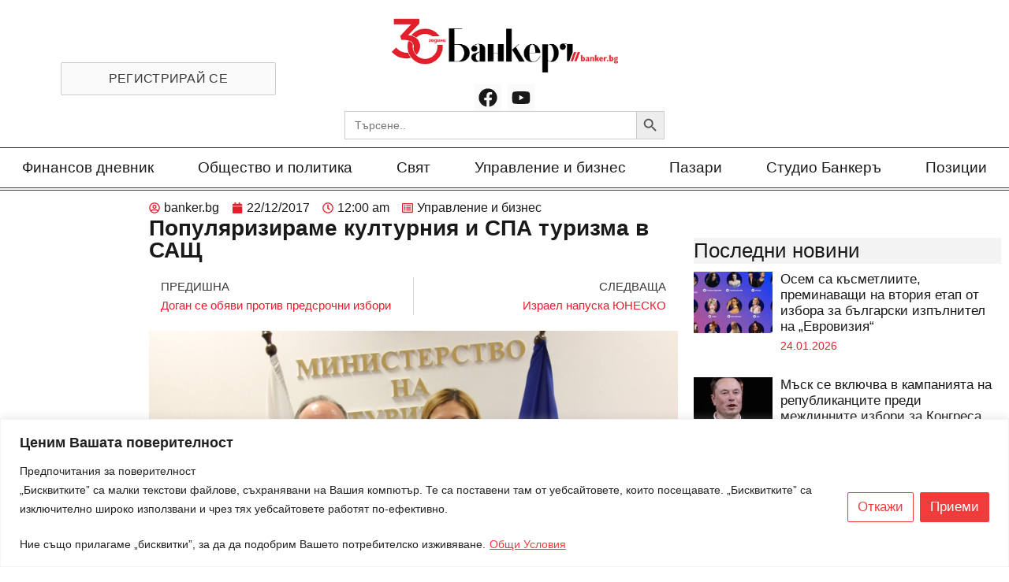

--- FILE ---
content_type: text/html; charset=UTF-8
request_url: https://banker.bg/2017/12/22/populiarizirame-kulturniia-i-spa-turizma-v-sasht/
body_size: 39417
content:
<!doctype html>
<html lang="bg-BG" prefix="og: https://ogp.me/ns#">
<head>
	<meta charset="UTF-8">
		<meta name="viewport" content="width=device-width, initial-scale=1">
	<link rel="profile" href="https://gmpg.org/xfn/11">
	
<!-- Search Engine Optimization by Rank Math PRO - https://rankmath.com/ -->
<title>Популяризираме културния и СПА туризма в САЩ</title>
<meta name="description" content="Министърът на туризма Николина Ангелкова проведе работна среща с&nbsp; Ерик Рубин, посланик на САЩ в България. Основен акцент на разговора бяха"/>
<meta name="robots" content="follow, index, max-snippet:-1, max-video-preview:-1, max-image-preview:large"/>
<link rel="canonical" href="https://banker.bg/2017/12/22/populiarizirame-kulturniia-i-spa-turizma-v-sasht/" />
<meta property="og:locale" content="bg_BG" />
<meta property="og:type" content="article" />
<meta property="og:title" content="Популяризираме културния и СПА туризма в САЩ" />
<meta property="og:description" content="Министърът на туризма Николина Ангелкова проведе работна среща с&nbsp; Ерик Рубин, посланик на САЩ в България. Основен акцент на разговора бяха" />
<meta property="og:url" content="https://banker.bg/2017/12/22/populiarizirame-kulturniia-i-spa-turizma-v-sasht/" />
<meta property="og:site_name" content="Banker" />
<meta property="article:publisher" content="https://www.facebook.com/vestnikbanker" />
<meta property="article:section" content="Управление и бизнес" />
<meta property="og:updated_time" content="2023-08-15T18:51:57+03:00" />
<meta property="og:image" content="https://banker.bg/wp-content/uploads/8deaae6b-e110-4582-85c1-2455fb2440e2-1024x769.jpg" />
<meta property="og:image:secure_url" content="https://banker.bg/wp-content/uploads/8deaae6b-e110-4582-85c1-2455fb2440e2-1024x769.jpg" />
<meta property="og:image:width" content="800" />
<meta property="og:image:height" content="601" />
<meta property="og:image:alt" content="ангелкова" />
<meta property="og:image:type" content="image/jpeg" />
<meta property="article:published_time" content="2017-12-22T00:00:00+02:00" />
<meta property="article:modified_time" content="2023-08-15T18:51:57+03:00" />
<meta name="twitter:card" content="summary_large_image" />
<meta name="twitter:title" content="Популяризираме културния и СПА туризма в САЩ" />
<meta name="twitter:description" content="Министърът на туризма Николина Ангелкова проведе работна среща с&nbsp; Ерик Рубин, посланик на САЩ в България. Основен акцент на разговора бяха" />
<meta name="twitter:image" content="https://banker.bg/wp-content/uploads/8deaae6b-e110-4582-85c1-2455fb2440e2-1024x769.jpg" />
<meta name="twitter:label1" content="Written by" />
<meta name="twitter:data1" content="banker.bg" />
<meta name="twitter:label2" content="Time to read" />
<meta name="twitter:data2" content="Less than a minute" />
<script type="application/ld+json" class="rank-math-schema-pro">{"@context":"https://schema.org","@graph":[{"@type":["NewsMediaOrganization","Organization"],"@id":"https://banker.bg/#organization","name":"Banker","url":"https://banker.bg","sameAs":["https://www.facebook.com/vestnikbanker"],"logo":{"@type":"ImageObject","@id":"https://banker.bg/#logo","url":"https://banker.bg/wp-content/uploads/banker30-1-1-600x143-1.png","contentUrl":"https://banker.bg/wp-content/uploads/banker30-1-1-600x143-1.png","caption":"Banker","inLanguage":"bg-BG"}},{"@type":"WebSite","@id":"https://banker.bg/#website","url":"https://banker.bg","name":"Banker","publisher":{"@id":"https://banker.bg/#organization"},"inLanguage":"bg-BG"},{"@type":"ImageObject","@id":"https://banker.bg/wp-content/uploads/8deaae6b-e110-4582-85c1-2455fb2440e2-scaled.jpg","url":"https://banker.bg/wp-content/uploads/8deaae6b-e110-4582-85c1-2455fb2440e2-scaled.jpg","width":"2560","height":"1923","caption":"\u0430\u043d\u0433\u0435\u043b\u043a\u043e\u0432\u0430","inLanguage":"bg-BG"},{"@type":"WebPage","@id":"https://banker.bg/2017/12/22/populiarizirame-kulturniia-i-spa-turizma-v-sasht/#webpage","url":"https://banker.bg/2017/12/22/populiarizirame-kulturniia-i-spa-turizma-v-sasht/","name":"\u041f\u043e\u043f\u0443\u043b\u044f\u0440\u0438\u0437\u0438\u0440\u0430\u043c\u0435 \u043a\u0443\u043b\u0442\u0443\u0440\u043d\u0438\u044f \u0438 \u0421\u041f\u0410 \u0442\u0443\u0440\u0438\u0437\u043c\u0430 \u0432 \u0421\u0410\u0429","datePublished":"2017-12-22T00:00:00+02:00","dateModified":"2023-08-15T18:51:57+03:00","isPartOf":{"@id":"https://banker.bg/#website"},"primaryImageOfPage":{"@id":"https://banker.bg/wp-content/uploads/8deaae6b-e110-4582-85c1-2455fb2440e2-scaled.jpg"},"inLanguage":"bg-BG"},{"@type":"Person","@id":"https://banker.bg/author/admin/","name":"banker.bg","url":"https://banker.bg/author/admin/","image":{"@type":"ImageObject","@id":"https://secure.gravatar.com/avatar/b263a9431e0062dbeea8aabec7164875?s=96&amp;d=mm&amp;r=g","url":"https://secure.gravatar.com/avatar/b263a9431e0062dbeea8aabec7164875?s=96&amp;d=mm&amp;r=g","caption":"banker.bg","inLanguage":"bg-BG"},"sameAs":["https://88lab.eu/banker"],"worksFor":{"@id":"https://banker.bg/#organization"}},{"@type":"NewsArticle","headline":"\u041f\u043e\u043f\u0443\u043b\u044f\u0440\u0438\u0437\u0438\u0440\u0430\u043c\u0435 \u043a\u0443\u043b\u0442\u0443\u0440\u043d\u0438\u044f \u0438 \u0421\u041f\u0410 \u0442\u0443\u0440\u0438\u0437\u043c\u0430 \u0432 \u0421\u0410\u0429","datePublished":"2017-12-22T00:00:00+02:00","dateModified":"2023-08-15T18:51:57+03:00","articleSection":"\u0423\u043f\u0440\u0430\u0432\u043b\u0435\u043d\u0438\u0435 \u0438 \u0431\u0438\u0437\u043d\u0435\u0441","author":{"@id":"https://banker.bg/author/admin/","name":"banker.bg"},"publisher":{"@id":"https://banker.bg/#organization"},"description":"\u041c\u0438\u043d\u0438\u0441\u0442\u044a\u0440\u044a\u0442 \u043d\u0430 \u0442\u0443\u0440\u0438\u0437\u043c\u0430 \u041d\u0438\u043a\u043e\u043b\u0438\u043d\u0430 \u0410\u043d\u0433\u0435\u043b\u043a\u043e\u0432\u0430 \u043f\u0440\u043e\u0432\u0435\u0434\u0435 \u0440\u0430\u0431\u043e\u0442\u043d\u0430 \u0441\u0440\u0435\u0449\u0430 \u0441&nbsp; \u0415\u0440\u0438\u043a \u0420\u0443\u0431\u0438\u043d, \u043f\u043e\u0441\u043b\u0430\u043d\u0438\u043a \u043d\u0430 \u0421\u0410\u0429 \u0432 \u0411\u044a\u043b\u0433\u0430\u0440\u0438\u044f. \u041e\u0441\u043d\u043e\u0432\u0435\u043d \u0430\u043a\u0446\u0435\u043d\u0442 \u043d\u0430 \u0440\u0430\u0437\u0433\u043e\u0432\u043e\u0440\u0430 \u0431\u044f\u0445\u0430","copyrightYear":"2023","copyrightHolder":{"@id":"https://banker.bg/#organization"},"name":"\u041f\u043e\u043f\u0443\u043b\u044f\u0440\u0438\u0437\u0438\u0440\u0430\u043c\u0435 \u043a\u0443\u043b\u0442\u0443\u0440\u043d\u0438\u044f \u0438 \u0421\u041f\u0410 \u0442\u0443\u0440\u0438\u0437\u043c\u0430 \u0432 \u0421\u0410\u0429","@id":"https://banker.bg/2017/12/22/populiarizirame-kulturniia-i-spa-turizma-v-sasht/#richSnippet","isPartOf":{"@id":"https://banker.bg/2017/12/22/populiarizirame-kulturniia-i-spa-turizma-v-sasht/#webpage"},"image":{"@id":"https://banker.bg/wp-content/uploads/8deaae6b-e110-4582-85c1-2455fb2440e2-scaled.jpg"},"inLanguage":"bg-BG","mainEntityOfPage":{"@id":"https://banker.bg/2017/12/22/populiarizirame-kulturniia-i-spa-turizma-v-sasht/#webpage"}}]}</script>
<!-- /Rank Math WordPress SEO plugin -->

<link rel="alternate" type="application/rss+xml" title="Новини от България и света.  Актуални новини, събития, анализи, интервюта с главните действащи лица от политиката, бизнеса и финансите.  Новини в развитие. &raquo; Поток" href="https://banker.bg/feed/" />
<link rel="alternate" type="application/rss+xml" title="Новини от България и света.  Актуални новини, събития, анализи, интервюта с главните действащи лица от политиката, бизнеса и финансите.  Новини в развитие. &raquo; поток за коментари" href="https://banker.bg/comments/feed/" />
<link rel="alternate" type="application/rss+xml" title="Новини от България и света.  Актуални новини, събития, анализи, интервюта с главните действащи лица от политиката, бизнеса и финансите.  Новини в развитие. &raquo; поток за коментари на Популяризираме културния и СПА туризма в САЩ" href="https://banker.bg/2017/12/22/populiarizirame-kulturniia-i-spa-turizma-v-sasht/feed/" />
<script>
window._wpemojiSettings = {"baseUrl":"https:\/\/s.w.org\/images\/core\/emoji\/14.0.0\/72x72\/","ext":".png","svgUrl":"https:\/\/s.w.org\/images\/core\/emoji\/14.0.0\/svg\/","svgExt":".svg","source":{"concatemoji":"https:\/\/banker.bg\/wp-includes\/js\/wp-emoji-release.min.js?ver=6.4.2"}};
/*! This file is auto-generated */
!function(i,n){var o,s,e;function c(e){try{var t={supportTests:e,timestamp:(new Date).valueOf()};sessionStorage.setItem(o,JSON.stringify(t))}catch(e){}}function p(e,t,n){e.clearRect(0,0,e.canvas.width,e.canvas.height),e.fillText(t,0,0);var t=new Uint32Array(e.getImageData(0,0,e.canvas.width,e.canvas.height).data),r=(e.clearRect(0,0,e.canvas.width,e.canvas.height),e.fillText(n,0,0),new Uint32Array(e.getImageData(0,0,e.canvas.width,e.canvas.height).data));return t.every(function(e,t){return e===r[t]})}function u(e,t,n){switch(t){case"flag":return n(e,"\ud83c\udff3\ufe0f\u200d\u26a7\ufe0f","\ud83c\udff3\ufe0f\u200b\u26a7\ufe0f")?!1:!n(e,"\ud83c\uddfa\ud83c\uddf3","\ud83c\uddfa\u200b\ud83c\uddf3")&&!n(e,"\ud83c\udff4\udb40\udc67\udb40\udc62\udb40\udc65\udb40\udc6e\udb40\udc67\udb40\udc7f","\ud83c\udff4\u200b\udb40\udc67\u200b\udb40\udc62\u200b\udb40\udc65\u200b\udb40\udc6e\u200b\udb40\udc67\u200b\udb40\udc7f");case"emoji":return!n(e,"\ud83e\udef1\ud83c\udffb\u200d\ud83e\udef2\ud83c\udfff","\ud83e\udef1\ud83c\udffb\u200b\ud83e\udef2\ud83c\udfff")}return!1}function f(e,t,n){var r="undefined"!=typeof WorkerGlobalScope&&self instanceof WorkerGlobalScope?new OffscreenCanvas(300,150):i.createElement("canvas"),a=r.getContext("2d",{willReadFrequently:!0}),o=(a.textBaseline="top",a.font="600 32px Arial",{});return e.forEach(function(e){o[e]=t(a,e,n)}),o}function t(e){var t=i.createElement("script");t.src=e,t.defer=!0,i.head.appendChild(t)}"undefined"!=typeof Promise&&(o="wpEmojiSettingsSupports",s=["flag","emoji"],n.supports={everything:!0,everythingExceptFlag:!0},e=new Promise(function(e){i.addEventListener("DOMContentLoaded",e,{once:!0})}),new Promise(function(t){var n=function(){try{var e=JSON.parse(sessionStorage.getItem(o));if("object"==typeof e&&"number"==typeof e.timestamp&&(new Date).valueOf()<e.timestamp+604800&&"object"==typeof e.supportTests)return e.supportTests}catch(e){}return null}();if(!n){if("undefined"!=typeof Worker&&"undefined"!=typeof OffscreenCanvas&&"undefined"!=typeof URL&&URL.createObjectURL&&"undefined"!=typeof Blob)try{var e="postMessage("+f.toString()+"("+[JSON.stringify(s),u.toString(),p.toString()].join(",")+"));",r=new Blob([e],{type:"text/javascript"}),a=new Worker(URL.createObjectURL(r),{name:"wpTestEmojiSupports"});return void(a.onmessage=function(e){c(n=e.data),a.terminate(),t(n)})}catch(e){}c(n=f(s,u,p))}t(n)}).then(function(e){for(var t in e)n.supports[t]=e[t],n.supports.everything=n.supports.everything&&n.supports[t],"flag"!==t&&(n.supports.everythingExceptFlag=n.supports.everythingExceptFlag&&n.supports[t]);n.supports.everythingExceptFlag=n.supports.everythingExceptFlag&&!n.supports.flag,n.DOMReady=!1,n.readyCallback=function(){n.DOMReady=!0}}).then(function(){return e}).then(function(){var e;n.supports.everything||(n.readyCallback(),(e=n.source||{}).concatemoji?t(e.concatemoji):e.wpemoji&&e.twemoji&&(t(e.twemoji),t(e.wpemoji)))}))}((window,document),window._wpemojiSettings);
</script>
<!-- banker.bg is managing ads with Advanced Ads 2.0.16 – https://wpadvancedads.com/ --><!--noptimize--><script id="banke-ready">
			window.advanced_ads_ready=function(e,a){a=a||"complete";var d=function(e){return"interactive"===a?"loading"!==e:"complete"===e};d(document.readyState)?e():document.addEventListener("readystatechange",(function(a){d(a.target.readyState)&&e()}),{once:"interactive"===a})},window.advanced_ads_ready_queue=window.advanced_ads_ready_queue||[];		</script>
		<!--/noptimize--><link rel='stylesheet' id='anwp-pg-premium-styles-css' href='https://banker.bg/wp-content/plugins/anwp-post-grid-for-elementor-premium/public/css/styles.min.css?ver=1.0.1' media='all' />
<link rel='stylesheet' id='anwp-pg-styles-css' href='https://banker.bg/wp-content/plugins/anwp-post-grid-for-elementor/public/css/styles.min.css?ver=1.2.0' media='all' />
<style id='wp-emoji-styles-inline-css'>

	img.wp-smiley, img.emoji {
		display: inline !important;
		border: none !important;
		box-shadow: none !important;
		height: 1em !important;
		width: 1em !important;
		margin: 0 0.07em !important;
		vertical-align: -0.1em !important;
		background: none !important;
		padding: 0 !important;
	}
</style>
<link rel='stylesheet' id='wp-block-library-css' href='https://banker.bg/wp-includes/css/dist/block-library/style.min.css?ver=6.4.2' media='all' />
<link rel='stylesheet' id='mailster-form-style-css' href='https://banker.bg/wp-content/plugins/mailster/build/form/style-index.css?ver=6.4.2' media='all' />
<style id='rank-math-toc-block-style-inline-css'>
.wp-block-rank-math-toc-block nav ol{counter-reset:item}.wp-block-rank-math-toc-block nav ol li{display:block}.wp-block-rank-math-toc-block nav ol li:before{content:counters(item, ".") " ";counter-increment:item}

</style>
<link rel='stylesheet' id='jet-engine-frontend-css' href='https://banker.bg/wp-content/plugins/jet-engine/assets/css/frontend.css?ver=3.2.6' media='all' />
<style id='classic-theme-styles-inline-css'>
/*! This file is auto-generated */
.wp-block-button__link{color:#fff;background-color:#32373c;border-radius:9999px;box-shadow:none;text-decoration:none;padding:calc(.667em + 2px) calc(1.333em + 2px);font-size:1.125em}.wp-block-file__button{background:#32373c;color:#fff;text-decoration:none}
</style>
<style id='global-styles-inline-css'>
body{--wp--preset--color--black: #000000;--wp--preset--color--cyan-bluish-gray: #abb8c3;--wp--preset--color--white: #ffffff;--wp--preset--color--pale-pink: #f78da7;--wp--preset--color--vivid-red: #cf2e2e;--wp--preset--color--luminous-vivid-orange: #ff6900;--wp--preset--color--luminous-vivid-amber: #fcb900;--wp--preset--color--light-green-cyan: #7bdcb5;--wp--preset--color--vivid-green-cyan: #00d084;--wp--preset--color--pale-cyan-blue: #8ed1fc;--wp--preset--color--vivid-cyan-blue: #0693e3;--wp--preset--color--vivid-purple: #9b51e0;--wp--preset--gradient--vivid-cyan-blue-to-vivid-purple: linear-gradient(135deg,rgba(6,147,227,1) 0%,rgb(155,81,224) 100%);--wp--preset--gradient--light-green-cyan-to-vivid-green-cyan: linear-gradient(135deg,rgb(122,220,180) 0%,rgb(0,208,130) 100%);--wp--preset--gradient--luminous-vivid-amber-to-luminous-vivid-orange: linear-gradient(135deg,rgba(252,185,0,1) 0%,rgba(255,105,0,1) 100%);--wp--preset--gradient--luminous-vivid-orange-to-vivid-red: linear-gradient(135deg,rgba(255,105,0,1) 0%,rgb(207,46,46) 100%);--wp--preset--gradient--very-light-gray-to-cyan-bluish-gray: linear-gradient(135deg,rgb(238,238,238) 0%,rgb(169,184,195) 100%);--wp--preset--gradient--cool-to-warm-spectrum: linear-gradient(135deg,rgb(74,234,220) 0%,rgb(151,120,209) 20%,rgb(207,42,186) 40%,rgb(238,44,130) 60%,rgb(251,105,98) 80%,rgb(254,248,76) 100%);--wp--preset--gradient--blush-light-purple: linear-gradient(135deg,rgb(255,206,236) 0%,rgb(152,150,240) 100%);--wp--preset--gradient--blush-bordeaux: linear-gradient(135deg,rgb(254,205,165) 0%,rgb(254,45,45) 50%,rgb(107,0,62) 100%);--wp--preset--gradient--luminous-dusk: linear-gradient(135deg,rgb(255,203,112) 0%,rgb(199,81,192) 50%,rgb(65,88,208) 100%);--wp--preset--gradient--pale-ocean: linear-gradient(135deg,rgb(255,245,203) 0%,rgb(182,227,212) 50%,rgb(51,167,181) 100%);--wp--preset--gradient--electric-grass: linear-gradient(135deg,rgb(202,248,128) 0%,rgb(113,206,126) 100%);--wp--preset--gradient--midnight: linear-gradient(135deg,rgb(2,3,129) 0%,rgb(40,116,252) 100%);--wp--preset--font-size--small: 13px;--wp--preset--font-size--medium: 20px;--wp--preset--font-size--large: 36px;--wp--preset--font-size--x-large: 42px;--wp--preset--spacing--20: 0.44rem;--wp--preset--spacing--30: 0.67rem;--wp--preset--spacing--40: 1rem;--wp--preset--spacing--50: 1.5rem;--wp--preset--spacing--60: 2.25rem;--wp--preset--spacing--70: 3.38rem;--wp--preset--spacing--80: 5.06rem;--wp--preset--shadow--natural: 6px 6px 9px rgba(0, 0, 0, 0.2);--wp--preset--shadow--deep: 12px 12px 50px rgba(0, 0, 0, 0.4);--wp--preset--shadow--sharp: 6px 6px 0px rgba(0, 0, 0, 0.2);--wp--preset--shadow--outlined: 6px 6px 0px -3px rgba(255, 255, 255, 1), 6px 6px rgba(0, 0, 0, 1);--wp--preset--shadow--crisp: 6px 6px 0px rgba(0, 0, 0, 1);}:where(.is-layout-flex){gap: 0.5em;}:where(.is-layout-grid){gap: 0.5em;}body .is-layout-flow > .alignleft{float: left;margin-inline-start: 0;margin-inline-end: 2em;}body .is-layout-flow > .alignright{float: right;margin-inline-start: 2em;margin-inline-end: 0;}body .is-layout-flow > .aligncenter{margin-left: auto !important;margin-right: auto !important;}body .is-layout-constrained > .alignleft{float: left;margin-inline-start: 0;margin-inline-end: 2em;}body .is-layout-constrained > .alignright{float: right;margin-inline-start: 2em;margin-inline-end: 0;}body .is-layout-constrained > .aligncenter{margin-left: auto !important;margin-right: auto !important;}body .is-layout-constrained > :where(:not(.alignleft):not(.alignright):not(.alignfull)){max-width: var(--wp--style--global--content-size);margin-left: auto !important;margin-right: auto !important;}body .is-layout-constrained > .alignwide{max-width: var(--wp--style--global--wide-size);}body .is-layout-flex{display: flex;}body .is-layout-flex{flex-wrap: wrap;align-items: center;}body .is-layout-flex > *{margin: 0;}body .is-layout-grid{display: grid;}body .is-layout-grid > *{margin: 0;}:where(.wp-block-columns.is-layout-flex){gap: 2em;}:where(.wp-block-columns.is-layout-grid){gap: 2em;}:where(.wp-block-post-template.is-layout-flex){gap: 1.25em;}:where(.wp-block-post-template.is-layout-grid){gap: 1.25em;}.has-black-color{color: var(--wp--preset--color--black) !important;}.has-cyan-bluish-gray-color{color: var(--wp--preset--color--cyan-bluish-gray) !important;}.has-white-color{color: var(--wp--preset--color--white) !important;}.has-pale-pink-color{color: var(--wp--preset--color--pale-pink) !important;}.has-vivid-red-color{color: var(--wp--preset--color--vivid-red) !important;}.has-luminous-vivid-orange-color{color: var(--wp--preset--color--luminous-vivid-orange) !important;}.has-luminous-vivid-amber-color{color: var(--wp--preset--color--luminous-vivid-amber) !important;}.has-light-green-cyan-color{color: var(--wp--preset--color--light-green-cyan) !important;}.has-vivid-green-cyan-color{color: var(--wp--preset--color--vivid-green-cyan) !important;}.has-pale-cyan-blue-color{color: var(--wp--preset--color--pale-cyan-blue) !important;}.has-vivid-cyan-blue-color{color: var(--wp--preset--color--vivid-cyan-blue) !important;}.has-vivid-purple-color{color: var(--wp--preset--color--vivid-purple) !important;}.has-black-background-color{background-color: var(--wp--preset--color--black) !important;}.has-cyan-bluish-gray-background-color{background-color: var(--wp--preset--color--cyan-bluish-gray) !important;}.has-white-background-color{background-color: var(--wp--preset--color--white) !important;}.has-pale-pink-background-color{background-color: var(--wp--preset--color--pale-pink) !important;}.has-vivid-red-background-color{background-color: var(--wp--preset--color--vivid-red) !important;}.has-luminous-vivid-orange-background-color{background-color: var(--wp--preset--color--luminous-vivid-orange) !important;}.has-luminous-vivid-amber-background-color{background-color: var(--wp--preset--color--luminous-vivid-amber) !important;}.has-light-green-cyan-background-color{background-color: var(--wp--preset--color--light-green-cyan) !important;}.has-vivid-green-cyan-background-color{background-color: var(--wp--preset--color--vivid-green-cyan) !important;}.has-pale-cyan-blue-background-color{background-color: var(--wp--preset--color--pale-cyan-blue) !important;}.has-vivid-cyan-blue-background-color{background-color: var(--wp--preset--color--vivid-cyan-blue) !important;}.has-vivid-purple-background-color{background-color: var(--wp--preset--color--vivid-purple) !important;}.has-black-border-color{border-color: var(--wp--preset--color--black) !important;}.has-cyan-bluish-gray-border-color{border-color: var(--wp--preset--color--cyan-bluish-gray) !important;}.has-white-border-color{border-color: var(--wp--preset--color--white) !important;}.has-pale-pink-border-color{border-color: var(--wp--preset--color--pale-pink) !important;}.has-vivid-red-border-color{border-color: var(--wp--preset--color--vivid-red) !important;}.has-luminous-vivid-orange-border-color{border-color: var(--wp--preset--color--luminous-vivid-orange) !important;}.has-luminous-vivid-amber-border-color{border-color: var(--wp--preset--color--luminous-vivid-amber) !important;}.has-light-green-cyan-border-color{border-color: var(--wp--preset--color--light-green-cyan) !important;}.has-vivid-green-cyan-border-color{border-color: var(--wp--preset--color--vivid-green-cyan) !important;}.has-pale-cyan-blue-border-color{border-color: var(--wp--preset--color--pale-cyan-blue) !important;}.has-vivid-cyan-blue-border-color{border-color: var(--wp--preset--color--vivid-cyan-blue) !important;}.has-vivid-purple-border-color{border-color: var(--wp--preset--color--vivid-purple) !important;}.has-vivid-cyan-blue-to-vivid-purple-gradient-background{background: var(--wp--preset--gradient--vivid-cyan-blue-to-vivid-purple) !important;}.has-light-green-cyan-to-vivid-green-cyan-gradient-background{background: var(--wp--preset--gradient--light-green-cyan-to-vivid-green-cyan) !important;}.has-luminous-vivid-amber-to-luminous-vivid-orange-gradient-background{background: var(--wp--preset--gradient--luminous-vivid-amber-to-luminous-vivid-orange) !important;}.has-luminous-vivid-orange-to-vivid-red-gradient-background{background: var(--wp--preset--gradient--luminous-vivid-orange-to-vivid-red) !important;}.has-very-light-gray-to-cyan-bluish-gray-gradient-background{background: var(--wp--preset--gradient--very-light-gray-to-cyan-bluish-gray) !important;}.has-cool-to-warm-spectrum-gradient-background{background: var(--wp--preset--gradient--cool-to-warm-spectrum) !important;}.has-blush-light-purple-gradient-background{background: var(--wp--preset--gradient--blush-light-purple) !important;}.has-blush-bordeaux-gradient-background{background: var(--wp--preset--gradient--blush-bordeaux) !important;}.has-luminous-dusk-gradient-background{background: var(--wp--preset--gradient--luminous-dusk) !important;}.has-pale-ocean-gradient-background{background: var(--wp--preset--gradient--pale-ocean) !important;}.has-electric-grass-gradient-background{background: var(--wp--preset--gradient--electric-grass) !important;}.has-midnight-gradient-background{background: var(--wp--preset--gradient--midnight) !important;}.has-small-font-size{font-size: var(--wp--preset--font-size--small) !important;}.has-medium-font-size{font-size: var(--wp--preset--font-size--medium) !important;}.has-large-font-size{font-size: var(--wp--preset--font-size--large) !important;}.has-x-large-font-size{font-size: var(--wp--preset--font-size--x-large) !important;}
.wp-block-navigation a:where(:not(.wp-element-button)){color: inherit;}
:where(.wp-block-post-template.is-layout-flex){gap: 1.25em;}:where(.wp-block-post-template.is-layout-grid){gap: 1.25em;}
:where(.wp-block-columns.is-layout-flex){gap: 2em;}:where(.wp-block-columns.is-layout-grid){gap: 2em;}
.wp-block-pullquote{font-size: 1.5em;line-height: 1.6;}
</style>
<link rel='stylesheet' id='woocommerce-layout-css' href='https://banker.bg/wp-content/plugins/woocommerce/assets/css/woocommerce-layout.css?ver=8.4.2' media='all' />
<link rel='stylesheet' id='woocommerce-smallscreen-css' href='https://banker.bg/wp-content/plugins/woocommerce/assets/css/woocommerce-smallscreen.css?ver=8.4.2' media='only screen and (max-width: 768px)' />
<link rel='stylesheet' id='woocommerce-general-css' href='https://banker.bg/wp-content/plugins/woocommerce/assets/css/woocommerce.css?ver=8.4.2' media='all' />
<style id='woocommerce-inline-inline-css'>
.woocommerce form .form-row .required { visibility: visible; }
</style>
<link rel='stylesheet' id='yop-public-css' href='https://banker.bg/wp-content/plugins/yop-poll/public/assets/css/yop-poll-public-6.5.29.css?ver=6.4.2' media='all' />
<link rel='stylesheet' id='ivory-search-styles-css' href='https://banker.bg/wp-content/plugins/add-search-to-menu/public/css/ivory-search.min.css?ver=5.5.7' media='all' />
<link rel='stylesheet' id='hello-elementor-css' href='https://banker.bg/wp-content/themes/hello-elementor/style.min.css?ver=2.6.1' media='all' />
<link rel='stylesheet' id='hello-elementor-theme-style-css' href='https://banker.bg/wp-content/themes/hello-elementor/theme.min.css?ver=2.6.1' media='all' />
<link rel='stylesheet' id='jet-fb-option-field-select-css' href='https://banker.bg/wp-content/plugins/jetformbuilder/modules/option-field/assets/build/select.css?ver=3.3.3' media='all' />
<link rel='stylesheet' id='jet-fb-advanced-choices-css' href='https://banker.bg/wp-content/plugins/jetformbuilder/modules/advanced-choices/assets-build/css/main.css?ver=3.3.3' media='all' />
<link rel='stylesheet' id='jet-fb-wysiwyg-css' href='https://banker.bg/wp-content/plugins/jetformbuilder/modules/wysiwyg/assets/build/wysiwyg.css?ver=3.3.3' media='all' />
<link rel='stylesheet' id='jet-fb-switcher-css' href='https://banker.bg/wp-content/plugins/jetformbuilder/modules/switcher/assets/build/switcher.css?ver=3.3.3' media='all' />
<link rel='stylesheet' id='elementor-frontend-css' href='https://banker.bg/wp-content/plugins/elementor/assets/css/frontend.min.css?ver=3.25.9' media='all' />
<link rel='stylesheet' id='widget-image-css' href='https://banker.bg/wp-content/plugins/elementor/assets/css/widget-image.min.css?ver=3.25.9' media='all' />
<link rel='stylesheet' id='widget-social-icons-css' href='https://banker.bg/wp-content/plugins/elementor/assets/css/widget-social-icons.min.css?ver=3.25.9' media='all' />
<link rel='stylesheet' id='e-apple-webkit-css' href='https://banker.bg/wp-content/plugins/elementor/assets/css/conditionals/apple-webkit.min.css?ver=3.25.9' media='all' />
<link rel='stylesheet' id='widget-nav-menu-css' href='https://banker.bg/wp-content/plugins/elementor-pro/assets/css/widget-nav-menu.min.css?ver=3.25.4' media='all' />
<link rel='stylesheet' id='widget-heading-css' href='https://banker.bg/wp-content/plugins/elementor/assets/css/widget-heading.min.css?ver=3.25.9' media='all' />
<link rel='stylesheet' id='widget-text-editor-css' href='https://banker.bg/wp-content/plugins/elementor/assets/css/widget-text-editor.min.css?ver=3.25.9' media='all' />
<link rel='stylesheet' id='widget-form-css' href='https://banker.bg/wp-content/plugins/elementor-pro/assets/css/widget-form.min.css?ver=3.25.4' media='all' />
<link rel='stylesheet' id='widget-divider-css' href='https://banker.bg/wp-content/plugins/elementor/assets/css/widget-divider.min.css?ver=3.25.9' media='all' />
<link rel='stylesheet' id='widget-icon-list-css' href='https://banker.bg/wp-content/plugins/elementor/assets/css/widget-icon-list.min.css?ver=3.25.9' media='all' />
<link rel='stylesheet' id='widget-post-info-css' href='https://banker.bg/wp-content/plugins/elementor-pro/assets/css/widget-post-info.min.css?ver=3.25.4' media='all' />
<link rel='stylesheet' id='widget-post-navigation-css' href='https://banker.bg/wp-content/plugins/elementor-pro/assets/css/widget-post-navigation.min.css?ver=3.25.4' media='all' />
<link rel='stylesheet' id='widget-share-buttons-css' href='https://banker.bg/wp-content/plugins/elementor-pro/assets/css/widget-share-buttons.min.css?ver=3.25.4' media='all' />
<link rel='stylesheet' id='widget-posts-css' href='https://banker.bg/wp-content/plugins/elementor-pro/assets/css/widget-posts.min.css?ver=3.25.4' media='all' />
<link rel='stylesheet' id='feedzy-rss-feeds-elementor-css' href='https://banker.bg/wp-content/plugins/feedzy-rss-feeds/css/feedzy-rss-feeds.css?ver=1' media='all' />
<link rel='stylesheet' id='swiper-css' href='https://banker.bg/wp-content/plugins/elementor/assets/lib/swiper/css/swiper.min.css?ver=5.3.6' media='all' />
<link rel='stylesheet' id='e-swiper-css' href='https://banker.bg/wp-content/plugins/elementor/assets/css/conditionals/e-swiper.min.css?ver=3.25.9' media='all' />
<link rel='stylesheet' id='elementor-post-612266-css' href='https://banker.bg/wp-content/uploads/elementor/css/post-612266.css?ver=1736430249' media='all' />
<link rel='stylesheet' id='e-popup-style-css' href='https://banker.bg/wp-content/plugins/elementor-pro/assets/css/conditionals/popup.min.css?ver=3.25.4' media='all' />
<link rel='stylesheet' id='elementor-post-1803230-css' href='https://banker.bg/wp-content/uploads/elementor/css/post-1803230.css?ver=1736430252' media='all' />
<link rel='stylesheet' id='elementor-post-18-css' href='https://banker.bg/wp-content/uploads/elementor/css/post-18.css?ver=1765917148' media='all' />
<link rel='stylesheet' id='elementor-post-2541-css' href='https://banker.bg/wp-content/uploads/elementor/css/post-2541.css?ver=1769090484' media='all' />
<script id="cookie-law-info-js-extra">
var _ckyConfig = {"_ipData":[],"_assetsURL":"https:\/\/banker.bg\/wp-content\/plugins\/cookie-law-info\/lite\/frontend\/images\/","_publicURL":"https:\/\/banker.bg","_expiry":"365","_categories":[{"name":"Necessary","slug":"necessary","isNecessary":true,"ccpaDoNotSell":true,"cookies":[],"active":true,"defaultConsent":{"gdpr":true,"ccpa":true}},{"name":"Functional","slug":"functional","isNecessary":false,"ccpaDoNotSell":true,"cookies":[],"active":true,"defaultConsent":{"gdpr":false,"ccpa":false}},{"name":"Analytics","slug":"analytics","isNecessary":false,"ccpaDoNotSell":true,"cookies":[],"active":true,"defaultConsent":{"gdpr":false,"ccpa":false}},{"name":"Performance","slug":"performance","isNecessary":false,"ccpaDoNotSell":true,"cookies":[],"active":true,"defaultConsent":{"gdpr":false,"ccpa":false}},{"name":"Advertisement","slug":"advertisement","isNecessary":false,"ccpaDoNotSell":true,"cookies":[],"active":true,"defaultConsent":{"gdpr":false,"ccpa":false}}],"_activeLaw":"gdpr","_rootDomain":"","_block":"1","_showBanner":"1","_bannerConfig":{"settings":{"type":"banner","position":"bottom","applicableLaw":"gdpr"},"behaviours":{"reloadBannerOnAccept":false,"loadAnalyticsByDefault":false,"animations":{"onLoad":"animate","onHide":"sticky"}},"config":{"revisitConsent":{"status":true,"tag":"revisit-consent","position":"bottom-left","meta":{"url":"#"},"styles":{"background-color":"#0056A7"},"elements":{"title":{"type":"text","tag":"revisit-consent-title","status":true,"styles":{"color":"#0056a7"}}}},"preferenceCenter":{"toggle":{"status":true,"tag":"detail-category-toggle","type":"toggle","states":{"active":{"styles":{"background-color":"#1863DC"}},"inactive":{"styles":{"background-color":"#D0D5D2"}}}}},"categoryPreview":{"status":false,"toggle":{"status":true,"tag":"detail-category-preview-toggle","type":"toggle","states":{"active":{"styles":{"background-color":"#1863DC"}},"inactive":{"styles":{"background-color":"#D0D5D2"}}}}},"videoPlaceholder":{"status":true,"styles":{"background-color":"#000000","border-color":"#000000","color":"#ffffff"}},"readMore":{"status":true,"tag":"readmore-button","type":"link","meta":{"noFollow":true,"newTab":true},"styles":{"color":"#F23C3C","background-color":"transparent","border-color":"transparent"}},"auditTable":{"status":true},"optOption":{"status":true,"toggle":{"status":true,"tag":"optout-option-toggle","type":"toggle","states":{"active":{"styles":{"background-color":"#1863dc"}},"inactive":{"styles":{"background-color":"#FFFFFF"}}}}}}},"_version":"3.0.8","_logConsent":"1","_tags":[{"tag":"accept-button","styles":{"color":"#FFFFFF","background-color":"#F23C3C","border-color":"#F23C3C"}},{"tag":"reject-button","styles":{"color":"#F23C3C","background-color":"transparent","border-color":"#F23C3C"}},{"tag":"settings-button","styles":{"color":"#F23C3C","background-color":"transparent","border-color":"#F23C3C"}},{"tag":"readmore-button","styles":{"color":"#F23C3C","background-color":"transparent","border-color":"transparent"}},{"tag":"donotsell-button","styles":{"color":"#1863DC","background-color":"transparent","border-color":"transparent"}},{"tag":"accept-button","styles":{"color":"#FFFFFF","background-color":"#F23C3C","border-color":"#F23C3C"}},{"tag":"revisit-consent","styles":{"background-color":"#0056A7"}}],"_shortCodes":[{"key":"cky_readmore","content":"<a href=\"https:\/\/banker.bg\/-\/\" class=\"cky-policy\" aria-label=\"\u041e\u0431\u0449\u0438 \u0423\u0441\u043b\u043e\u0432\u0438\u044f\" target=\"_blank\" rel=\"noopener\" data-cky-tag=\"readmore-button\">\u041e\u0431\u0449\u0438 \u0423\u0441\u043b\u043e\u0432\u0438\u044f<\/a>","tag":"readmore-button","status":true,"attributes":{"rel":"nofollow","target":"_blank"}},{"key":"cky_show_desc","content":"<button class=\"cky-show-desc-btn\" data-cky-tag=\"show-desc-button\" aria-label=\"Show more\">Show more<\/button>","tag":"show-desc-button","status":true,"attributes":[]},{"key":"cky_hide_desc","content":"<button class=\"cky-show-desc-btn\" data-cky-tag=\"hide-desc-button\" aria-label=\"Show less\">Show less<\/button>","tag":"hide-desc-button","status":true,"attributes":[]},{"key":"cky_category_toggle_label","content":"[cky_{{status}}_category_label] [cky_preference_{{category_slug}}_title]","tag":"","status":true,"attributes":[]},{"key":"cky_enable_category_label","content":"Enable","tag":"","status":true,"attributes":[]},{"key":"cky_disable_category_label","content":"Disable","tag":"","status":true,"attributes":[]},{"key":"cky_video_placeholder","content":"<div class=\"video-placeholder-normal\" data-cky-tag=\"video-placeholder\" id=\"[UNIQUEID]\"><p class=\"video-placeholder-text-normal\" data-cky-tag=\"placeholder-title\">Please accept cookies to access this content<\/p><\/div>","tag":"","status":true,"attributes":[]},{"key":"cky_enable_optout_label","content":"Enable","tag":"","status":true,"attributes":[]},{"key":"cky_disable_optout_label","content":"Disable","tag":"","status":true,"attributes":[]},{"key":"cky_optout_toggle_label","content":"[cky_{{status}}_optout_label] [cky_optout_option_title]","tag":"","status":true,"attributes":[]},{"key":"cky_optout_option_title","content":"Do Not Sell or Share My Personal Information","tag":"","status":true,"attributes":[]},{"key":"cky_optout_close_label","content":"Close","tag":"","status":true,"attributes":[]}],"_rtl":"","_providersToBlock":[]};
var _ckyStyles = {"css":".cky-overlay{background: #000000; opacity: 0.4; position: fixed; top: 0; left: 0; width: 100%; height: 100%; z-index: 99999999;}.cky-hide{display: none;}.cky-btn-revisit-wrapper{display: flex; align-items: center; justify-content: center; background: #0056a7; width: 45px; height: 45px; border-radius: 50%; position: fixed; z-index: 999999; cursor: pointer;}.cky-revisit-bottom-left{bottom: 15px; left: 15px;}.cky-revisit-bottom-right{bottom: 15px; right: 15px;}.cky-btn-revisit-wrapper .cky-btn-revisit{display: flex; align-items: center; justify-content: center; background: none; border: none; cursor: pointer; position: relative; margin: 0; padding: 0;}.cky-btn-revisit-wrapper .cky-btn-revisit img{max-width: fit-content; margin: 0; height: 30px; width: 30px;}.cky-revisit-bottom-left:hover::before{content: attr(data-tooltip); position: absolute; background: #4e4b66; color: #ffffff; left: calc(100% + 7px); font-size: 12px; line-height: 16px; width: max-content; padding: 4px 8px; border-radius: 4px;}.cky-revisit-bottom-left:hover::after{position: absolute; content: \"\"; border: 5px solid transparent; left: calc(100% + 2px); border-left-width: 0; border-right-color: #4e4b66;}.cky-revisit-bottom-right:hover::before{content: attr(data-tooltip); position: absolute; background: #4e4b66; color: #ffffff; right: calc(100% + 7px); font-size: 12px; line-height: 16px; width: max-content; padding: 4px 8px; border-radius: 4px;}.cky-revisit-bottom-right:hover::after{position: absolute; content: \"\"; border: 5px solid transparent; right: calc(100% + 2px); border-right-width: 0; border-left-color: #4e4b66;}.cky-revisit-hide{display: none;}.cky-consent-container{position: fixed; width: 100%; box-sizing: border-box; z-index: 9999999;}.cky-consent-container .cky-consent-bar{background: #ffffff; border: 1px solid; padding: 16.5px 24px; box-shadow: 0 -1px 10px 0 #acabab4d;}.cky-banner-bottom{bottom: 0; left: 0;}.cky-banner-top{top: 0; left: 0;}.cky-custom-brand-logo-wrapper .cky-custom-brand-logo{width: 100px; height: auto; margin: 0 0 12px 0;}.cky-notice .cky-title{color: #212121; font-weight: 700; font-size: 18px; line-height: 24px; margin: 0 0 12px 0;}.cky-notice-group{display: flex; justify-content: space-between; align-items: center; font-size: 14px; line-height: 24px; font-weight: 400;}.cky-notice-des *,.cky-preference-content-wrapper *,.cky-accordion-header-des *,.cky-gpc-wrapper .cky-gpc-desc *{font-size: 14px;}.cky-notice-des{color: #212121; font-size: 14px; line-height: 24px; font-weight: 400;}.cky-notice-des img{height: 25px; width: 25px;}.cky-consent-bar .cky-notice-des p,.cky-gpc-wrapper .cky-gpc-desc p,.cky-preference-body-wrapper .cky-preference-content-wrapper p,.cky-accordion-header-wrapper .cky-accordion-header-des p,.cky-cookie-des-table li div:last-child p{color: inherit; margin-top: 0;}.cky-notice-des P:last-child,.cky-preference-content-wrapper p:last-child,.cky-cookie-des-table li div:last-child p:last-child,.cky-gpc-wrapper .cky-gpc-desc p:last-child{margin-bottom: 0;}.cky-notice-des a.cky-policy,.cky-notice-des button.cky-policy{font-size: 14px; color: #1863dc; white-space: nowrap; cursor: pointer; background: transparent; border: 1px solid; text-decoration: underline;}.cky-notice-des button.cky-policy{padding: 0;}.cky-notice-des a.cky-policy:focus-visible,.cky-notice-des button.cky-policy:focus-visible,.cky-preference-content-wrapper .cky-show-desc-btn:focus-visible,.cky-accordion-header .cky-accordion-btn:focus-visible,.cky-preference-header .cky-btn-close:focus-visible,.cky-switch input[type=\"checkbox\"]:focus-visible,.cky-footer-wrapper a:focus-visible,.cky-btn:focus-visible{outline: 2px solid #1863dc; outline-offset: 2px;}.cky-btn:focus:not(:focus-visible),.cky-accordion-header .cky-accordion-btn:focus:not(:focus-visible),.cky-preference-content-wrapper .cky-show-desc-btn:focus:not(:focus-visible),.cky-btn-revisit-wrapper .cky-btn-revisit:focus:not(:focus-visible),.cky-preference-header .cky-btn-close:focus:not(:focus-visible),.cky-consent-bar .cky-banner-btn-close:focus:not(:focus-visible){outline: 0;}button.cky-show-desc-btn:not(:hover):not(:active){color: #1863dc; background: transparent;}button.cky-accordion-btn:not(:hover):not(:active),button.cky-banner-btn-close:not(:hover):not(:active),button.cky-btn-close:not(:hover):not(:active),button.cky-btn-revisit:not(:hover):not(:active){background: transparent;}.cky-consent-bar button:hover,.cky-modal.cky-modal-open button:hover,.cky-consent-bar button:focus,.cky-modal.cky-modal-open button:focus{text-decoration: none;}.cky-notice-btn-wrapper{display: flex; justify-content: center; align-items: center; margin-left: 15px;}.cky-notice-btn-wrapper .cky-btn{text-shadow: none; box-shadow: none;}.cky-btn{font-size: 14px; font-family: inherit; line-height: 24px; padding: 8px 27px; font-weight: 500; margin: 0 8px 0 0; border-radius: 2px; white-space: nowrap; cursor: pointer; text-align: center; text-transform: none; min-height: 0;}.cky-btn:hover{opacity: 0.8;}.cky-btn-customize{color: #1863dc; background: transparent; border: 2px solid #1863dc;}.cky-btn-reject{color: #1863dc; background: transparent; border: 2px solid #1863dc;}.cky-btn-accept{background: #1863dc; color: #ffffff; border: 2px solid #1863dc;}.cky-btn:last-child{margin-right: 0;}@media (max-width: 768px){.cky-notice-group{display: block;}.cky-notice-btn-wrapper{margin-left: 0;}.cky-notice-btn-wrapper .cky-btn{flex: auto; max-width: 100%; margin-top: 10px; white-space: unset;}}@media (max-width: 576px){.cky-notice-btn-wrapper{flex-direction: column;}.cky-custom-brand-logo-wrapper, .cky-notice .cky-title, .cky-notice-des, .cky-notice-btn-wrapper{padding: 0 28px;}.cky-consent-container .cky-consent-bar{padding: 16.5px 0;}.cky-notice-des{max-height: 40vh; overflow-y: scroll;}.cky-notice-btn-wrapper .cky-btn{width: 100%; padding: 8px; margin-right: 0;}.cky-notice-btn-wrapper .cky-btn-accept{order: 1;}.cky-notice-btn-wrapper .cky-btn-reject{order: 3;}.cky-notice-btn-wrapper .cky-btn-customize{order: 2;}}@media (max-width: 425px){.cky-custom-brand-logo-wrapper, .cky-notice .cky-title, .cky-notice-des, .cky-notice-btn-wrapper{padding: 0 24px;}.cky-notice-btn-wrapper{flex-direction: column;}.cky-btn{width: 100%; margin: 10px 0 0 0;}.cky-notice-btn-wrapper .cky-btn-customize{order: 2;}.cky-notice-btn-wrapper .cky-btn-reject{order: 3;}.cky-notice-btn-wrapper .cky-btn-accept{order: 1; margin-top: 16px;}}@media (max-width: 352px){.cky-notice .cky-title{font-size: 16px;}.cky-notice-des *{font-size: 12px;}.cky-notice-des, .cky-btn{font-size: 12px;}}.cky-modal.cky-modal-open{display: flex; visibility: visible; -webkit-transform: translate(-50%, -50%); -moz-transform: translate(-50%, -50%); -ms-transform: translate(-50%, -50%); -o-transform: translate(-50%, -50%); transform: translate(-50%, -50%); top: 50%; left: 50%; transition: all 1s ease;}.cky-modal{box-shadow: 0 32px 68px rgba(0, 0, 0, 0.3); margin: 0 auto; position: fixed; max-width: 100%; background: #ffffff; top: 50%; box-sizing: border-box; border-radius: 6px; z-index: 999999999; color: #212121; -webkit-transform: translate(-50%, 100%); -moz-transform: translate(-50%, 100%); -ms-transform: translate(-50%, 100%); -o-transform: translate(-50%, 100%); transform: translate(-50%, 100%); visibility: hidden; transition: all 0s ease;}.cky-preference-center{max-height: 79vh; overflow: hidden; width: 845px; overflow: hidden; flex: 1 1 0; display: flex; flex-direction: column; border-radius: 6px;}.cky-preference-header{display: flex; align-items: center; justify-content: space-between; padding: 22px 24px; border-bottom: 1px solid;}.cky-preference-header .cky-preference-title{font-size: 18px; font-weight: 700; line-height: 24px;}.cky-preference-header .cky-btn-close{margin: 0; cursor: pointer; vertical-align: middle; padding: 0; background: none; border: none; width: auto; height: auto; min-height: 0; line-height: 0; text-shadow: none; box-shadow: none;}.cky-preference-header .cky-btn-close img{margin: 0; height: 10px; width: 10px;}.cky-preference-body-wrapper{padding: 0 24px; flex: 1; overflow: auto; box-sizing: border-box;}.cky-preference-content-wrapper,.cky-gpc-wrapper .cky-gpc-desc{font-size: 14px; line-height: 24px; font-weight: 400; padding: 12px 0;}.cky-preference-content-wrapper{border-bottom: 1px solid;}.cky-preference-content-wrapper img{height: 25px; width: 25px;}.cky-preference-content-wrapper .cky-show-desc-btn{font-size: 14px; font-family: inherit; color: #1863dc; text-decoration: none; line-height: 24px; padding: 0; margin: 0; white-space: nowrap; cursor: pointer; background: transparent; border-color: transparent; text-transform: none; min-height: 0; text-shadow: none; box-shadow: none;}.cky-accordion-wrapper{margin-bottom: 10px;}.cky-accordion{border-bottom: 1px solid;}.cky-accordion:last-child{border-bottom: none;}.cky-accordion .cky-accordion-item{display: flex; margin-top: 10px;}.cky-accordion .cky-accordion-body{display: none;}.cky-accordion.cky-accordion-active .cky-accordion-body{display: block; padding: 0 22px; margin-bottom: 16px;}.cky-accordion-header-wrapper{cursor: pointer; width: 100%;}.cky-accordion-item .cky-accordion-header{display: flex; justify-content: space-between; align-items: center;}.cky-accordion-header .cky-accordion-btn{font-size: 16px; font-family: inherit; color: #212121; line-height: 24px; background: none; border: none; font-weight: 700; padding: 0; margin: 0; cursor: pointer; text-transform: none; min-height: 0; text-shadow: none; box-shadow: none;}.cky-accordion-header .cky-always-active{color: #008000; font-weight: 600; line-height: 24px; font-size: 14px;}.cky-accordion-header-des{font-size: 14px; line-height: 24px; margin: 10px 0 16px 0;}.cky-accordion-chevron{margin-right: 22px; position: relative; cursor: pointer;}.cky-accordion-chevron-hide{display: none;}.cky-accordion .cky-accordion-chevron i::before{content: \"\"; position: absolute; border-right: 1.4px solid; border-bottom: 1.4px solid; border-color: inherit; height: 6px; width: 6px; -webkit-transform: rotate(-45deg); -moz-transform: rotate(-45deg); -ms-transform: rotate(-45deg); -o-transform: rotate(-45deg); transform: rotate(-45deg); transition: all 0.2s ease-in-out; top: 8px;}.cky-accordion.cky-accordion-active .cky-accordion-chevron i::before{-webkit-transform: rotate(45deg); -moz-transform: rotate(45deg); -ms-transform: rotate(45deg); -o-transform: rotate(45deg); transform: rotate(45deg);}.cky-audit-table{background: #f4f4f4; border-radius: 6px;}.cky-audit-table .cky-empty-cookies-text{color: inherit; font-size: 12px; line-height: 24px; margin: 0; padding: 10px;}.cky-audit-table .cky-cookie-des-table{font-size: 12px; line-height: 24px; font-weight: normal; padding: 15px 10px; border-bottom: 1px solid; border-bottom-color: inherit; margin: 0;}.cky-audit-table .cky-cookie-des-table:last-child{border-bottom: none;}.cky-audit-table .cky-cookie-des-table li{list-style-type: none; display: flex; padding: 3px 0;}.cky-audit-table .cky-cookie-des-table li:first-child{padding-top: 0;}.cky-cookie-des-table li div:first-child{width: 100px; font-weight: 600; word-break: break-word; word-wrap: break-word;}.cky-cookie-des-table li div:last-child{flex: 1; word-break: break-word; word-wrap: break-word; margin-left: 8px;}.cky-footer-shadow{display: block; width: 100%; height: 40px; background: linear-gradient(180deg, rgba(255, 255, 255, 0) 0%, #ffffff 100%); position: absolute; bottom: calc(100% - 1px);}.cky-footer-wrapper{position: relative;}.cky-prefrence-btn-wrapper{display: flex; flex-wrap: wrap; align-items: center; justify-content: center; padding: 22px 24px; border-top: 1px solid;}.cky-prefrence-btn-wrapper .cky-btn{flex: auto; max-width: 100%; text-shadow: none; box-shadow: none;}.cky-btn-preferences{color: #1863dc; background: transparent; border: 2px solid #1863dc;}.cky-preference-header,.cky-preference-body-wrapper,.cky-preference-content-wrapper,.cky-accordion-wrapper,.cky-accordion,.cky-accordion-wrapper,.cky-footer-wrapper,.cky-prefrence-btn-wrapper{border-color: inherit;}@media (max-width: 845px){.cky-modal{max-width: calc(100% - 16px);}}@media (max-width: 576px){.cky-modal{max-width: 100%;}.cky-preference-center{max-height: 100vh;}.cky-prefrence-btn-wrapper{flex-direction: column;}.cky-accordion.cky-accordion-active .cky-accordion-body{padding-right: 0;}.cky-prefrence-btn-wrapper .cky-btn{width: 100%; margin: 10px 0 0 0;}.cky-prefrence-btn-wrapper .cky-btn-reject{order: 3;}.cky-prefrence-btn-wrapper .cky-btn-accept{order: 1; margin-top: 0;}.cky-prefrence-btn-wrapper .cky-btn-preferences{order: 2;}}@media (max-width: 425px){.cky-accordion-chevron{margin-right: 15px;}.cky-notice-btn-wrapper{margin-top: 0;}.cky-accordion.cky-accordion-active .cky-accordion-body{padding: 0 15px;}}@media (max-width: 352px){.cky-preference-header .cky-preference-title{font-size: 16px;}.cky-preference-header{padding: 16px 24px;}.cky-preference-content-wrapper *, .cky-accordion-header-des *{font-size: 12px;}.cky-preference-content-wrapper, .cky-preference-content-wrapper .cky-show-more, .cky-accordion-header .cky-always-active, .cky-accordion-header-des, .cky-preference-content-wrapper .cky-show-desc-btn, .cky-notice-des a.cky-policy{font-size: 12px;}.cky-accordion-header .cky-accordion-btn{font-size: 14px;}}.cky-switch{display: flex;}.cky-switch input[type=\"checkbox\"]{position: relative; width: 44px; height: 24px; margin: 0; background: #d0d5d2; -webkit-appearance: none; border-radius: 50px; cursor: pointer; outline: 0; border: none; top: 0;}.cky-switch input[type=\"checkbox\"]:checked{background: #1863dc;}.cky-switch input[type=\"checkbox\"]:before{position: absolute; content: \"\"; height: 20px; width: 20px; left: 2px; bottom: 2px; border-radius: 50%; background-color: white; -webkit-transition: 0.4s; transition: 0.4s; margin: 0;}.cky-switch input[type=\"checkbox\"]:after{display: none;}.cky-switch input[type=\"checkbox\"]:checked:before{-webkit-transform: translateX(20px); -ms-transform: translateX(20px); transform: translateX(20px);}@media (max-width: 425px){.cky-switch input[type=\"checkbox\"]{width: 38px; height: 21px;}.cky-switch input[type=\"checkbox\"]:before{height: 17px; width: 17px;}.cky-switch input[type=\"checkbox\"]:checked:before{-webkit-transform: translateX(17px); -ms-transform: translateX(17px); transform: translateX(17px);}}.cky-consent-bar .cky-banner-btn-close{position: absolute; right: 9px; top: 5px; background: none; border: none; cursor: pointer; padding: 0; margin: 0; min-height: 0; line-height: 0; height: auto; width: auto; text-shadow: none; box-shadow: none;}.cky-consent-bar .cky-banner-btn-close img{height: 9px; width: 9px; margin: 0;}.cky-notice-btn-wrapper .cky-btn-do-not-sell{font-size: 14px; line-height: 24px; padding: 6px 0; margin: 0; font-weight: 500; background: none; border-radius: 2px; border: none; white-space: nowrap; cursor: pointer; text-align: left; color: #1863dc; background: transparent; border-color: transparent; box-shadow: none; text-shadow: none;}.cky-consent-bar .cky-banner-btn-close:focus-visible,.cky-notice-btn-wrapper .cky-btn-do-not-sell:focus-visible,.cky-opt-out-btn-wrapper .cky-btn:focus-visible,.cky-opt-out-checkbox-wrapper input[type=\"checkbox\"].cky-opt-out-checkbox:focus-visible{outline: 2px solid #1863dc; outline-offset: 2px;}@media (max-width: 768px){.cky-notice-btn-wrapper{margin-left: 0; margin-top: 10px; justify-content: left;}.cky-notice-btn-wrapper .cky-btn-do-not-sell{padding: 0;}}@media (max-width: 352px){.cky-notice-btn-wrapper .cky-btn-do-not-sell, .cky-notice-des a.cky-policy{font-size: 12px;}}.cky-opt-out-wrapper{padding: 12px 0;}.cky-opt-out-wrapper .cky-opt-out-checkbox-wrapper{display: flex; align-items: center;}.cky-opt-out-checkbox-wrapper .cky-opt-out-checkbox-label{font-size: 16px; font-weight: 700; line-height: 24px; margin: 0 0 0 12px; cursor: pointer;}.cky-opt-out-checkbox-wrapper input[type=\"checkbox\"].cky-opt-out-checkbox{background-color: #ffffff; border: 1px solid black; width: 20px; height: 18.5px; margin: 0; -webkit-appearance: none; position: relative; display: flex; align-items: center; justify-content: center; border-radius: 2px; cursor: pointer;}.cky-opt-out-checkbox-wrapper input[type=\"checkbox\"].cky-opt-out-checkbox:checked{background-color: #1863dc; border: none;}.cky-opt-out-checkbox-wrapper input[type=\"checkbox\"].cky-opt-out-checkbox:checked::after{left: 6px; bottom: 4px; width: 7px; height: 13px; border: solid #ffffff; border-width: 0 3px 3px 0; border-radius: 2px; -webkit-transform: rotate(45deg); -ms-transform: rotate(45deg); transform: rotate(45deg); content: \"\"; position: absolute; box-sizing: border-box;}.cky-opt-out-checkbox-wrapper.cky-disabled .cky-opt-out-checkbox-label,.cky-opt-out-checkbox-wrapper.cky-disabled input[type=\"checkbox\"].cky-opt-out-checkbox{cursor: no-drop;}.cky-gpc-wrapper{margin: 0 0 0 32px;}.cky-footer-wrapper .cky-opt-out-btn-wrapper{display: flex; flex-wrap: wrap; align-items: center; justify-content: center; padding: 22px 24px;}.cky-opt-out-btn-wrapper .cky-btn{flex: auto; max-width: 100%; text-shadow: none; box-shadow: none;}.cky-opt-out-btn-wrapper .cky-btn-cancel{border: 1px solid #dedfe0; background: transparent; color: #858585;}.cky-opt-out-btn-wrapper .cky-btn-confirm{background: #1863dc; color: #ffffff; border: 1px solid #1863dc;}@media (max-width: 352px){.cky-opt-out-checkbox-wrapper .cky-opt-out-checkbox-label{font-size: 14px;}.cky-gpc-wrapper .cky-gpc-desc, .cky-gpc-wrapper .cky-gpc-desc *{font-size: 12px;}.cky-opt-out-checkbox-wrapper input[type=\"checkbox\"].cky-opt-out-checkbox{width: 16px; height: 16px;}.cky-opt-out-checkbox-wrapper input[type=\"checkbox\"].cky-opt-out-checkbox:checked::after{left: 5px; bottom: 4px; width: 3px; height: 9px;}.cky-gpc-wrapper{margin: 0 0 0 28px;}}.video-placeholder-youtube{background-size: 100% 100%; background-position: center; background-repeat: no-repeat; background-color: #b2b0b059; position: relative; display: flex; align-items: center; justify-content: center; max-width: 100%;}.video-placeholder-text-youtube{text-align: center; align-items: center; padding: 10px 16px; background-color: #000000cc; color: #ffffff; border: 1px solid; border-radius: 2px; cursor: pointer;}.video-placeholder-normal{background-image: url(\"\/wp-content\/plugins\/cookie-law-info\/lite\/frontend\/images\/placeholder.svg\"); background-size: 80px; background-position: center; background-repeat: no-repeat; background-color: #b2b0b059; position: relative; display: flex; align-items: flex-end; justify-content: center; max-width: 100%;}.video-placeholder-text-normal{align-items: center; padding: 10px 16px; text-align: center; border: 1px solid; border-radius: 2px; cursor: pointer;}.cky-rtl{direction: rtl; text-align: right;}.cky-rtl .cky-banner-btn-close{left: 9px; right: auto;}.cky-rtl .cky-notice-btn-wrapper .cky-btn:last-child{margin-right: 8px;}.cky-rtl .cky-notice-btn-wrapper .cky-btn:first-child{margin-right: 0;}.cky-rtl .cky-notice-btn-wrapper{margin-left: 0; margin-right: 15px;}.cky-rtl .cky-prefrence-btn-wrapper .cky-btn{margin-right: 8px;}.cky-rtl .cky-prefrence-btn-wrapper .cky-btn:first-child{margin-right: 0;}.cky-rtl .cky-accordion .cky-accordion-chevron i::before{border: none; border-left: 1.4px solid; border-top: 1.4px solid; left: 12px;}.cky-rtl .cky-accordion.cky-accordion-active .cky-accordion-chevron i::before{-webkit-transform: rotate(-135deg); -moz-transform: rotate(-135deg); -ms-transform: rotate(-135deg); -o-transform: rotate(-135deg); transform: rotate(-135deg);}@media (max-width: 768px){.cky-rtl .cky-notice-btn-wrapper{margin-right: 0;}}@media (max-width: 576px){.cky-rtl .cky-notice-btn-wrapper .cky-btn:last-child{margin-right: 0;}.cky-rtl .cky-prefrence-btn-wrapper .cky-btn{margin-right: 0;}.cky-rtl .cky-accordion.cky-accordion-active .cky-accordion-body{padding: 0 22px 0 0;}}@media (max-width: 425px){.cky-rtl .cky-accordion.cky-accordion-active .cky-accordion-body{padding: 0 15px 0 0;}}.cky-rtl .cky-opt-out-btn-wrapper .cky-btn{margin-right: 12px;}.cky-rtl .cky-opt-out-btn-wrapper .cky-btn:first-child{margin-right: 0;}.cky-rtl .cky-opt-out-checkbox-wrapper .cky-opt-out-checkbox-label{margin: 0 12px 0 0;}"};
</script>
<script src="https://banker.bg/wp-content/plugins/cookie-law-info/lite/frontend/js/script.min.js?ver=3.0.8" id="cookie-law-info-js"></script>
<script src="https://banker.bg/wp-includes/js/jquery/jquery.min.js?ver=3.7.1" id="jquery-core-js"></script>
<script src="https://banker.bg/wp-includes/js/jquery/jquery-migrate.min.js?ver=3.4.1" id="jquery-migrate-js"></script>
<script src="https://banker.bg/wp-content/plugins/woocommerce/assets/js/jquery-blockui/jquery.blockUI.min.js?ver=2.7.0-wc.8.4.2" id="jquery-blockui-js" defer data-wp-strategy="defer"></script>
<script id="wc-add-to-cart-js-extra">
var wc_add_to_cart_params = {"ajax_url":"\/wp-admin\/admin-ajax.php","wc_ajax_url":"\/?wc-ajax=%%endpoint%%","i18n_view_cart":"\u041f\u0440\u0435\u0433\u043b\u0435\u0434 \u043d\u0430 \u043a\u043e\u043b\u0438\u0447\u043a\u0430\u0442\u0430","cart_url":"https:\/\/banker.bg\/kolichka\/","is_cart":"","cart_redirect_after_add":"no"};
</script>
<script src="https://banker.bg/wp-content/plugins/woocommerce/assets/js/frontend/add-to-cart.min.js?ver=8.4.2" id="wc-add-to-cart-js" defer data-wp-strategy="defer"></script>
<script src="https://banker.bg/wp-content/plugins/woocommerce/assets/js/js-cookie/js.cookie.min.js?ver=2.1.4-wc.8.4.2" id="js-cookie-js" defer data-wp-strategy="defer"></script>
<script id="woocommerce-js-extra">
var woocommerce_params = {"ajax_url":"\/wp-admin\/admin-ajax.php","wc_ajax_url":"\/?wc-ajax=%%endpoint%%"};
</script>
<script src="https://banker.bg/wp-content/plugins/woocommerce/assets/js/frontend/woocommerce.min.js?ver=8.4.2" id="woocommerce-js" defer data-wp-strategy="defer"></script>
<script id="yop-public-js-extra">
var objectL10n = {"yopPollParams":{"urlParams":{"ajax":"https:\/\/banker.bg\/wp-admin\/admin-ajax.php","wpLogin":"https:\/\/banker.bg\/wp-login.php?redirect_to=https%3A%2F%2Fbanker.bg%2Fwp-admin%2Fadmin-ajax.php%3Faction%3Dyop_poll_record_wordpress_vote"},"apiParams":{"reCaptcha":{"siteKey":""},"reCaptchaV2Invisible":{"siteKey":""},"reCaptchaV3":{"siteKey":""},"hCaptcha":{"siteKey":""}},"captchaParams":{"imgPath":"https:\/\/banker.bg\/wp-content\/plugins\/yop-poll\/public\/assets\/img\/","url":"https:\/\/banker.bg\/wp-content\/plugins\/yop-poll\/app.php","accessibilityAlt":"Sound icon","accessibilityTitle":"Accessibility option: listen to a question and answer it!","accessibilityDescription":"Type below the <strong>answer<\/strong> to what you hear. Numbers or words:","explanation":"Click or touch the <strong>ANSWER<\/strong>","refreshAlt":"Refresh\/reload icon","refreshTitle":"Refresh\/reload: get new images and accessibility option!"},"voteParams":{"invalidPoll":"Invalid Poll","noAnswersSelected":"No answer selected","minAnswersRequired":"At least {min_answers_allowed} answer(s) required","maxAnswersRequired":"A max of {max_answers_allowed} answer(s) accepted","noAnswerForOther":"No other answer entered","noValueForCustomField":"{custom_field_name} is required","consentNotChecked":"You must agree to our terms and conditions","noCaptchaSelected":"Captcha is required","thankYou":"Thank you for your vote"},"resultsParams":{"singleVote":"vote","multipleVotes":"votes","singleAnswer":"answer","multipleAnswers":"answers"}}};
</script>
<script src="https://banker.bg/wp-content/plugins/yop-poll/public/assets/js/yop-poll-public-6.5.29.min.js?ver=6.4.2" id="yop-public-js"></script>
<script id="advanced-ads-advanced-js-js-extra">
var advads_options = {"blog_id":"1","privacy":{"enabled":false,"state":"not_needed"}};
</script>
<script src="https://banker.bg/wp-content/plugins/advanced-ads/public/assets/js/advanced.min.js?ver=2.0.16" id="advanced-ads-advanced-js-js"></script>
<link rel="https://api.w.org/" href="https://banker.bg/wp-json/" /><link rel="alternate" type="application/json" href="https://banker.bg/wp-json/wp/v2/posts/843287" /><link rel="EditURI" type="application/rsd+xml" title="RSD" href="https://banker.bg/xmlrpc.php?rsd" />

<link rel='shortlink' href='https://banker.bg/?p=843287' />
<link rel="alternate" type="application/json+oembed" href="https://banker.bg/wp-json/oembed/1.0/embed?url=https%3A%2F%2Fbanker.bg%2F2017%2F12%2F22%2Fpopuliarizirame-kulturniia-i-spa-turizma-v-sasht%2F" />
<link rel="alternate" type="text/xml+oembed" href="https://banker.bg/wp-json/oembed/1.0/embed?url=https%3A%2F%2Fbanker.bg%2F2017%2F12%2F22%2Fpopuliarizirame-kulturniia-i-spa-turizma-v-sasht%2F&#038;format=xml" />
<style id="cky-style-inline">[data-cky-tag]{visibility:hidden;}</style><style type="text/css">
.feedzy-rss-link-icon:after {
	content: url("https://banker.bg/wp-content/plugins/feedzy-rss-feeds/img/external-link.png");
	margin-left: 3px;
}
</style>
		
		<!-- GA Google Analytics @ https://m0n.co/ga -->
		<script async src="https://www.googletagmanager.com/gtag/js?id=UA-25746946-1"></script>
		<script>
			window.dataLayer = window.dataLayer || [];
			function gtag(){dataLayer.push(arguments);}
			gtag('js', new Date());
			gtag('config', 'UA-25746946-1');
		</script>

	<script type="text/javascript">
		var advadsCfpQueue = [];
		var advadsCfpAd = function( adID ){
			if ( 'undefined' == typeof advadsProCfp ) { advadsCfpQueue.push( adID ) } else { advadsProCfp.addElement( adID ) }
		};
		</script>
			<noscript><style>.woocommerce-product-gallery{ opacity: 1 !important; }</style></noscript>
	<meta name="generator" content="Elementor 3.25.9; features: e_font_icon_svg, additional_custom_breakpoints, e_optimized_control_loading; settings: css_print_method-external, google_font-disabled, font_display-swap">
<link rel="icon" href="https://banker.bg/wp-content/uploads/cropped-Head-Favicon-01-1-32x32.png" sizes="32x32" />
<link rel="icon" href="https://banker.bg/wp-content/uploads/cropped-Head-Favicon-01-1-192x192.png" sizes="192x192" />
<link rel="apple-touch-icon" href="https://banker.bg/wp-content/uploads/cropped-Head-Favicon-01-1-180x180.png" />
<meta name="msapplication-TileImage" content="https://banker.bg/wp-content/uploads/cropped-Head-Favicon-01-1-270x270.png" />
			<style type="text/css">
					</style>
					<style type="text/css">
					</style>
		<meta name="generator" content="WP Rocket 3.17.3" data-wpr-features="wpr_desktop" /></head>
<body class="post-template-default single single-post postid-843287 single-format-standard theme-hello-elementor woocommerce-no-js hello-elementor theme--hello-elementor elementor-default elementor-kit-612266 aa-prefix-banke- elementor-page-2541">

<!-- Cloudflare Web Analytics --><script defer src='https://static.cloudflareinsights.com/beacon.min.js' data-cf-beacon='{"token": "df4b3e97464346b5a345c33647a5c9ff"}'></script><!-- End Cloudflare Web Analytics -->

<a class="skip-link screen-reader-text" href="#content">
	Skip to content</a>

		<div data-rocket-location-hash="3b7153ec79206caf38c27b4c5201390a" data-elementor-type="header" data-elementor-id="1803230" class="elementor elementor-1803230 elementor-location-header" data-elementor-post-type="elementor_library">
			<div data-rocket-location-hash="d32f170205b1ba152a122f605817c2de" class="elementor-element elementor-element-f1ebbdc e-con-full e-flex e-con e-parent" data-id="f1ebbdc" data-element_type="container">
		<div data-rocket-location-hash="e8dd0f2dbaba5347d288661648e1ec04" class="elementor-element elementor-element-2c4b6a2 e-flex e-con-boxed e-con e-child" data-id="2c4b6a2" data-element_type="container">
					<div class="e-con-inner">
				<div class="elementor-element elementor-element-85c2208 elementor-align-center elementor-tablet-align-left elementor-mobile-align-center jedv-enabled--yes elementor-widget elementor-widget-button" data-id="85c2208" data-element_type="widget" data-widget_type="button.default">
				<div class="elementor-widget-container">
							<div class="elementor-button-wrapper">
					<a class="elementor-button elementor-button-link elementor-size-sm" href="https://banker.bg/moyat-profil/">
						<span class="elementor-button-content-wrapper">
						<span class="elementor-button-icon">
				<i aria-hidden="true" class="oi oi-account-login"></i>			</span>
									<span class="elementor-button-text">РЕГИСТРИРАЙ СЕ</span>
					</span>
					</a>
				</div>
						</div>
				</div>
					</div>
				</div>
		<div data-rocket-location-hash="a0f54912631cd036de760ed111433e59" class="elementor-element elementor-element-dc6bd67 e-flex e-con-boxed e-con e-child" data-id="dc6bd67" data-element_type="container">
					<div class="e-con-inner">
				<div class="elementor-element elementor-element-edefd4d elementor-widget elementor-widget-image" data-id="edefd4d" data-element_type="widget" data-widget_type="image.default">
				<div class="elementor-widget-container">
														<a href="https://banker.bg/">
							<img width="800" height="191" src="https://banker.bg/wp-content/uploads/banker30-1-1.png" class="attachment-full size-full wp-image-1741192" alt="" srcset="https://banker.bg/wp-content/uploads/banker30-1-1.png 800w, https://banker.bg/wp-content/uploads/banker30-1-1-600x143.png 600w, https://banker.bg/wp-content/uploads/banker30-1-1-300x72.png 300w, https://banker.bg/wp-content/uploads/banker30-1-1-768x183.png 768w" sizes="(max-width: 800px) 100vw, 800px" />								</a>
													</div>
				</div>
				<div class="elementor-element elementor-element-2ba3216 elementor-shape-square elementor-grid-0 e-grid-align-center elementor-widget elementor-widget-social-icons" data-id="2ba3216" data-element_type="widget" data-widget_type="social-icons.default">
				<div class="elementor-widget-container">
					<div class="elementor-social-icons-wrapper elementor-grid">
							<span class="elementor-grid-item">
					<a class="elementor-icon elementor-social-icon elementor-social-icon-facebook elementor-repeater-item-ed76e73" href="https://www.facebook.com/vestnikbanker" target="_blank">
						<span class="elementor-screen-only">Facebook</span>
						<svg class="e-font-icon-svg e-fab-facebook" viewBox="0 0 512 512" xmlns="http://www.w3.org/2000/svg"><path d="M504 256C504 119 393 8 256 8S8 119 8 256c0 123.78 90.69 226.38 209.25 245V327.69h-63V256h63v-54.64c0-62.15 37-96.48 93.67-96.48 27.14 0 55.52 4.84 55.52 4.84v61h-31.28c-30.8 0-40.41 19.12-40.41 38.73V256h68.78l-11 71.69h-57.78V501C413.31 482.38 504 379.78 504 256z"></path></svg>					</a>
				</span>
							<span class="elementor-grid-item">
					<a class="elementor-icon elementor-social-icon elementor-social-icon-youtube elementor-repeater-item-25d13b3" href="https://www.youtube.com/@bankermedia5681" target="_blank">
						<span class="elementor-screen-only">Youtube</span>
						<svg class="e-font-icon-svg e-fab-youtube" viewBox="0 0 576 512" xmlns="http://www.w3.org/2000/svg"><path d="M549.655 124.083c-6.281-23.65-24.787-42.276-48.284-48.597C458.781 64 288 64 288 64S117.22 64 74.629 75.486c-23.497 6.322-42.003 24.947-48.284 48.597-11.412 42.867-11.412 132.305-11.412 132.305s0 89.438 11.412 132.305c6.281 23.65 24.787 41.5 48.284 47.821C117.22 448 288 448 288 448s170.78 0 213.371-11.486c23.497-6.321 42.003-24.171 48.284-47.821 11.412-42.867 11.412-132.305 11.412-132.305s0-89.438-11.412-132.305zm-317.51 213.508V175.185l142.739 81.205-142.739 81.201z"></path></svg>					</a>
				</span>
					</div>
				</div>
				</div>
				<div class="elementor-element elementor-element-f852e4e elementor-widget elementor-widget-shortcode" data-id="f852e4e" data-element_type="widget" data-widget_type="shortcode.default">
				<div class="elementor-widget-container">
					<div class="elementor-shortcode"><form  class="is-search-form is-form-style is-form-style-3 is-form-id-1769367 " action="https://banker.bg/" method="get" role="search" ><label for="is-search-input-1769367"><span class="is-screen-reader-text">Search for:</span><input  type="search" id="is-search-input-1769367" name="s" value="" class="is-search-input" placeholder="Търсене.." autocomplete=off /></label><button type="submit" class="is-search-submit"><span class="is-screen-reader-text">Search Button</span><span class="is-search-icon"><svg focusable="false" aria-label="Search" xmlns="http://www.w3.org/2000/svg" viewBox="0 0 24 24" width="24px"><path d="M15.5 14h-.79l-.28-.27C15.41 12.59 16 11.11 16 9.5 16 5.91 13.09 3 9.5 3S3 5.91 3 9.5 5.91 16 9.5 16c1.61 0 3.09-.59 4.23-1.57l.27.28v.79l5 4.99L20.49 19l-4.99-5zm-6 0C7.01 14 5 11.99 5 9.5S7.01 5 9.5 5 14 7.01 14 9.5 11.99 14 9.5 14z"></path></svg></span></button><input type="hidden" name="id" value="1769367" /></form></div>
				</div>
				</div>
					</div>
				</div>
		<div data-rocket-location-hash="d47a521a1650d134084046ed71080bc0" class="elementor-element elementor-element-1a90a0e elementor-hidden-tablet elementor-hidden-mobile e-flex e-con-boxed e-con e-child" data-id="1a90a0e" data-element_type="container">
					<div class="e-con-inner">
					</div>
				</div>
				</div>
		<div data-rocket-location-hash="0090050fc328386686292dbbb29cb146" class="elementor-element elementor-element-42855aa e-con-full e-flex e-con e-parent" data-id="42855aa" data-element_type="container">
				<div class="elementor-element elementor-element-3f8a692 elementor-nav-menu__align-justify elementor-nav-menu--stretch elementor-nav-menu--dropdown-tablet elementor-nav-menu__text-align-aside elementor-nav-menu--toggle elementor-nav-menu--burger elementor-widget elementor-widget-nav-menu" data-id="3f8a692" data-element_type="widget" data-settings="{&quot;full_width&quot;:&quot;stretch&quot;,&quot;layout&quot;:&quot;horizontal&quot;,&quot;submenu_icon&quot;:{&quot;value&quot;:&quot;&lt;svg class=\&quot;e-font-icon-svg e-fas-caret-down\&quot; viewBox=\&quot;0 0 320 512\&quot; xmlns=\&quot;http:\/\/www.w3.org\/2000\/svg\&quot;&gt;&lt;path d=\&quot;M31.3 192h257.3c17.8 0 26.7 21.5 14.1 34.1L174.1 354.8c-7.8 7.8-20.5 7.8-28.3 0L17.2 226.1C4.6 213.5 13.5 192 31.3 192z\&quot;&gt;&lt;\/path&gt;&lt;\/svg&gt;&quot;,&quot;library&quot;:&quot;fa-solid&quot;},&quot;toggle&quot;:&quot;burger&quot;}" data-widget_type="nav-menu.default">
				<div class="elementor-widget-container">
						<nav aria-label="Menu" class="elementor-nav-menu--main elementor-nav-menu__container elementor-nav-menu--layout-horizontal e--pointer-background e--animation-fade">
				<ul id="menu-1-3f8a692" class="elementor-nav-menu"><li class="menu-item menu-item-type-custom menu-item-object-custom menu-item-78"><a href="https://banker.bg/category/finansovi-novini/" class="elementor-item">Финансов дневник</a></li>
<li class="menu-item menu-item-type-custom menu-item-object-custom menu-item-79"><a href="https://banker.bg/category/obshtestvo-i-politika-novini" class="elementor-item">Общество и политика</a></li>
<li class="menu-item menu-item-type-custom menu-item-object-custom menu-item-80"><a href="https://banker.bg/category/svyat-novini/" class="elementor-item">Свят</a></li>
<li class="menu-item menu-item-type-custom menu-item-object-custom menu-item-81"><a href="https://banker.bg/category/upravlenie-i-biznes-novini" class="elementor-item">Управление и бизнес</a></li>
<li class="menu-item menu-item-type-custom menu-item-object-custom menu-item-82"><a href="https://banker.bg/category/pari-i-pazari-novini" class="elementor-item">Пазари</a></li>
<li class="menu-item menu-item-type-custom menu-item-object-custom menu-item-83"><a href="https://banker.bg/category/studio-banker" class="elementor-item">Студио Банкеръ</a></li>
<li class="menu-item menu-item-type-custom menu-item-object-custom menu-item-84"><a href="https://banker.bg/category/pozitsii-novini/" class="elementor-item">Позиции</a></li>
</ul>			</nav>
					<div class="elementor-menu-toggle" role="button" tabindex="0" aria-label="Menu Toggle" aria-expanded="false">
			<svg aria-hidden="true" role="presentation" class="elementor-menu-toggle__icon--open e-font-icon-svg e-eicon-menu-bar" viewBox="0 0 1000 1000" xmlns="http://www.w3.org/2000/svg"><path d="M104 333H896C929 333 958 304 958 271S929 208 896 208H104C71 208 42 237 42 271S71 333 104 333ZM104 583H896C929 583 958 554 958 521S929 458 896 458H104C71 458 42 487 42 521S71 583 104 583ZM104 833H896C929 833 958 804 958 771S929 708 896 708H104C71 708 42 737 42 771S71 833 104 833Z"></path></svg><svg aria-hidden="true" role="presentation" class="elementor-menu-toggle__icon--close e-font-icon-svg e-eicon-close" viewBox="0 0 1000 1000" xmlns="http://www.w3.org/2000/svg"><path d="M742 167L500 408 258 167C246 154 233 150 217 150 196 150 179 158 167 167 154 179 150 196 150 212 150 229 154 242 171 254L408 500 167 742C138 771 138 800 167 829 196 858 225 858 254 829L496 587 738 829C750 842 767 846 783 846 800 846 817 842 829 829 842 817 846 804 846 783 846 767 842 750 829 737L588 500 833 258C863 229 863 200 833 171 804 137 775 137 742 167Z"></path></svg>			<span class="elementor-screen-only">Menu</span>
		</div>
					<nav class="elementor-nav-menu--dropdown elementor-nav-menu__container" aria-hidden="true">
				<ul id="menu-2-3f8a692" class="elementor-nav-menu"><li class="menu-item menu-item-type-custom menu-item-object-custom menu-item-78"><a href="https://banker.bg/category/finansovi-novini/" class="elementor-item" tabindex="-1">Финансов дневник</a></li>
<li class="menu-item menu-item-type-custom menu-item-object-custom menu-item-79"><a href="https://banker.bg/category/obshtestvo-i-politika-novini" class="elementor-item" tabindex="-1">Общество и политика</a></li>
<li class="menu-item menu-item-type-custom menu-item-object-custom menu-item-80"><a href="https://banker.bg/category/svyat-novini/" class="elementor-item" tabindex="-1">Свят</a></li>
<li class="menu-item menu-item-type-custom menu-item-object-custom menu-item-81"><a href="https://banker.bg/category/upravlenie-i-biznes-novini" class="elementor-item" tabindex="-1">Управление и бизнес</a></li>
<li class="menu-item menu-item-type-custom menu-item-object-custom menu-item-82"><a href="https://banker.bg/category/pari-i-pazari-novini" class="elementor-item" tabindex="-1">Пазари</a></li>
<li class="menu-item menu-item-type-custom menu-item-object-custom menu-item-83"><a href="https://banker.bg/category/studio-banker" class="elementor-item" tabindex="-1">Студио Банкеръ</a></li>
<li class="menu-item menu-item-type-custom menu-item-object-custom menu-item-84"><a href="https://banker.bg/category/pozitsii-novini/" class="elementor-item" tabindex="-1">Позиции</a></li>
</ul>			</nav>
				</div>
				</div>
				</div>
				</div>
				<div data-rocket-location-hash="bb3e6fe3f10d802639cd7dc6468a0c27" data-elementor-type="single-post" data-elementor-id="2541" class="elementor elementor-2541 elementor-location-single post-843287 post type-post status-publish format-standard has-post-thumbnail hentry category-upravlenie-i-biznes-novini" data-elementor-post-type="elementor_library">
			<div data-rocket-location-hash="3d2f7c15fe14e092d98e0443f01b7bc1" class="elementor-element elementor-element-4788a29 e-con-full e-flex e-con e-parent" data-id="4788a29" data-element_type="container">
		<div data-rocket-location-hash="5e20dfb0b7674f87fc3e131ddc5b15a9" class="elementor-element elementor-element-5437cd0 e-con-full e-flex e-con e-child" data-id="5437cd0" data-element_type="container">
				</div>
		<div data-rocket-location-hash="b75095e47374fabf24830af1e5542db1" class="elementor-element elementor-element-bcfca8c e-con-full e-flex e-con e-child" data-id="bcfca8c" data-element_type="container">
				<div class="elementor-element elementor-element-197731e elementor-widget elementor-widget-post-info" data-id="197731e" data-element_type="widget" data-widget_type="post-info.default">
				<div class="elementor-widget-container">
					<ul class="elementor-inline-items elementor-icon-list-items elementor-post-info">
								<li class="elementor-icon-list-item elementor-repeater-item-e6967c1 elementor-inline-item" itemprop="author">
						<a href="https://banker.bg/author/admin/">
											<span class="elementor-icon-list-icon">
								<svg aria-hidden="true" class="e-font-icon-svg e-far-user-circle" viewBox="0 0 496 512" xmlns="http://www.w3.org/2000/svg"><path d="M248 104c-53 0-96 43-96 96s43 96 96 96 96-43 96-96-43-96-96-96zm0 144c-26.5 0-48-21.5-48-48s21.5-48 48-48 48 21.5 48 48-21.5 48-48 48zm0-240C111 8 0 119 0 256s111 248 248 248 248-111 248-248S385 8 248 8zm0 448c-49.7 0-95.1-18.3-130.1-48.4 14.9-23 40.4-38.6 69.6-39.5 20.8 6.4 40.6 9.6 60.5 9.6s39.7-3.1 60.5-9.6c29.2 1 54.7 16.5 69.6 39.5-35 30.1-80.4 48.4-130.1 48.4zm162.7-84.1c-24.4-31.4-62.1-51.9-105.1-51.9-10.2 0-26 9.6-57.6 9.6-31.5 0-47.4-9.6-57.6-9.6-42.9 0-80.6 20.5-105.1 51.9C61.9 339.2 48 299.2 48 256c0-110.3 89.7-200 200-200s200 89.7 200 200c0 43.2-13.9 83.2-37.3 115.9z"></path></svg>							</span>
									<span class="elementor-icon-list-text elementor-post-info__item elementor-post-info__item--type-author">
										banker.bg					</span>
									</a>
				</li>
				<li class="elementor-icon-list-item elementor-repeater-item-f3e3f3f elementor-inline-item" itemprop="datePublished">
						<a href="https://banker.bg/2017/12/22/">
											<span class="elementor-icon-list-icon">
								<svg aria-hidden="true" class="e-font-icon-svg e-fas-calendar" viewBox="0 0 448 512" xmlns="http://www.w3.org/2000/svg"><path d="M12 192h424c6.6 0 12 5.4 12 12v260c0 26.5-21.5 48-48 48H48c-26.5 0-48-21.5-48-48V204c0-6.6 5.4-12 12-12zm436-44v-36c0-26.5-21.5-48-48-48h-48V12c0-6.6-5.4-12-12-12h-40c-6.6 0-12 5.4-12 12v52H160V12c0-6.6-5.4-12-12-12h-40c-6.6 0-12 5.4-12 12v52H48C21.5 64 0 85.5 0 112v36c0 6.6 5.4 12 12 12h424c6.6 0 12-5.4 12-12z"></path></svg>							</span>
									<span class="elementor-icon-list-text elementor-post-info__item elementor-post-info__item--type-date">
										<time>22/12/2017</time>					</span>
									</a>
				</li>
				<li class="elementor-icon-list-item elementor-repeater-item-c38bc5a elementor-inline-item">
										<span class="elementor-icon-list-icon">
								<svg aria-hidden="true" class="e-font-icon-svg e-far-clock" viewBox="0 0 512 512" xmlns="http://www.w3.org/2000/svg"><path d="M256 8C119 8 8 119 8 256s111 248 248 248 248-111 248-248S393 8 256 8zm0 448c-110.5 0-200-89.5-200-200S145.5 56 256 56s200 89.5 200 200-89.5 200-200 200zm61.8-104.4l-84.9-61.7c-3.1-2.3-4.9-5.9-4.9-9.7V116c0-6.6 5.4-12 12-12h32c6.6 0 12 5.4 12 12v141.7l66.8 48.6c5.4 3.9 6.5 11.4 2.6 16.8L334.6 349c-3.9 5.3-11.4 6.5-16.8 2.6z"></path></svg>							</span>
									<span class="elementor-icon-list-text elementor-post-info__item elementor-post-info__item--type-time">
										<time>12:00 am</time>					</span>
								</li>
				<li class="elementor-icon-list-item elementor-repeater-item-8b79336 elementor-inline-item">
										<span class="elementor-icon-list-icon">
								<svg aria-hidden="true" class="e-font-icon-svg e-far-list-alt" viewBox="0 0 512 512" xmlns="http://www.w3.org/2000/svg"><path d="M464 32H48C21.49 32 0 53.49 0 80v352c0 26.51 21.49 48 48 48h416c26.51 0 48-21.49 48-48V80c0-26.51-21.49-48-48-48zm-6 400H54a6 6 0 0 1-6-6V86a6 6 0 0 1 6-6h404a6 6 0 0 1 6 6v340a6 6 0 0 1-6 6zm-42-92v24c0 6.627-5.373 12-12 12H204c-6.627 0-12-5.373-12-12v-24c0-6.627 5.373-12 12-12h200c6.627 0 12 5.373 12 12zm0-96v24c0 6.627-5.373 12-12 12H204c-6.627 0-12-5.373-12-12v-24c0-6.627 5.373-12 12-12h200c6.627 0 12 5.373 12 12zm0-96v24c0 6.627-5.373 12-12 12H204c-6.627 0-12-5.373-12-12v-24c0-6.627 5.373-12 12-12h200c6.627 0 12 5.373 12 12zm-252 12c0 19.882-16.118 36-36 36s-36-16.118-36-36 16.118-36 36-36 36 16.118 36 36zm0 96c0 19.882-16.118 36-36 36s-36-16.118-36-36 16.118-36 36-36 36 16.118 36 36zm0 96c0 19.882-16.118 36-36 36s-36-16.118-36-36 16.118-36 36-36 36 16.118 36 36z"></path></svg>							</span>
									<span class="elementor-icon-list-text elementor-post-info__item elementor-post-info__item--type-custom">
										<a href="https://banker.bg/category/upravlenie-i-biznes-novini/" rel="tag">Управление и бизнес</a>					</span>
								</li>
				</ul>
				</div>
				</div>
				<div class="elementor-element elementor-element-55dc7d3 elementor-widget elementor-widget-theme-post-title elementor-page-title elementor-widget-heading" data-id="55dc7d3" data-element_type="widget" data-widget_type="theme-post-title.default">
				<div class="elementor-widget-container">
			<h1 class="elementor-heading-title elementor-size-default">Популяризираме културния и СПА туризма в САЩ</h1>		</div>
				</div>
				<div class="elementor-element elementor-element-b766e10 elementor-post-navigation-borders-yes elementor-widget elementor-widget-post-navigation" data-id="b766e10" data-element_type="widget" data-widget_type="post-navigation.default">
				<div class="elementor-widget-container">
					<div class="elementor-post-navigation">
			<div class="elementor-post-navigation__prev elementor-post-navigation__link">
				<a href="https://banker.bg/2017/12/21/dogan-se-obiavi-protiv-predsrochni-izbori/" rel="prev"><span class="post-navigation__arrow-wrapper post-navigation__arrow-prev"><i class="fa fa-angle-left" aria-hidden="true"></i><span class="elementor-screen-only">Prev</span></span><span class="elementor-post-navigation__link__prev"><span class="post-navigation__prev--label">ПРЕДИШНА</span><span class="post-navigation__prev--title">Доган се обяви против предсрочни избори</span></span></a>			</div>
							<div class="elementor-post-navigation__separator-wrapper">
					<div class="elementor-post-navigation__separator"></div>
				</div>
						<div class="elementor-post-navigation__next elementor-post-navigation__link">
				<a href="https://banker.bg/2017/12/23/izrael-napuska-iunesko/" rel="next"><span class="elementor-post-navigation__link__next"><span class="post-navigation__next--label">СЛЕДВАЩА</span><span class="post-navigation__next--title">Израел напуска ЮНЕСКО</span></span><span class="post-navigation__arrow-wrapper post-navigation__arrow-next"><i class="fa fa-angle-right" aria-hidden="true"></i><span class="elementor-screen-only">Next</span></span></a>			</div>
		</div>
				</div>
				</div>
				<div class="elementor-element elementor-element-80aaa8e elementor-widget elementor-widget-theme-post-featured-image elementor-widget-image" data-id="80aaa8e" data-element_type="widget" data-widget_type="theme-post-featured-image.default">
				<div class="elementor-widget-container">
													<img width="2560" height="1923" src="https://banker.bg/wp-content/uploads/8deaae6b-e110-4582-85c1-2455fb2440e2-scaled.jpg" class="attachment-full size-full wp-image-843288" alt="ангелкова" srcset="https://banker.bg/wp-content/uploads/8deaae6b-e110-4582-85c1-2455fb2440e2-scaled.jpg 2560w, https://banker.bg/wp-content/uploads/8deaae6b-e110-4582-85c1-2455fb2440e2-scaled-600x451.jpg 600w, https://banker.bg/wp-content/uploads/8deaae6b-e110-4582-85c1-2455fb2440e2-300x225.jpg 300w, https://banker.bg/wp-content/uploads/8deaae6b-e110-4582-85c1-2455fb2440e2-1024x769.jpg 1024w, https://banker.bg/wp-content/uploads/8deaae6b-e110-4582-85c1-2455fb2440e2-768x577.jpg 768w, https://banker.bg/wp-content/uploads/8deaae6b-e110-4582-85c1-2455fb2440e2-1536x1154.jpg 1536w, https://banker.bg/wp-content/uploads/8deaae6b-e110-4582-85c1-2455fb2440e2-2048x1539.jpg 2048w" sizes="(max-width: 2560px) 100vw, 2560px" />													</div>
				</div>
				<div class="elementor-element elementor-element-22abe6e elementor-widget elementor-widget-theme-post-content" data-id="22abe6e" data-element_type="widget" data-widget_type="theme-post-content.default">
				<div class="elementor-widget-container">
			<p>Министърът на туризма Николина Ангелкова проведе работна среща с&nbsp; Ерик Рубин, посланик на САЩ в България. Основен акцент на разговора бяха механизмите&nbsp; за насърчаване на пътуванията между двете страни и възможностите за инвестиции в България.</p><div class="banke-a-01-inffeed" style="margin-bottom: 20px;" id="banke-1525787926"><script async="async" src="https://securepubads.g.doubleclick.net/tag/js/gpt.js"></script>
<script> var googletag = googletag || {}; googletag.cmd = googletag.cmd || [];</script>
<div id="gpt-ad-3034272369621-0">
  <script>
	googletag.cmd.push(function() {
				googletag.defineSlot( '/93294293/300x600.bankernew.a.01', [300,600], 'gpt-ad-3034272369621-0' )
		.addService(googletag.pubads());
				window.advadsGamEmptySlotsTimers = window.advadsGamEmptySlotsTimers || {};
		const timers                     = window.advadsGamEmptySlotsTimers;

		timers['gpt-ad-3034272369621-0'] = setTimeout( function () {
			const id = 'gpt-ad-3034272369621-0';
			document.dispatchEvent( new CustomEvent( 'aagam_empty_slot', {detail: id} ) );
			delete ( timers[id] );
		}, 1000 );

		if ( typeof window.advadsGamHasEmptySlotListener === 'undefined' ) {
			googletag.pubads().addEventListener( 'slotRequested', function ( ev ) {
				const id = ev.slot.getSlotElementId();
				if ( typeof timers[id] === 'undefined' ) {
					return;
				}
				clearTimeout( timers[id] );
				timers[id] = setTimeout( function () {
					document.dispatchEvent( new CustomEvent( 'aagam_empty_slot', {detail: id} ) );
					delete ( timers[id] );
				}, 2500 );
			} );
			googletag.pubads().addEventListener( 'slotResponseReceived', function ( ev ) {
				const id = ev.slot.getSlotElementId();
				if ( typeof timers[id] !== 'undefined' ) {
					clearTimeout( timers[id] );
					delete ( timers[id] );
				}
				if ( ! ev.slot.getResponseInformation() ) {
					document.dispatchEvent( new CustomEvent( 'aagam_empty_slot', {detail: id} ) );
				}
			} );
			window.advadsGamHasEmptySlotListener = true;
		}

		googletag.enableServices();
		googletag.display( 'gpt-ad-3034272369621-0' );
	} );
  </script>
</div>
</div>
<p>Министърът представи пред госта си програмата на събитията, които ведомството подготвя за следващата година. Една от първите инициативи на министерството е през февруари 2018 г., когато в София ще се проведе среща на министрите на туризма по време на Българското председателство на Съвета на ЕС. Срещата е сред форумите, които са от най-висок ранг.</p>
<p>В средата на ноември ще се проведе и вторият Международен конгрес на световните цивилизации и древните маршрути, съобщи министър Ангелкова. За модератор на събитието е поканен звездата на CNN Ричард Куест и преговорите с него са в напреднала фаза.</p><div class="banke-inconent-3" style="margin-bottom: 15px;" id="banke-3874805108"><script async="async" src="https://securepubads.g.doubleclick.net/tag/js/gpt.js"></script>
<script> var googletag = googletag || {}; googletag.cmd = googletag.cmd || [];</script>
<div id="gpt-ad-8359871161361-0">
  <script>
	googletag.cmd.push(function() {
				googletag.defineSlot( '/93294293/300x250.bankernew.a.01', [300,250], 'gpt-ad-8359871161361-0' )
		.addService(googletag.pubads());
				window.advadsGamEmptySlotsTimers = window.advadsGamEmptySlotsTimers || {};
		const timers                     = window.advadsGamEmptySlotsTimers;

		timers['gpt-ad-8359871161361-0'] = setTimeout( function () {
			const id = 'gpt-ad-8359871161361-0';
			document.dispatchEvent( new CustomEvent( 'aagam_empty_slot', {detail: id} ) );
			delete ( timers[id] );
		}, 1000 );

		if ( typeof window.advadsGamHasEmptySlotListener === 'undefined' ) {
			googletag.pubads().addEventListener( 'slotRequested', function ( ev ) {
				const id = ev.slot.getSlotElementId();
				if ( typeof timers[id] === 'undefined' ) {
					return;
				}
				clearTimeout( timers[id] );
				timers[id] = setTimeout( function () {
					document.dispatchEvent( new CustomEvent( 'aagam_empty_slot', {detail: id} ) );
					delete ( timers[id] );
				}, 2500 );
			} );
			googletag.pubads().addEventListener( 'slotResponseReceived', function ( ev ) {
				const id = ev.slot.getSlotElementId();
				if ( typeof timers[id] !== 'undefined' ) {
					clearTimeout( timers[id] );
					delete ( timers[id] );
				}
				if ( ! ev.slot.getResponseInformation() ) {
					document.dispatchEvent( new CustomEvent( 'aagam_empty_slot', {detail: id} ) );
				}
			} );
			window.advadsGamHasEmptySlotListener = true;
		}

		googletag.enableServices();
		googletag.display( 'gpt-ad-8359871161361-0' );
	} );
  </script>
</div>
</div>
<p>Работим активно за популяризиране в САЩ на културно-историческия, СПА, морски, зимен и други видове туризъм, които могат да се практикуват у нас, каза още министърът. Тя посочи, че през последните месеци министерството проведе рекламна кампания в САЩ, при която бяха поставени билбордове, промотиращи българския туризъм. Паната бяха разположени&nbsp; Ню Йорк, Бостън, Вашингтон, Лос Анджелис и Лас Вегас, имаше и онлайн маркетингови дейности. Досега в Америка не сме имали рекламни активности, а тази година в рамките на два месеца имахме възможност да популяризираме българския продукт в едни от най-космополитните градове в света, коментира министърът.</p>
<p>Добре е при рекламиране на България да се наблегне на природните й дадености, както и на възможностите за туризъм, свързани с нейното опознаване, например орнитоложки туризъм, препоръча Ерик Рубин. Той отбеляза още, че е нужно американските туристи да бъдат информирани, че България е сигурна туристическа дестинация.</p>
<p>Министър Ангелкова отбеляза убеждението си за връзката между туризма и киноиндустрията като начин за привличане на повече чуждестранни посетители. Двамата с дипломата бяха единодушни, че положителен ефект за туризма ще има привличането&nbsp; на все повече международни&nbsp; кинопродукции у нас. Министър Ангелкова отбеляза, че страната вече има традиция в създаването на хитови ленти с участието на мегазвезди като Антонио Бандерас, Силвестър Сталоун, Морган Фрийман и Джейсън Стейтъм.&nbsp;</p>
<p>Министърът и Рубин коментираха, че възможността за откриване на директна авиолиния между България и САЩ ще даде тласък на развитието на туризма между двете страни.</p>
<p>Посещенията на чуждестранните туристи от САЩ от януари до октомври 2017 г. са близо 80 хил. и се отчита нарастване от 10% в сравнение със същия период година по-рано. Приблизително такава е бройката на гостите за цялата минала година. Това поставя САЩ сред водещите пазари за входящ туризъм на България.</p>
<p>Данните за пътуванията на българи към Америка също са нараснали през 10-те месеца на 2017 г. Близо 20 хил. са нашите сънародници, които са посетили страната зад океана и нарастват с 19,5 на сто в сравнение със същия период година по-рано.</p>
		</div>
				</div>
				<div class="elementor-element elementor-element-303095a elementor-post-navigation-borders-yes elementor-widget elementor-widget-post-navigation" data-id="303095a" data-element_type="widget" data-widget_type="post-navigation.default">
				<div class="elementor-widget-container">
					<div class="elementor-post-navigation">
			<div class="elementor-post-navigation__prev elementor-post-navigation__link">
				<a href="https://banker.bg/2017/12/21/dogan-se-obiavi-protiv-predsrochni-izbori/" rel="prev"><span class="post-navigation__arrow-wrapper post-navigation__arrow-prev"><i class="fa fa-angle-left" aria-hidden="true"></i><span class="elementor-screen-only">Prev</span></span><span class="elementor-post-navigation__link__prev"><span class="post-navigation__prev--label">ПРЕДИШНА</span><span class="post-navigation__prev--title">Доган се обяви против предсрочни избори</span></span></a>			</div>
							<div class="elementor-post-navigation__separator-wrapper">
					<div class="elementor-post-navigation__separator"></div>
				</div>
						<div class="elementor-post-navigation__next elementor-post-navigation__link">
				<a href="https://banker.bg/2017/12/23/izrael-napuska-iunesko/" rel="next"><span class="elementor-post-navigation__link__next"><span class="post-navigation__next--label">СЛЕДВАЩА</span><span class="post-navigation__next--title">Израел напуска ЮНЕСКО</span></span><span class="post-navigation__arrow-wrapper post-navigation__arrow-next"><i class="fa fa-angle-right" aria-hidden="true"></i><span class="elementor-screen-only">Next</span></span></a>			</div>
		</div>
				</div>
				</div>
				<div class="elementor-element elementor-element-3111e96 elementor-widget elementor-widget-shortcode" data-id="3111e96" data-element_type="widget" data-widget_type="shortcode.default">
				<div class="elementor-widget-container">
					<div class="elementor-shortcode"><div class="banke-300x250-a-02" id="banke-943024292"><script async="async" src="https://securepubads.g.doubleclick.net/tag/js/gpt.js"></script>
<script> var googletag = googletag || {}; googletag.cmd = googletag.cmd || [];</script>
<div id="gpt-ad-7837208721779-0">
  <script>
	googletag.cmd.push(function() {
				googletag.defineSlot( '/93294293/300x250.bankernew.a.02', [300,250], 'gpt-ad-7837208721779-0' )
		.addService(googletag.pubads());
				window.advadsGamEmptySlotsTimers = window.advadsGamEmptySlotsTimers || {};
		const timers                     = window.advadsGamEmptySlotsTimers;

		timers['gpt-ad-7837208721779-0'] = setTimeout( function () {
			const id = 'gpt-ad-7837208721779-0';
			document.dispatchEvent( new CustomEvent( 'aagam_empty_slot', {detail: id} ) );
			delete ( timers[id] );
		}, 1000 );

		if ( typeof window.advadsGamHasEmptySlotListener === 'undefined' ) {
			googletag.pubads().addEventListener( 'slotRequested', function ( ev ) {
				const id = ev.slot.getSlotElementId();
				if ( typeof timers[id] === 'undefined' ) {
					return;
				}
				clearTimeout( timers[id] );
				timers[id] = setTimeout( function () {
					document.dispatchEvent( new CustomEvent( 'aagam_empty_slot', {detail: id} ) );
					delete ( timers[id] );
				}, 2500 );
			} );
			googletag.pubads().addEventListener( 'slotResponseReceived', function ( ev ) {
				const id = ev.slot.getSlotElementId();
				if ( typeof timers[id] !== 'undefined' ) {
					clearTimeout( timers[id] );
					delete ( timers[id] );
				}
				if ( ! ev.slot.getResponseInformation() ) {
					document.dispatchEvent( new CustomEvent( 'aagam_empty_slot', {detail: id} ) );
				}
			} );
			window.advadsGamHasEmptySlotListener = true;
		}

		googletag.enableServices();
		googletag.display( 'gpt-ad-7837208721779-0' );
	} );
  </script>
</div>
</div></div>
				</div>
				</div>
				<div class="elementor-element elementor-element-9090925 elementor-share-buttons--skin-minimal elementor-share-buttons--view-icon-text elementor-share-buttons--shape-square elementor-grid-0 elementor-share-buttons--color-official elementor-widget elementor-widget-share-buttons" data-id="9090925" data-element_type="widget" data-widget_type="share-buttons.default">
				<div class="elementor-widget-container">
					<div class="elementor-grid">
								<div class="elementor-grid-item">
						<div
							class="elementor-share-btn elementor-share-btn_facebook"
							role="button"
							tabindex="0"
							aria-label="Share on facebook"
						>
															<span class="elementor-share-btn__icon">
								<svg class="e-font-icon-svg e-fab-facebook" viewBox="0 0 512 512" xmlns="http://www.w3.org/2000/svg"><path d="M504 256C504 119 393 8 256 8S8 119 8 256c0 123.78 90.69 226.38 209.25 245V327.69h-63V256h63v-54.64c0-62.15 37-96.48 93.67-96.48 27.14 0 55.52 4.84 55.52 4.84v61h-31.28c-30.8 0-40.41 19.12-40.41 38.73V256h68.78l-11 71.69h-57.78V501C413.31 482.38 504 379.78 504 256z"></path></svg>							</span>
																						<div class="elementor-share-btn__text">
																			<span class="elementor-share-btn__title">
										Facebook									</span>
																	</div>
													</div>
					</div>
									<div class="elementor-grid-item">
						<div
							class="elementor-share-btn elementor-share-btn_twitter"
							role="button"
							tabindex="0"
							aria-label="Share on twitter"
						>
															<span class="elementor-share-btn__icon">
								<svg class="e-font-icon-svg e-fab-twitter" viewBox="0 0 512 512" xmlns="http://www.w3.org/2000/svg"><path d="M459.37 151.716c.325 4.548.325 9.097.325 13.645 0 138.72-105.583 298.558-298.558 298.558-59.452 0-114.68-17.219-161.137-47.106 8.447.974 16.568 1.299 25.34 1.299 49.055 0 94.213-16.568 130.274-44.832-46.132-.975-84.792-31.188-98.112-72.772 6.498.974 12.995 1.624 19.818 1.624 9.421 0 18.843-1.3 27.614-3.573-48.081-9.747-84.143-51.98-84.143-102.985v-1.299c13.969 7.797 30.214 12.67 47.431 13.319-28.264-18.843-46.781-51.005-46.781-87.391 0-19.492 5.197-37.36 14.294-52.954 51.655 63.675 129.3 105.258 216.365 109.807-1.624-7.797-2.599-15.918-2.599-24.04 0-57.828 46.782-104.934 104.934-104.934 30.213 0 57.502 12.67 76.67 33.137 23.715-4.548 46.456-13.32 66.599-25.34-7.798 24.366-24.366 44.833-46.132 57.827 21.117-2.273 41.584-8.122 60.426-16.243-14.292 20.791-32.161 39.308-52.628 54.253z"></path></svg>							</span>
																						<div class="elementor-share-btn__text">
																			<span class="elementor-share-btn__title">
										Twitter									</span>
																	</div>
													</div>
					</div>
									<div class="elementor-grid-item">
						<div
							class="elementor-share-btn elementor-share-btn_linkedin"
							role="button"
							tabindex="0"
							aria-label="Share on linkedin"
						>
															<span class="elementor-share-btn__icon">
								<svg class="e-font-icon-svg e-fab-linkedin" viewBox="0 0 448 512" xmlns="http://www.w3.org/2000/svg"><path d="M416 32H31.9C14.3 32 0 46.5 0 64.3v383.4C0 465.5 14.3 480 31.9 480H416c17.6 0 32-14.5 32-32.3V64.3c0-17.8-14.4-32.3-32-32.3zM135.4 416H69V202.2h66.5V416zm-33.2-243c-21.3 0-38.5-17.3-38.5-38.5S80.9 96 102.2 96c21.2 0 38.5 17.3 38.5 38.5 0 21.3-17.2 38.5-38.5 38.5zm282.1 243h-66.4V312c0-24.8-.5-56.7-34.5-56.7-34.6 0-39.9 27-39.9 54.9V416h-66.4V202.2h63.7v29.2h.9c8.9-16.8 30.6-34.5 62.9-34.5 67.2 0 79.7 44.3 79.7 101.9V416z"></path></svg>							</span>
																						<div class="elementor-share-btn__text">
																			<span class="elementor-share-btn__title">
										LinkedIn									</span>
																	</div>
													</div>
					</div>
									<div class="elementor-grid-item">
						<div
							class="elementor-share-btn elementor-share-btn_telegram"
							role="button"
							tabindex="0"
							aria-label="Share on telegram"
						>
															<span class="elementor-share-btn__icon">
								<svg class="e-font-icon-svg e-fab-telegram" viewBox="0 0 496 512" xmlns="http://www.w3.org/2000/svg"><path d="M248 8C111 8 0 119 0 256s111 248 248 248 248-111 248-248S385 8 248 8zm121.8 169.9l-40.7 191.8c-3 13.6-11.1 16.9-22.4 10.5l-62-45.7-29.9 28.8c-3.3 3.3-6.1 6.1-12.5 6.1l4.4-63.1 114.9-103.8c5-4.4-1.1-6.9-7.7-2.5l-142 89.4-61.2-19.1c-13.3-4.2-13.6-13.3 2.8-19.7l239.1-92.2c11.1-4 20.8 2.7 17.2 19.5z"></path></svg>							</span>
																						<div class="elementor-share-btn__text">
																			<span class="elementor-share-btn__title">
										Telegram									</span>
																	</div>
													</div>
					</div>
									<div class="elementor-grid-item">
						<div
							class="elementor-share-btn elementor-share-btn_whatsapp"
							role="button"
							tabindex="0"
							aria-label="Share on whatsapp"
						>
															<span class="elementor-share-btn__icon">
								<svg class="e-font-icon-svg e-fab-whatsapp" viewBox="0 0 448 512" xmlns="http://www.w3.org/2000/svg"><path d="M380.9 97.1C339 55.1 283.2 32 223.9 32c-122.4 0-222 99.6-222 222 0 39.1 10.2 77.3 29.6 111L0 480l117.7-30.9c32.4 17.7 68.9 27 106.1 27h.1c122.3 0 224.1-99.6 224.1-222 0-59.3-25.2-115-67.1-157zm-157 341.6c-33.2 0-65.7-8.9-94-25.7l-6.7-4-69.8 18.3L72 359.2l-4.4-7c-18.5-29.4-28.2-63.3-28.2-98.2 0-101.7 82.8-184.5 184.6-184.5 49.3 0 95.6 19.2 130.4 54.1 34.8 34.9 56.2 81.2 56.1 130.5 0 101.8-84.9 184.6-186.6 184.6zm101.2-138.2c-5.5-2.8-32.8-16.2-37.9-18-5.1-1.9-8.8-2.8-12.5 2.8-3.7 5.6-14.3 18-17.6 21.8-3.2 3.7-6.5 4.2-12 1.4-32.6-16.3-54-29.1-75.5-66-5.7-9.8 5.7-9.1 16.3-30.3 1.8-3.7.9-6.9-.5-9.7-1.4-2.8-12.5-30.1-17.1-41.2-4.5-10.8-9.1-9.3-12.5-9.5-3.2-.2-6.9-.2-10.6-.2-3.7 0-9.7 1.4-14.8 6.9-5.1 5.6-19.4 19-19.4 46.3 0 27.3 19.9 53.7 22.6 57.4 2.8 3.7 39.1 59.7 94.8 83.8 35.2 15.2 49 16.5 66.6 13.9 10.7-1.6 32.8-13.4 37.4-26.4 4.6-13 4.6-24.1 3.2-26.4-1.3-2.5-5-3.9-10.5-6.6z"></path></svg>							</span>
																						<div class="elementor-share-btn__text">
																			<span class="elementor-share-btn__title">
										WhatsApp									</span>
																	</div>
													</div>
					</div>
						</div>
				</div>
				</div>
				<div class="elementor-element elementor-element-b239822 elementor-widget elementor-widget-shortcode" data-id="b239822" data-element_type="widget" data-widget_type="shortcode.default">
				<div class="elementor-widget-container">
					<div class="elementor-shortcode"><script async="async" src="https://securepubads.g.doubleclick.net/tag/js/gpt.js"></script>
<script> var googletag = googletag || {}; googletag.cmd = googletag.cmd || [];</script>
<div id="gpt-ad-3911816294748-0">
  <script>
	googletag.cmd.push(function() {
				googletag.defineSlot( '/93294293/300x600.bankernew.a.03', [300,600], 'gpt-ad-3911816294748-0' )
		.addService(googletag.pubads());
				window.advadsGamEmptySlotsTimers = window.advadsGamEmptySlotsTimers || {};
		const timers                     = window.advadsGamEmptySlotsTimers;

		timers['gpt-ad-3911816294748-0'] = setTimeout( function () {
			const id = 'gpt-ad-3911816294748-0';
			document.dispatchEvent( new CustomEvent( 'aagam_empty_slot', {detail: id} ) );
			delete ( timers[id] );
		}, 1000 );

		if ( typeof window.advadsGamHasEmptySlotListener === 'undefined' ) {
			googletag.pubads().addEventListener( 'slotRequested', function ( ev ) {
				const id = ev.slot.getSlotElementId();
				if ( typeof timers[id] === 'undefined' ) {
					return;
				}
				clearTimeout( timers[id] );
				timers[id] = setTimeout( function () {
					document.dispatchEvent( new CustomEvent( 'aagam_empty_slot', {detail: id} ) );
					delete ( timers[id] );
				}, 2500 );
			} );
			googletag.pubads().addEventListener( 'slotResponseReceived', function ( ev ) {
				const id = ev.slot.getSlotElementId();
				if ( typeof timers[id] !== 'undefined' ) {
					clearTimeout( timers[id] );
					delete ( timers[id] );
				}
				if ( ! ev.slot.getResponseInformation() ) {
					document.dispatchEvent( new CustomEvent( 'aagam_empty_slot', {detail: id} ) );
				}
			} );
			window.advadsGamHasEmptySlotListener = true;
		}

		googletag.enableServices();
		googletag.display( 'gpt-ad-3911816294748-0' );
	} );
  </script>
</div>
</div>
				</div>
				</div>
				<div class="elementor-element elementor-element-9bd49ed elementor-widget elementor-widget-heading" data-id="9bd49ed" data-element_type="widget" data-widget_type="heading.default">
				<div class="elementor-widget-container">
			<h2 class="elementor-heading-title elementor-size-default">Още от категорията..</h2>		</div>
				</div>
				<div class="elementor-element elementor-element-125e63f elementor-grid-1 elementor-posts--thumbnail-left elementor-posts--align-left elementor-grid-tablet-2 elementor-grid-mobile-1 elementor-widget elementor-widget-posts" data-id="125e63f" data-element_type="widget" data-settings="{&quot;classic_columns&quot;:&quot;1&quot;,&quot;classic_row_gap&quot;:{&quot;unit&quot;:&quot;px&quot;,&quot;size&quot;:30,&quot;sizes&quot;:[]},&quot;classic_columns_tablet&quot;:&quot;2&quot;,&quot;classic_columns_mobile&quot;:&quot;1&quot;,&quot;classic_row_gap_tablet&quot;:{&quot;unit&quot;:&quot;px&quot;,&quot;size&quot;:&quot;&quot;,&quot;sizes&quot;:[]},&quot;classic_row_gap_mobile&quot;:{&quot;unit&quot;:&quot;px&quot;,&quot;size&quot;:&quot;&quot;,&quot;sizes&quot;:[]}}" data-widget_type="posts.classic">
				<div class="elementor-widget-container">
					<div class="elementor-posts-container elementor-posts elementor-posts--skin-classic elementor-grid">
				<article class="elementor-post elementor-grid-item post-1990595 post type-post status-publish format-standard has-post-thumbnail hentry category-upravlenie-i-biznes-novini category-novini tag-7066 tag-mebelen-magazin tag-2476">
				<a class="elementor-post__thumbnail__link" href="https://banker.bg/2026/01/24/kzp-nap-mebelni-magazini/" tabindex="-1" >
			<div class="elementor-post__thumbnail"><img width="150" height="150" src="https://banker.bg/wp-content/uploads/79ec9495-be94-44d7-9a1c-9026a1457a99-1-150x150.jpg" class="attachment-thumbnail size-thumbnail wp-image-1114234" alt="КЗП и НАП погнаха мебелните магазини след сигнал за 100% увеличение на цената на гардероб" /></div>
		</a>
				<div class="elementor-post__text">
				<h4 class="elementor-post__title">
			<a href="https://banker.bg/2026/01/24/kzp-nap-mebelni-magazini/" >
				КЗП и НАП погнаха мебелните магазини след сигнал за 100% увеличение на цената на гардероб			</a>
		</h4>
				<div class="elementor-post__meta-data">
					<span class="elementor-post-date">
			24.01.2026		</span>
				</div>
				</div>
				</article>
				<article class="elementor-post elementor-grid-item post-1990543 post type-post status-publish format-standard has-post-thumbnail hentry category-novini category-upravlenie-i-biznes-novini tag-541 tag-41698">
				<a class="elementor-post__thumbnail__link" href="https://banker.bg/2026/01/24/lev-evro-2/" tabindex="-1" >
			<div class="elementor-post__thumbnail"><img width="150" height="150" src="https://banker.bg/wp-content/uploads/e005e1eb-9eba-4347-b5a5-77b17e974df2-3-150x150.jpg" class="attachment-thumbnail size-thumbnail wp-image-1561382" alt="чейндж бюро" /></div>
		</a>
				<div class="elementor-post__text">
				<h4 class="elementor-post__title">
			<a href="https://banker.bg/2026/01/24/lev-evro-2/" >
				Обменните бюра вече нямат право да обменят левове в евро			</a>
		</h4>
				<div class="elementor-post__meta-data">
					<span class="elementor-post-date">
			24.01.2026		</span>
				</div>
				</div>
				</article>
				<article class="elementor-post elementor-grid-item post-1990490 post type-post status-publish format-standard has-post-thumbnail hentry category-upravlenie-i-biznes-novini category-novini tag-vzeto tag-27176 tag-zakrito-zasedanie tag-642 tag-2207 tag-saveta-za-mir-2 tag-1644">
				<a class="elementor-post__thumbnail__link" href="https://banker.bg/2026/01/23/reshenieto-za-uchastie-v-saveta-za-mir-e-bilo-vzeto-na-zakrito-zasedanie-na-ms-obyavi-karadzhov/" tabindex="-1" >
			<div class="elementor-post__thumbnail"><img width="150" height="150" src="https://banker.bg/wp-content/uploads/788da008-c931-4747-af4c-f53d2fdc4cfb-150x150.webp" class="attachment-thumbnail size-thumbnail wp-image-1990494" alt="Решението за участие в Съвета за мир е било взето на закрито заседание на МС, обяви Караджов" /></div>
		</a>
				<div class="elementor-post__text">
				<h4 class="elementor-post__title">
			<a href="https://banker.bg/2026/01/23/reshenieto-za-uchastie-v-saveta-za-mir-e-bilo-vzeto-na-zakrito-zasedanie-na-ms-obyavi-karadzhov/" >
				Решението за участие в Съвета за мир е било взето на закрито заседание на МС, обяви Караджов			</a>
		</h4>
				<div class="elementor-post__meta-data">
					<span class="elementor-post-date">
			23.01.2026		</span>
				</div>
				</div>
				</article>
				</div>
		
				</div>
				</div>
				<div class="elementor-element elementor-element-094cc7c elementor-widget elementor-widget-shortcode" data-id="094cc7c" data-element_type="widget" data-widget_type="shortcode.default">
				<div class="elementor-widget-container">
					<div class="elementor-shortcode"><div class="banke-300x250-a03" id="banke-1675213022"><script async="async" src="https://securepubads.g.doubleclick.net/tag/js/gpt.js"></script>
<script> var googletag = googletag || {}; googletag.cmd = googletag.cmd || [];</script>
<div id="gpt-ad-1045992022155-0">
  <script>
	googletag.cmd.push(function() {
				googletag.defineSlot( '/93294293/300x250.bankernew.a.03', [300,250], 'gpt-ad-1045992022155-0' )
		.addService(googletag.pubads());
				window.advadsGamEmptySlotsTimers = window.advadsGamEmptySlotsTimers || {};
		const timers                     = window.advadsGamEmptySlotsTimers;

		timers['gpt-ad-1045992022155-0'] = setTimeout( function () {
			const id = 'gpt-ad-1045992022155-0';
			document.dispatchEvent( new CustomEvent( 'aagam_empty_slot', {detail: id} ) );
			delete ( timers[id] );
		}, 1000 );

		if ( typeof window.advadsGamHasEmptySlotListener === 'undefined' ) {
			googletag.pubads().addEventListener( 'slotRequested', function ( ev ) {
				const id = ev.slot.getSlotElementId();
				if ( typeof timers[id] === 'undefined' ) {
					return;
				}
				clearTimeout( timers[id] );
				timers[id] = setTimeout( function () {
					document.dispatchEvent( new CustomEvent( 'aagam_empty_slot', {detail: id} ) );
					delete ( timers[id] );
				}, 2500 );
			} );
			googletag.pubads().addEventListener( 'slotResponseReceived', function ( ev ) {
				const id = ev.slot.getSlotElementId();
				if ( typeof timers[id] !== 'undefined' ) {
					clearTimeout( timers[id] );
					delete ( timers[id] );
				}
				if ( ! ev.slot.getResponseInformation() ) {
					document.dispatchEvent( new CustomEvent( 'aagam_empty_slot', {detail: id} ) );
				}
			} );
			window.advadsGamHasEmptySlotListener = true;
		}

		googletag.enableServices();
		googletag.display( 'gpt-ad-1045992022155-0' );
	} );
  </script>
</div>
</div></div>
				</div>
				</div>
				</div>
		<div data-rocket-location-hash="e7cff46aef4701d663742a4a9bccc85d" class="elementor-element elementor-element-e1934aa e-con-full e-flex e-con e-child" data-id="e1934aa" data-element_type="container">
				<div class="elementor-element elementor-element-c9089c9 elementor-widget elementor-widget-shortcode" data-id="c9089c9" data-element_type="widget" data-widget_type="shortcode.default">
				<div class="elementor-widget-container">
					<div class="elementor-shortcode"><div class="banke-300x600-a02" id="banke-3804949912"><script async="async" src="https://securepubads.g.doubleclick.net/tag/js/gpt.js"></script>
<script> var googletag = googletag || {}; googletag.cmd = googletag.cmd || [];</script>
<div id="gpt-ad-5226437699869-0">
  <script>
	googletag.cmd.push(function() {
				googletag.defineSlot( '/93294293/300x600.bankernew.a.02', [300,600], 'gpt-ad-5226437699869-0' )
		.addService(googletag.pubads());
				window.advadsGamEmptySlotsTimers = window.advadsGamEmptySlotsTimers || {};
		const timers                     = window.advadsGamEmptySlotsTimers;

		timers['gpt-ad-5226437699869-0'] = setTimeout( function () {
			const id = 'gpt-ad-5226437699869-0';
			document.dispatchEvent( new CustomEvent( 'aagam_empty_slot', {detail: id} ) );
			delete ( timers[id] );
		}, 1000 );

		if ( typeof window.advadsGamHasEmptySlotListener === 'undefined' ) {
			googletag.pubads().addEventListener( 'slotRequested', function ( ev ) {
				const id = ev.slot.getSlotElementId();
				if ( typeof timers[id] === 'undefined' ) {
					return;
				}
				clearTimeout( timers[id] );
				timers[id] = setTimeout( function () {
					document.dispatchEvent( new CustomEvent( 'aagam_empty_slot', {detail: id} ) );
					delete ( timers[id] );
				}, 2500 );
			} );
			googletag.pubads().addEventListener( 'slotResponseReceived', function ( ev ) {
				const id = ev.slot.getSlotElementId();
				if ( typeof timers[id] !== 'undefined' ) {
					clearTimeout( timers[id] );
					delete ( timers[id] );
				}
				if ( ! ev.slot.getResponseInformation() ) {
					document.dispatchEvent( new CustomEvent( 'aagam_empty_slot', {detail: id} ) );
				}
			} );
			window.advadsGamHasEmptySlotListener = true;
		}

		googletag.enableServices();
		googletag.display( 'gpt-ad-5226437699869-0' );
	} );
  </script>
</div>
</div></div>
				</div>
				</div>
				<div class="elementor-element elementor-element-d2a7ece elementor-widget elementor-widget-heading" data-id="d2a7ece" data-element_type="widget" data-widget_type="heading.default">
				<div class="elementor-widget-container">
			<h2 class="elementor-heading-title elementor-size-default">Последни новини</h2>		</div>
				</div>
				<div class="elementor-element elementor-element-58aa61b elementor-grid-1 elementor-posts--thumbnail-left elementor-posts--align-left elementor-grid-tablet-2 elementor-grid-mobile-1 elementor-widget elementor-widget-posts" data-id="58aa61b" data-element_type="widget" data-settings="{&quot;classic_columns&quot;:&quot;1&quot;,&quot;classic_row_gap&quot;:{&quot;unit&quot;:&quot;px&quot;,&quot;size&quot;:30,&quot;sizes&quot;:[]},&quot;classic_columns_tablet&quot;:&quot;2&quot;,&quot;classic_columns_mobile&quot;:&quot;1&quot;,&quot;classic_row_gap_tablet&quot;:{&quot;unit&quot;:&quot;px&quot;,&quot;size&quot;:&quot;&quot;,&quot;sizes&quot;:[]},&quot;classic_row_gap_mobile&quot;:{&quot;unit&quot;:&quot;px&quot;,&quot;size&quot;:&quot;&quot;,&quot;sizes&quot;:[]}}" data-widget_type="posts.classic">
				<div class="elementor-widget-container">
					<div class="elementor-posts-container elementor-posts elementor-posts--skin-classic elementor-grid">
				<article class="elementor-post elementor-grid-item post-1990635 post type-post status-publish format-standard has-post-thumbnail hentry category-novini category-layfstayl-novini tag-balgarski-izpalnitel tag-evroviziya">
				<a class="elementor-post__thumbnail__link" href="https://banker.bg/2026/01/24/osem-sa-kasmetliite-preminavasthi-na-vtoriya-etap-ot-izbora-za-balgarski-izpalnitel-na-evroviziya/" tabindex="-1" >
			<div class="elementor-post__thumbnail"><img width="150" height="150" src="https://banker.bg/wp-content/uploads/4d11c116-cb0f-4d48-903e-b210f2ada051-150x150.webp" class="attachment-thumbnail size-thumbnail wp-image-1990636" alt="" /></div>
		</a>
				<div class="elementor-post__text">
				<h4 class="elementor-post__title">
			<a href="https://banker.bg/2026/01/24/osem-sa-kasmetliite-preminavasthi-na-vtoriya-etap-ot-izbora-za-balgarski-izpalnitel-na-evroviziya/" >
				Осем са късметлиите, преминаващи на втория етап от избора за български изпълнител на &#8222;Евровизия&#8220;			</a>
		</h4>
				<div class="elementor-post__meta-data">
					<span class="elementor-post-date">
			24.01.2026		</span>
				</div>
				</div>
				</article>
				<article class="elementor-post elementor-grid-item post-1990628 post type-post status-publish format-standard has-post-thumbnail hentry category-novini category-svyat-novini tag---2 tag-3918 tag-mezhdinni-izbori tag-6196 tag-1661">
				<a class="elementor-post__thumbnail__link" href="https://banker.bg/2026/01/24/mask-republikanczi-mezhdinni-izbori-kongresa/" tabindex="-1" >
			<div class="elementor-post__thumbnail"><img width="150" height="150" src="https://banker.bg/wp-content/uploads/31-23-150x150.jpg" class="attachment-thumbnail size-thumbnail wp-image-1810833" alt="Илон Мъск се отказва от делото срещу OpenAI и Сам Алтман" /></div>
		</a>
				<div class="elementor-post__text">
				<h4 class="elementor-post__title">
			<a href="https://banker.bg/2026/01/24/mask-republikanczi-mezhdinni-izbori-kongresa/" >
				Мъск се включва в кампанията на републиканците преди междинните избори за Конгреса			</a>
		</h4>
				<div class="elementor-post__meta-data">
					<span class="elementor-post-date">
			24.01.2026		</span>
				</div>
				</div>
				</article>
				<article class="elementor-post elementor-grid-item post-1990604 post type-post status-publish format-standard has-post-thumbnail hentry category-denyat-po-diagonal category-novini tag-12293">
				<a class="elementor-post__thumbnail__link" href="https://banker.bg/2026/01/24/denyat-po-diagonal-37/" tabindex="-1" >
			<div class="elementor-post__thumbnail"><img width="150" height="150" src="https://banker.bg/wp-content/uploads/81661bd3ce9a477c52940a5625e15feb-150x150.jpg" class="attachment-thumbnail size-thumbnail wp-image-1817944" alt="ДСБ призова управляващите да оттеглят неприемливия бюджет" /></div>
		</a>
				<div class="elementor-post__text">
				<h4 class="elementor-post__title">
			<a href="https://banker.bg/2026/01/24/denyat-po-diagonal-37/" >
				Денят по диагонал &#8211; 24 януари 2026 г.			</a>
		</h4>
				<div class="elementor-post__meta-data">
					<span class="elementor-post-date">
			24.01.2026		</span>
				</div>
				</div>
				</article>
				<article class="elementor-post elementor-grid-item post-1990621 post type-post status-publish format-standard has-post-thumbnail hentry category-novini category-obshtestvo-i-politika-novini category-preporachani tag---3 tag-505">
				<a class="elementor-post__thumbnail__link" href="https://banker.bg/2026/01/24/prodalzhavame-promyanata-sthe-uchastva-v-izborite-s-demokratichna-balgariya-no-pri-tri-usloviya/" tabindex="-1" >
			<div class="elementor-post__thumbnail"><img width="150" height="150" src="https://banker.bg/wp-content/uploads/a4c94d018bfb6c54a94b9bd271952c49-150x150.jpg" class="attachment-thumbnail size-thumbnail wp-image-1789066" alt="Марин и Стефан Димитрови не са посещавали финансовото министерство, заяви Василев" /></div>
		</a>
				<div class="elementor-post__text">
				<h4 class="elementor-post__title">
			<a href="https://banker.bg/2026/01/24/prodalzhavame-promyanata-sthe-uchastva-v-izborite-s-demokratichna-balgariya-no-pri-tri-usloviya/" >
				”Продължаваме промяната” ще участва в изборите с “Демократична България”, но при три условия			</a>
		</h4>
				<div class="elementor-post__meta-data">
					<span class="elementor-post-date">
			24.01.2026		</span>
				</div>
				</div>
				</article>
				<article class="elementor-post elementor-grid-item post-1990617 post type-post status-publish format-standard has-post-thumbnail hentry category-svyat-novini category-novini tag-12755 tag-1814">
				<a class="elementor-post__thumbnail__link" href="https://banker.bg/2026/01/24/evropa-beliya-dom/" tabindex="-1" >
			<div class="elementor-post__thumbnail"><img width="150" height="150" src="https://banker.bg/wp-content/uploads/27d5a5b0-cbe0-4379-bba9-ff7ae3fdd11d-28-150x150.jpg" class="attachment-thumbnail size-thumbnail wp-image-1739968" alt="Северната фасада на Белия дом Вашингтон противопостави на помощ номинации предупреждение аборти" /></div>
		</a>
				<div class="elementor-post__text">
				<h4 class="elementor-post__title">
			<a href="https://banker.bg/2026/01/24/evropa-beliya-dom/" >
				Европа бавно се самоунищожава, смятат от Белия дом			</a>
		</h4>
				<div class="elementor-post__meta-data">
					<span class="elementor-post-date">
			24.01.2026		</span>
				</div>
				</div>
				</article>
				<article class="elementor-post elementor-grid-item post-1990613 post type-post status-publish format-standard has-post-thumbnail hentry category-svyat-novini category-novini tag-8243 tag-136 tag-5269">
				<a class="elementor-post__thumbnail__link" href="https://banker.bg/2026/01/24/orban-2/" tabindex="-1" >
			<div class="elementor-post__thumbnail"><img width="150" height="150" src="https://banker.bg/wp-content/uploads/f20a7ca7-132a-4ac0-b443-c0c4d55c6f03-48-150x150.jpg" class="attachment-thumbnail size-thumbnail wp-image-1741107" alt="Десетки хиляди протестираха в Будапеща срещу премиера Виктор Орбан" /></div>
		</a>
				<div class="elementor-post__text">
				<h4 class="elementor-post__title">
			<a href="https://banker.bg/2026/01/24/orban-2/" >
				Орбан обвини Украйна в намеса в предстоящите избори в Унгария			</a>
		</h4>
				<div class="elementor-post__meta-data">
					<span class="elementor-post-date">
			24.01.2026		</span>
				</div>
				</div>
				</article>
				<article class="elementor-post elementor-grid-item post-1990595 post type-post status-publish format-standard has-post-thumbnail hentry category-upravlenie-i-biznes-novini category-novini tag-7066 tag-mebelen-magazin tag-2476">
				<a class="elementor-post__thumbnail__link" href="https://banker.bg/2026/01/24/kzp-nap-mebelni-magazini/" tabindex="-1" >
			<div class="elementor-post__thumbnail"><img width="150" height="150" src="https://banker.bg/wp-content/uploads/79ec9495-be94-44d7-9a1c-9026a1457a99-1-150x150.jpg" class="attachment-thumbnail size-thumbnail wp-image-1114234" alt="КЗП и НАП погнаха мебелните магазини след сигнал за 100% увеличение на цената на гардероб" /></div>
		</a>
				<div class="elementor-post__text">
				<h4 class="elementor-post__title">
			<a href="https://banker.bg/2026/01/24/kzp-nap-mebelni-magazini/" >
				КЗП и НАП погнаха мебелните магазини след сигнал за 100% увеличение на цената на гардероб			</a>
		</h4>
				<div class="elementor-post__meta-data">
					<span class="elementor-post-date">
			24.01.2026		</span>
				</div>
				</div>
				</article>
				<article class="elementor-post elementor-grid-item post-1990573 post type-post status-publish format-standard has-post-thumbnail hentry category-obshtestvo-i-politika-novini category-novini category-preporachani tag-10067 tag-solomon-pasi">
				<a class="elementor-post__thumbnail__link" href="https://banker.bg/2026/01/24/aezh-solomon-pasi/" tabindex="-1" >
			<div class="elementor-post__thumbnail"><img width="150" height="150" src="https://banker.bg/wp-content/uploads/e920443f-fb1c-43b1-874b-9ae8ef7b357d-150x150.png" class="attachment-thumbnail size-thumbnail wp-image-731558" alt="АЕЖ осъди поведението на Соломон Паси към водещата Цветанка Ризова" /></div>
		</a>
				<div class="elementor-post__text">
				<h4 class="elementor-post__title">
			<a href="https://banker.bg/2026/01/24/aezh-solomon-pasi/" >
				АЕЖ осъди поведението на Соломон Паси към водещата Цветанка Ризова			</a>
		</h4>
				<div class="elementor-post__meta-data">
					<span class="elementor-post-date">
			24.01.2026		</span>
				</div>
				</div>
				</article>
				<article class="elementor-post elementor-grid-item post-1990568 post type-post status-publish format-standard has-post-thumbnail hentry category-obshtestvo-i-politika-novini category-novini tag-1780 tag-1781">
				<a class="elementor-post__thumbnail__link" href="https://banker.bg/2026/01/24/pozhar-v-sofiya/" tabindex="-1" >
			<div class="elementor-post__thumbnail"><img width="150" height="150" src="https://banker.bg/wp-content/uploads/8caa2263-06a0-4a1c-98b1-7fe9c8a49f7b-6-150x150.jpg" class="attachment-thumbnail size-thumbnail wp-image-1738025" alt="Голям пожар заплашва село край Сунгурларе" /></div>
		</a>
				<div class="elementor-post__text">
				<h4 class="elementor-post__title">
			<a href="https://banker.bg/2026/01/24/pozhar-v-sofiya/" >
				Жена загина при пожар в София, пострадали са и три деца			</a>
		</h4>
				<div class="elementor-post__meta-data">
					<span class="elementor-post-date">
			24.01.2026		</span>
				</div>
				</div>
				</article>
				<article class="elementor-post elementor-grid-item post-1990561 post type-post status-publish format-standard has-post-thumbnail hentry category-svyat-novini category-novini category-preporachani tag-ruski-udar">
				<a class="elementor-post__thumbnail__link" href="https://banker.bg/2026/01/24/ukrainczi-ruski-udar/" tabindex="-1" >
			<div class="elementor-post__thumbnail"><img width="150" height="150" src="https://banker.bg/wp-content/uploads/000-588-150x150.jpg" class="attachment-thumbnail size-thumbnail wp-image-1770317" alt="харков руска атака русия украйна" /></div>
		</a>
				<div class="elementor-post__text">
				<h4 class="elementor-post__title">
			<a href="https://banker.bg/2026/01/24/ukrainczi-ruski-udar/" >
				Стотици хиляди украинци са без ток след нов руски удар			</a>
		</h4>
				<div class="elementor-post__meta-data">
					<span class="elementor-post-date">
			24.01.2026		</span>
				</div>
				</div>
				</article>
				</div>
		
				</div>
				</div>
				<div class="elementor-element elementor-element-f32d46c elementor-widget elementor-widget-shortcode" data-id="f32d46c" data-element_type="widget" data-widget_type="shortcode.default">
				<div class="elementor-widget-container">
					<div class="elementor-shortcode"><div style="margin-top: 20px;" id="banke-2350943451"><script async="async" src="https://securepubads.g.doubleclick.net/tag/js/gpt.js"></script>
<script> var googletag = googletag || {}; googletag.cmd = googletag.cmd || [];</script>
<div id="gpt-ad-9439114176690-0">
  <script>
	googletag.cmd.push(function() {
				googletag.defineSlot( '/93294293/300x250.bankernew.a.04', [300,250], 'gpt-ad-9439114176690-0' )
		.addService(googletag.pubads());
				window.advadsGamEmptySlotsTimers = window.advadsGamEmptySlotsTimers || {};
		const timers                     = window.advadsGamEmptySlotsTimers;

		timers['gpt-ad-9439114176690-0'] = setTimeout( function () {
			const id = 'gpt-ad-9439114176690-0';
			document.dispatchEvent( new CustomEvent( 'aagam_empty_slot', {detail: id} ) );
			delete ( timers[id] );
		}, 1000 );

		if ( typeof window.advadsGamHasEmptySlotListener === 'undefined' ) {
			googletag.pubads().addEventListener( 'slotRequested', function ( ev ) {
				const id = ev.slot.getSlotElementId();
				if ( typeof timers[id] === 'undefined' ) {
					return;
				}
				clearTimeout( timers[id] );
				timers[id] = setTimeout( function () {
					document.dispatchEvent( new CustomEvent( 'aagam_empty_slot', {detail: id} ) );
					delete ( timers[id] );
				}, 2500 );
			} );
			googletag.pubads().addEventListener( 'slotResponseReceived', function ( ev ) {
				const id = ev.slot.getSlotElementId();
				if ( typeof timers[id] !== 'undefined' ) {
					clearTimeout( timers[id] );
					delete ( timers[id] );
				}
				if ( ! ev.slot.getResponseInformation() ) {
					document.dispatchEvent( new CustomEvent( 'aagam_empty_slot', {detail: id} ) );
				}
			} );
			window.advadsGamHasEmptySlotListener = true;
		}

		googletag.enableServices();
		googletag.display( 'gpt-ad-9439114176690-0' );
	} );
  </script>
</div>
</div></div>
				</div>
				</div>
				<div class="elementor-element elementor-element-fc8536c elementor-widget elementor-widget-heading" data-id="fc8536c" data-element_type="widget" data-widget_type="heading.default">
				<div class="elementor-widget-container">
			<h3 class="elementor-heading-title elementor-size-default"><a href="https://banker.bg/category/%d0%bf%d0%b0%d1%80%d0%b0%d0%b3%d1%80%d0%b0%d1%84-24/">Анкета</a></h3>		</div>
				</div>
				<div class="elementor-element elementor-element-ceebbbc elementor-widget-divider--view-line elementor-widget elementor-widget-divider" data-id="ceebbbc" data-element_type="widget" data-widget_type="divider.default">
				<div class="elementor-widget-container">
					<div class="elementor-divider">
			<span class="elementor-divider-separator">
						</span>
		</div>
				</div>
				</div>
				<div class="elementor-element elementor-element-8fee833 elementor-widget elementor-widget-shortcode" data-id="8fee833" data-element_type="widget" data-widget_type="shortcode.default">
				<div class="elementor-widget-container">
					<div class="elementor-shortcode"><div class='bootstrap-yop yop-poll-mc'>
							<div class="basic-yop-poll-container" style="background-color:#eeeeee; border:0px; border-style:solid; border-color:#eeeeee; border-radius:0px; padding:10px 10px;" data-id="127" data-temp="basic" data-skin="minimal" data-cscheme="black" data-cap="0" data-access="guest" data-tid="" data-uid="41a384dccc162541ec7c9653b874d7e6" data-pid="843287" data-resdet="percentages" data-show-results-to="guest,registered" data-show-results-moment="after-vote" data-show-results-only="false" data-show-message="true" data-show-results-as="bar" data-sort-results-by="as-defined" data-sort-results-rule="asc"data-is-ended="0" data-gdpr="no" data-gdpr-sol="consent" data-css=".basic-yop-poll-container[data-uid] .basic-vote { text-align: center; }" data-counter="0" data-load-with="1" data-notification-section="top"><div class="row"><div class="col-md-12"><div class="basic-inner"><div class="basic-message hide" style="border-left: 10px solid #008000; padding: 0px 10px;" data-error="#ff0000" data-success="#008000"><p class="basic-message-text" style="color:#000000; font-size:14px; font-weight:normal;"></p></div><div class="basic-overlay hide"><div class="basic-vote-options"></div><div class="basic-preloader"><div class="basic-windows8"><div class="basic-wBall basic-wBall_1"><div class="basic-wInnerBall"></div></div><div class="basic-wBall basic-wBall_2"><div class="basic-wInnerBall"></div></div><div class="basic-wBall basic-wBall_3"><div class="basic-wInnerBall"></div></div><div class="basic-wBall basic-wBall_4"><div class="basic-wInnerBall"></div></div><div class="basic-wBall basic-wBall_5"><div class="basic-wInnerBall"></div></div></div></div></div><form class="basic-form"><input type="hidden" name="_token" value="bf8a59ef4d" autocomplete="off"><div class="basic-elements"><div class="basic-element basic-question basic-question-text-vertical" data-id="127" data-uid="1b1f59ae03d73ca2d9e55555683e8c0c" data-type="question" data-question-type="text" data-allow-multiple="no" data-min="1" data-max="1" data-display="vertical" data-colnum="" data-display-others="no" data-others-color="" data-others=""><div class="basic-question-title"><h5 style="color:#000000; font-size:16px; font-weight:normal; text-align:center;">Смятате ли, че изборът на президента за служебен премиер трябва да бъде ограничен само до т.нар. домова книга?</h5></div><ul class="basic-answers"><li class="basic-answer" style="padding:0px 0px;" data-id="708" data-type="text" data-vn="14" data-color="#000000" data-make-link="no" data-link=""><div class="basic-answer-content basic-text-vertical"><label for="answer[708]" class="basic-answer-label"><input type="radio" id="answer[708]" name="answer[127]" value="708"  autocomplete="off"><span class="basic-text" style="color: #000000; font-size: 14px; font-weight: normal;">Да, така се въвеждат ясни правила и се ограничава едноличният избор</span></label></div></li><li class="basic-answer" style="padding:0px 0px;" data-id="711" data-type="text" data-vn="53" data-color="#000000" data-make-link="no" data-link=""><div class="basic-answer-content basic-text-vertical"><label for="answer[711]" class="basic-answer-label"><input type="radio" id="answer[711]" name="answer[127]" value="711"  autocomplete="off"><span class="basic-text" style="color: #000000; font-size: 14px; font-weight: normal;">Не, подобно ограничение подкопава конституционните правомощия на държавния глава</span></label></div></li><li class="basic-answer" style="padding:0px 0px;" data-id="709" data-type="text" data-vn="1" data-color="#000000" data-make-link="no" data-link=""><div class="basic-answer-content basic-text-vertical"><label for="answer[709]" class="basic-answer-label"><input type="radio" id="answer[709]" name="answer[127]" value="709"  autocomplete="off"><span class="basic-text" style="color: #000000; font-size: 14px; font-weight: normal;">Не мога да преценя</span></label></div></li></ul></div><div class="clearfix"></div></div><div class="basic-vote"><a href="#" class="button basic-vote-button" role="button" style="background:#ffffff; border:1px; border-style: solid; border-color:#000000; border-radius:0px; padding:5px 10px; color:#000000; font-size:14px; font-weight:normal;">Гласувай</a></div></form></div></div></div></div>
						</div></div>
				</div>
				</div>
				<div class="elementor-element elementor-element-c651f13 elementor-hidden-mobile elementor-widget elementor-widget-heading" data-id="c651f13" data-element_type="widget" data-widget_type="heading.default">
				<div class="elementor-widget-container">
			<h2 class="elementor-heading-title elementor-size-default">Подкаст</h2>		</div>
				</div>
				<div class="elementor-element elementor-element-fd1d98d elementor-widget elementor-widget-audio" data-id="fd1d98d" data-element_type="widget" data-widget_type="audio.default">
				<div class="elementor-widget-container">
						<div class="elementor-soundcloud-wrapper">
				<iframe width="800" height="450" frameborder="no" src="https://w.soundcloud.com/player/?visual=false&#038;url=https%3A%2F%2Fapi.soundcloud.com%2Fplaylists%2F1854809580&#038;show_artwork=true&#038;maxheight=1000&#038;maxwidth=800&#038;auto_play=false&#038;buying=true&#038;liking=true&#038;download=true&#038;sharing=true&#038;show_comments=true&#038;show_playcount=true&#038;show_user=true&#038;color"></iframe>			</div>
					</div>
				</div>
				<div class="elementor-element elementor-element-f6b0068 elementor-widget elementor-widget-shortcode" data-id="f6b0068" data-element_type="widget" data-widget_type="shortcode.default">
				<div class="elementor-widget-container">
					<div class="elementor-shortcode"><div class="banke-300x250-a-05" style="margin-top: 20px;" id="banke-2839888089"><script async="async" src="https://securepubads.g.doubleclick.net/tag/js/gpt.js"></script>
<script> var googletag = googletag || {}; googletag.cmd = googletag.cmd || [];</script>
<div id="gpt-ad-3390873723203-0">
  <script>
	googletag.cmd.push(function() {
				googletag.defineSlot( '/93294293/300x250.bankernew.a.05', [300,250], 'gpt-ad-3390873723203-0' )
		.addService(googletag.pubads());
				window.advadsGamEmptySlotsTimers = window.advadsGamEmptySlotsTimers || {};
		const timers                     = window.advadsGamEmptySlotsTimers;

		timers['gpt-ad-3390873723203-0'] = setTimeout( function () {
			const id = 'gpt-ad-3390873723203-0';
			document.dispatchEvent( new CustomEvent( 'aagam_empty_slot', {detail: id} ) );
			delete ( timers[id] );
		}, 1000 );

		if ( typeof window.advadsGamHasEmptySlotListener === 'undefined' ) {
			googletag.pubads().addEventListener( 'slotRequested', function ( ev ) {
				const id = ev.slot.getSlotElementId();
				if ( typeof timers[id] === 'undefined' ) {
					return;
				}
				clearTimeout( timers[id] );
				timers[id] = setTimeout( function () {
					document.dispatchEvent( new CustomEvent( 'aagam_empty_slot', {detail: id} ) );
					delete ( timers[id] );
				}, 2500 );
			} );
			googletag.pubads().addEventListener( 'slotResponseReceived', function ( ev ) {
				const id = ev.slot.getSlotElementId();
				if ( typeof timers[id] !== 'undefined' ) {
					clearTimeout( timers[id] );
					delete ( timers[id] );
				}
				if ( ! ev.slot.getResponseInformation() ) {
					document.dispatchEvent( new CustomEvent( 'aagam_empty_slot', {detail: id} ) );
				}
			} );
			window.advadsGamHasEmptySlotListener = true;
		}

		googletag.enableServices();
		googletag.display( 'gpt-ad-3390873723203-0' );
	} );
  </script>
</div>
</div></div>
				</div>
				</div>
				<div class="elementor-element elementor-element-3bc841e elementor-widget elementor-widget-heading" data-id="3bc841e" data-element_type="widget" data-widget_type="heading.default">
				<div class="elementor-widget-container">
			<h2 class="elementor-heading-title elementor-size-default"><a href="https://banker.bg/category/%c2%a722-%d0%bd%d0%be%d0%b2%d0%b8%d0%bd%d0%b8/">Параграф 22</a></h2>		</div>
				</div>
				<div class="elementor-element elementor-element-95f8f07 elementor-grid-1 elementor-posts--thumbnail-left elementor-posts--align-left elementor-grid-tablet-2 elementor-grid-mobile-1 elementor-widget elementor-widget-posts" data-id="95f8f07" data-element_type="widget" data-settings="{&quot;classic_columns&quot;:&quot;1&quot;,&quot;classic_row_gap&quot;:{&quot;unit&quot;:&quot;px&quot;,&quot;size&quot;:30,&quot;sizes&quot;:[]},&quot;classic_columns_tablet&quot;:&quot;2&quot;,&quot;classic_columns_mobile&quot;:&quot;1&quot;,&quot;classic_row_gap_tablet&quot;:{&quot;unit&quot;:&quot;px&quot;,&quot;size&quot;:&quot;&quot;,&quot;sizes&quot;:[]},&quot;classic_row_gap_mobile&quot;:{&quot;unit&quot;:&quot;px&quot;,&quot;size&quot;:&quot;&quot;,&quot;sizes&quot;:[]}}" data-widget_type="posts.classic">
				<div class="elementor-widget-container">
					<div class="elementor-posts-container elementor-posts elementor-posts--skin-classic elementor-grid">
				<article class="elementor-post elementor-grid-item post-1990488 post type-post status-publish format-standard has-post-thumbnail hentry category-22-novini category-novini tag-12721 tag-87 tag-2394">
				<a class="elementor-post__thumbnail__link" href="https://banker.bg/2026/01/23/ot-stolichnata-policziya-spipaha-dilar/" tabindex="-1" >
			<div class="elementor-post__thumbnail"><img width="150" height="150" src="https://banker.bg/wp-content/uploads/991-ratio-narkotici-dilyr-150x150.webp" class="attachment-thumbnail size-thumbnail wp-image-1990493" alt="От Столичната полиция спипаха дилър до училище" /></div>
		</a>
				<div class="elementor-post__text">
				<h4 class="elementor-post__title">
			<a href="https://banker.bg/2026/01/23/ot-stolichnata-policziya-spipaha-dilar/" >
				От Столичната полиция спипаха дилър до училище			</a>
		</h4>
				<div class="elementor-post__meta-data">
					<span class="elementor-post-date">
			23.01.2026		</span>
				</div>
				</div>
				</article>
				<article class="elementor-post elementor-grid-item post-1990464 post type-post status-publish format-standard has-post-thumbnail hentry category-22-novini category-novini tag-varan tag-klonirane tag-otkradnati-koli">
				<a class="elementor-post__thumbnail__link" href="https://banker.bg/2026/01/23/zadarzhaha-petima-mazhe-za-klonirane-na-koli/" tabindex="-1" >
			<div class="elementor-post__thumbnail"><img width="150" height="150" src="https://banker.bg/wp-content/uploads/2113735255-150x150.webp" class="attachment-thumbnail size-thumbnail wp-image-1990474" alt="Задържаха петима мъже за &quot;клониране&quot; на откраднати коли във Варна" /></div>
		</a>
				<div class="elementor-post__text">
				<h4 class="elementor-post__title">
			<a href="https://banker.bg/2026/01/23/zadarzhaha-petima-mazhe-za-klonirane-na-koli/" >
				Задържаха петима мъже за &#8222;клониране&#8220; на откраднати коли във Варна			</a>
		</h4>
				<div class="elementor-post__meta-data">
					<span class="elementor-post-date">
			23.01.2026		</span>
				</div>
				</div>
				</article>
				<article class="elementor-post elementor-grid-item post-1990440 post type-post status-publish format-standard has-post-thumbnail hentry category-22-novini category-novini tag-1905 tag-371">
				<a class="elementor-post__thumbnail__link" href="https://banker.bg/2026/01/23/grazhdanskiyat-savet-vss-predlozheniya-za-nk/" tabindex="-1" >
			<div class="elementor-post__thumbnail"><img width="150" height="150" src="https://banker.bg/wp-content/uploads/bkk_16232.l-150x150.webp" class="attachment-thumbnail size-thumbnail wp-image-1990442" alt="Гражданският съвет към ВСС с предложения за промени в НК" /></div>
		</a>
				<div class="elementor-post__text">
				<h4 class="elementor-post__title">
			<a href="https://banker.bg/2026/01/23/grazhdanskiyat-savet-vss-predlozheniya-za-nk/" >
				Гражданският съвет към ВСС с предложения за промени в Наказателния кодекс			</a>
		</h4>
				<div class="elementor-post__meta-data">
					<span class="elementor-post-date">
			23.01.2026		</span>
				</div>
				</div>
				</article>
				</div>
		
				</div>
				</div>
				<div class="elementor-element elementor-element-7622e95 elementor-widget elementor-widget-shortcode" data-id="7622e95" data-element_type="widget" data-widget_type="shortcode.default">
				<div class="elementor-widget-container">
					<div class="elementor-shortcode"><div class="banke-300x250-a-06" style="margin-top: 20px;" id="banke-3133596618"><script async="async" src="https://securepubads.g.doubleclick.net/tag/js/gpt.js"></script>
<script> var googletag = googletag || {}; googletag.cmd = googletag.cmd || [];</script>
<div id="gpt-ad-4210672469986-0">
  <script>
	googletag.cmd.push(function() {
				googletag.defineSlot( '/93294293/300x250.bankernew.a.06', [300,250], 'gpt-ad-4210672469986-0' )
		.addService(googletag.pubads());
				window.advadsGamEmptySlotsTimers = window.advadsGamEmptySlotsTimers || {};
		const timers                     = window.advadsGamEmptySlotsTimers;

		timers['gpt-ad-4210672469986-0'] = setTimeout( function () {
			const id = 'gpt-ad-4210672469986-0';
			document.dispatchEvent( new CustomEvent( 'aagam_empty_slot', {detail: id} ) );
			delete ( timers[id] );
		}, 1000 );

		if ( typeof window.advadsGamHasEmptySlotListener === 'undefined' ) {
			googletag.pubads().addEventListener( 'slotRequested', function ( ev ) {
				const id = ev.slot.getSlotElementId();
				if ( typeof timers[id] === 'undefined' ) {
					return;
				}
				clearTimeout( timers[id] );
				timers[id] = setTimeout( function () {
					document.dispatchEvent( new CustomEvent( 'aagam_empty_slot', {detail: id} ) );
					delete ( timers[id] );
				}, 2500 );
			} );
			googletag.pubads().addEventListener( 'slotResponseReceived', function ( ev ) {
				const id = ev.slot.getSlotElementId();
				if ( typeof timers[id] !== 'undefined' ) {
					clearTimeout( timers[id] );
					delete ( timers[id] );
				}
				if ( ! ev.slot.getResponseInformation() ) {
					document.dispatchEvent( new CustomEvent( 'aagam_empty_slot', {detail: id} ) );
				}
			} );
			window.advadsGamHasEmptySlotListener = true;
		}

		googletag.enableServices();
		googletag.display( 'gpt-ad-4210672469986-0' );
	} );
  </script>
</div>
</div></div>
				</div>
				</div>
				</div>
				</div>
				</div>
				<div data-elementor-type="footer" data-elementor-id="18" class="elementor elementor-18 elementor-location-footer" data-elementor-post-type="elementor_library">
			<div class="elementor-element elementor-element-ec7e50a e-con-full e-flex e-con e-parent" data-id="ec7e50a" data-element_type="container" data-settings="{&quot;background_background&quot;:&quot;classic&quot;}">
				<div class="elementor-element elementor-element-debfff5 elementor-widget elementor-widget-heading" data-id="debfff5" data-element_type="widget" data-widget_type="heading.default">
				<div class="elementor-widget-container">
			<h3 class="elementor-heading-title elementor-size-default">ПОСЛЕДВАЙТЕ НИ В СОЦИАЛНИТЕ МРЕЖИ</h3>		</div>
				</div>
				<div class="elementor-element elementor-element-97ec9a2 elementor-shape-rounded elementor-grid-0 e-grid-align-center elementor-widget elementor-widget-social-icons" data-id="97ec9a2" data-element_type="widget" data-widget_type="social-icons.default">
				<div class="elementor-widget-container">
					<div class="elementor-social-icons-wrapper elementor-grid">
							<span class="elementor-grid-item">
					<a class="elementor-icon elementor-social-icon elementor-social-icon-facebook-f elementor-repeater-item-0267196" href="https://www.facebook.com/vestnikbanker" target="_blank">
						<span class="elementor-screen-only">Facebook-f</span>
						<svg class="e-font-icon-svg e-fab-facebook-f" viewBox="0 0 320 512" xmlns="http://www.w3.org/2000/svg"><path d="M279.14 288l14.22-92.66h-88.91v-60.13c0-25.35 12.42-50.06 52.24-50.06h40.42V6.26S260.43 0 225.36 0c-73.22 0-121.08 44.38-121.08 124.72v70.62H22.89V288h81.39v224h100.17V288z"></path></svg>					</a>
				</span>
							<span class="elementor-grid-item">
					<a class="elementor-icon elementor-social-icon elementor-social-icon-youtube elementor-repeater-item-dbaeb71" href="https://www.youtube.com/@bankermedia5681/videos" target="_blank">
						<span class="elementor-screen-only">Youtube</span>
						<svg class="e-font-icon-svg e-fab-youtube" viewBox="0 0 576 512" xmlns="http://www.w3.org/2000/svg"><path d="M549.655 124.083c-6.281-23.65-24.787-42.276-48.284-48.597C458.781 64 288 64 288 64S117.22 64 74.629 75.486c-23.497 6.322-42.003 24.947-48.284 48.597-11.412 42.867-11.412 132.305-11.412 132.305s0 89.438 11.412 132.305c6.281 23.65 24.787 41.5 48.284 47.821C117.22 448 288 448 288 448s170.78 0 213.371-11.486c23.497-6.321 42.003-24.171 48.284-47.821 11.412-42.867 11.412-132.305 11.412-132.305s0-89.438-11.412-132.305zm-317.51 213.508V175.185l142.739 81.205-142.739 81.201z"></path></svg>					</a>
				</span>
					</div>
				</div>
				</div>
				</div>
		<div class="elementor-element elementor-element-9fc33e8 e-flex e-con-boxed e-con e-parent" data-id="9fc33e8" data-element_type="container" data-settings="{&quot;background_background&quot;:&quot;classic&quot;}">
					<div class="e-con-inner">
		<div class="elementor-element elementor-element-6a36610 e-flex e-con-boxed e-con e-child" data-id="6a36610" data-element_type="container">
					<div class="e-con-inner">
				<div class="elementor-element elementor-element-e9310e1 elementor-widget elementor-widget-text-editor" data-id="e9310e1" data-element_type="widget" data-widget_type="text-editor.default">
				<div class="elementor-widget-container">
							<p>Новини от България и света. Актуални новини, събития, анализи, интервюта с главните действащи лица от политиката, бизнеса и финансите. Новини в развитие.</p>						</div>
				</div>
					</div>
				</div>
		<div class="elementor-element elementor-element-641e238 e-flex e-con-boxed e-con e-child" data-id="641e238" data-element_type="container">
					<div class="e-con-inner">
				<div class="elementor-element elementor-element-40e6f52 elementor-widget elementor-widget-heading" data-id="40e6f52" data-element_type="widget" data-widget_type="heading.default">
				<div class="elementor-widget-container">
			<p class="elementor-heading-title elementor-size-default">Никога не пропускайте важни новини. Абонирайте се за нашия бюлетин.</p>		</div>
				</div>
				<div class="elementor-element elementor-element-6d5d1d6 elementor-button-align-stretch elementor-widget elementor-widget-form" data-id="6d5d1d6" data-element_type="widget" data-settings="{&quot;step_next_label&quot;:&quot;Next&quot;,&quot;step_previous_label&quot;:&quot;Previous&quot;,&quot;button_width&quot;:&quot;100&quot;,&quot;step_type&quot;:&quot;number_text&quot;,&quot;step_icon_shape&quot;:&quot;circle&quot;}" data-widget_type="form.default">
				<div class="elementor-widget-container">
					<form class="elementor-form" method="post" name="Post Subscription">
			<input type="hidden" name="post_id" value="18"/>
			<input type="hidden" name="form_id" value="6d5d1d6"/>
			<input type="hidden" name="referer_title" value="Популяризираме културния и СПА туризма в САЩ" />

							<input type="hidden" name="queried_id" value="843287"/>
			
			<div class="elementor-form-fields-wrapper elementor-labels-">
								<div class="elementor-field-type-email elementor-field-group elementor-column elementor-field-group-email elementor-col-100 elementor-field-required">
												<label for="form-field-email" class="elementor-field-label elementor-screen-only">
								Email							</label>
														<input size="1" type="email" name="form_fields[email]" id="form-field-email" class="elementor-field elementor-size-xs  elementor-field-textual" placeholder="Email адрес.." required="required" aria-required="true">
											</div>
								<div class="elementor-field-type-recaptcha_v3 elementor-field-group elementor-column elementor-field-group-field_03f065f elementor-col-100 recaptcha_v3-bottomright">
					<div class="elementor-field" id="form-field-field_03f065f"><div class="elementor-g-recaptcha" data-sitekey="6Lf8Qp0lAAAAAEhzUw3xbFGxRs0opBB909Ml6EpP" data-type="v3" data-action="Form" data-badge="bottomright" data-size="invisible"></div></div>				</div>
								<div class="elementor-field-group elementor-column elementor-field-type-submit elementor-col-100 e-form__buttons">
					<button class="elementor-button elementor-size-sm" type="submit">
						<span class="elementor-button-content-wrapper">
																						<span class="elementor-button-text">Абонирай се сега</span>
													</span>
					</button>
				</div>
			</div>
		</form>
				</div>
				</div>
				<div class="elementor-element elementor-element-9d8dd23 elementor-widget elementor-widget-image" data-id="9d8dd23" data-element_type="widget" data-widget_type="image.default">
				<div class="elementor-widget-container">
													<img width="300" height="100" src="https://banker.bg/wp-content/uploads/partnership.png" class="attachment-full size-full wp-image-1742695" alt="" />													</div>
				</div>
				<div class="elementor-element elementor-element-4aefa0f elementor-widget elementor-widget-text-editor" data-id="4aefa0f" data-element_type="widget" data-widget_type="text-editor.default">
				<div class="elementor-widget-container">
							<p><a href="https://88lab.eu/" target="_blank" rel="noopener">Изработка на Уеб Сайтове &#8211; 88Lab.eu</a></p>						</div>
				</div>
					</div>
				</div>
		<div class="elementor-element elementor-element-9b8c957 e-flex e-con-boxed e-con e-child" data-id="9b8c957" data-element_type="container">
					<div class="e-con-inner">
				<div class="elementor-element elementor-element-732e9cc elementor-widget elementor-widget-heading" data-id="732e9cc" data-element_type="widget" data-widget_type="heading.default">
				<div class="elementor-widget-container">
			<h3 class="elementor-heading-title elementor-size-default">Информация</h3>		</div>
				</div>
				<div class="elementor-element elementor-element-dd895aa elementor-widget-divider--view-line elementor-widget elementor-widget-divider" data-id="dd895aa" data-element_type="widget" data-widget_type="divider.default">
				<div class="elementor-widget-container">
					<div class="elementor-divider">
			<span class="elementor-divider-separator">
						</span>
		</div>
				</div>
				</div>
				<div class="elementor-element elementor-element-5510223 elementor-icon-list--layout-traditional elementor-list-item-link-full_width elementor-widget elementor-widget-icon-list" data-id="5510223" data-element_type="widget" data-widget_type="icon-list.default">
				<div class="elementor-widget-container">
					<ul class="elementor-icon-list-items">
							<li class="elementor-icon-list-item">
											<a href="https://banker.bg/%d0%be%d0%b1%d1%89%d0%b8-%d1%83%d1%81%d0%bb%d0%be%d0%b2%d0%b8%d1%8f/">

												<span class="elementor-icon-list-icon">
							<svg aria-hidden="true" class="e-font-icon-svg e-fas-chevron-right" viewBox="0 0 320 512" xmlns="http://www.w3.org/2000/svg"><path d="M285.476 272.971L91.132 467.314c-9.373 9.373-24.569 9.373-33.941 0l-22.667-22.667c-9.357-9.357-9.375-24.522-.04-33.901L188.505 256 34.484 101.255c-9.335-9.379-9.317-24.544.04-33.901l22.667-22.667c9.373-9.373 24.569-9.373 33.941 0L285.475 239.03c9.373 9.372 9.373 24.568.001 33.941z"></path></svg>						</span>
										<span class="elementor-icon-list-text">Общи Условия</span>
											</a>
									</li>
								<li class="elementor-icon-list-item">
											<a href="https://banker.bg/reklama/">

												<span class="elementor-icon-list-icon">
							<svg aria-hidden="true" class="e-font-icon-svg e-fas-chevron-right" viewBox="0 0 320 512" xmlns="http://www.w3.org/2000/svg"><path d="M285.476 272.971L91.132 467.314c-9.373 9.373-24.569 9.373-33.941 0l-22.667-22.667c-9.357-9.357-9.375-24.522-.04-33.901L188.505 256 34.484 101.255c-9.335-9.379-9.317-24.544.04-33.901l22.667-22.667c9.373-9.373 24.569-9.373 33.941 0L285.475 239.03c9.373 9.372 9.373 24.568.001 33.941z"></path></svg>						</span>
										<span class="elementor-icon-list-text">Реклама</span>
											</a>
									</li>
								<li class="elementor-icon-list-item">
											<a href="https://banker.bg/kontakti/">

												<span class="elementor-icon-list-icon">
							<svg aria-hidden="true" class="e-font-icon-svg e-fas-chevron-right" viewBox="0 0 320 512" xmlns="http://www.w3.org/2000/svg"><path d="M285.476 272.971L91.132 467.314c-9.373 9.373-24.569 9.373-33.941 0l-22.667-22.667c-9.357-9.357-9.375-24.522-.04-33.901L188.505 256 34.484 101.255c-9.335-9.379-9.317-24.544.04-33.901l22.667-22.667c9.373-9.373 24.569-9.373 33.941 0L285.475 239.03c9.373 9.372 9.373 24.568.001 33.941z"></path></svg>						</span>
										<span class="elementor-icon-list-text">Контакти</span>
											</a>
									</li>
						</ul>
				</div>
				</div>
					</div>
				</div>
					</div>
				</div>
		<div class="elementor-element elementor-element-0f81997 e-con-full e-flex e-con e-parent" data-id="0f81997" data-element_type="container" data-settings="{&quot;background_background&quot;:&quot;classic&quot;}">
				<div class="elementor-element elementor-element-650fb4b elementor-widget elementor-widget-heading" data-id="650fb4b" data-element_type="widget" data-widget_type="heading.default">
				<div class="elementor-widget-container">
			<p class="elementor-heading-title elementor-size-default">Всички права запазени.</p>		</div>
				</div>
				</div>
				</div>
		
<script id="ckyBannerTemplate" type="text/template"><div class="cky-overlay cky-hide"></div><div class="cky-btn-revisit-wrapper cky-revisit-hide" data-cky-tag="revisit-consent" data-tooltip="Cookie Settings" style="background-color:#0056A7"> <button class="cky-btn-revisit" aria-label="Cookie Settings"> <img src="https://banker.bg/wp-content/plugins/cookie-law-info/lite/frontend/images/revisit.svg" alt="Revisit consent button"> </button></div><div class="cky-consent-container cky-hide"> <div class="cky-consent-bar" data-cky-tag="notice" style="background-color:#FFFFFF;border-color:#f4f4f4">  <div class="cky-notice"> <p class="cky-title" data-cky-tag="title" style="color:#212121">Ценим Вашата поверителност</p><div class="cky-notice-group"> <div class="cky-notice-des" data-cky-tag="description" style="color:#212121"> <p>Предпочитания за поверителност<br>„Бисквитките” са малки текстови файлове, съхранявани на Вашия компютър. Те са поставени там от уебсайтовете, които посещавате. „Бисквитките” са изключително широко използвани и чрез тях уебсайтовете работят по-ефективно.</p>
<p>Ние също прилагаме „бисквитки”, за да да подобрим Вашето потребителско изживяване.</p> </div><div class="cky-notice-btn-wrapper" data-cky-tag="notice-buttons">  <button class="cky-btn cky-btn-reject" aria-label="Откажи" data-cky-tag="reject-button" style="color:#F23C3C;background-color:transparent;border-color:#F23C3C">Откажи</button> <button class="cky-btn cky-btn-accept" aria-label="Приеми" data-cky-tag="accept-button" style="color:#FFFFFF;background-color:#F23C3C;border-color:#F23C3C">Приеми</button>  </div></div></div></div></div><div class="cky-modal"> <div class="cky-preference-center" data-cky-tag="detail" style="color:#212121;background-color:#FFFFFF;border-color:#f4f4f4"> <div class="cky-preference-header"> <span class="cky-preference-title" data-cky-tag="detail-title" style="color:#212121">Customize Consent Preferences</span> <button class="cky-btn-close" aria-label="[cky_preference_close_label]" data-cky-tag="detail-close"> <img src="https://banker.bg/wp-content/plugins/cookie-law-info/lite/frontend/images/close.svg" alt="Close"> </button> </div><div class="cky-preference-body-wrapper"> <div class="cky-preference-content-wrapper" data-cky-tag="detail-description" style="color:#212121"> <p>We use cookies to help you navigate efficiently and perform certain functions. You will find detailed information about all cookies under each consent category below.</p><p>The cookies that are categorized as "Necessary" are stored on your browser as they are essential for enabling the basic functionalities of the site. </p><p>We also use third-party cookies that help us analyze how you use this website, store your preferences, and provide the content and advertisements that are relevant to you. These cookies will only be stored in your browser with your prior consent.</p><p>You can choose to enable or disable some or all of these cookies but disabling some of them may affect your browsing experience.</p> </div><div class="cky-accordion-wrapper" data-cky-tag="detail-categories"> <div class="cky-accordion" id="ckyDetailCategorynecessary"> <div class="cky-accordion-item"> <div class="cky-accordion-chevron"><i class="cky-chevron-right"></i></div> <div class="cky-accordion-header-wrapper"> <div class="cky-accordion-header"><button class="cky-accordion-btn" aria-label="Necessary" data-cky-tag="detail-category-title" style="color:#212121">Necessary</button><span class="cky-always-active">Always Active</span> <div class="cky-switch" data-cky-tag="detail-category-toggle"><input type="checkbox" id="ckySwitchnecessary"></div> </div> <div class="cky-accordion-header-des" data-cky-tag="detail-category-description" style="color:#212121"> <p>Necessary cookies are required to enable the basic features of this site, such as providing secure log-in or adjusting your consent preferences. These cookies do not store any personally identifiable data.</p></div> </div> </div> <div class="cky-accordion-body"> <div class="cky-audit-table" data-cky-tag="audit-table" style="color:#212121;background-color:#f4f4f4;border-color:#ebebeb"><p class="cky-empty-cookies-text">No cookies to display.</p></div> </div> </div><div class="cky-accordion" id="ckyDetailCategoryfunctional"> <div class="cky-accordion-item"> <div class="cky-accordion-chevron"><i class="cky-chevron-right"></i></div> <div class="cky-accordion-header-wrapper"> <div class="cky-accordion-header"><button class="cky-accordion-btn" aria-label="Functional" data-cky-tag="detail-category-title" style="color:#212121">Functional</button><span class="cky-always-active">Always Active</span> <div class="cky-switch" data-cky-tag="detail-category-toggle"><input type="checkbox" id="ckySwitchfunctional"></div> </div> <div class="cky-accordion-header-des" data-cky-tag="detail-category-description" style="color:#212121"> <p>Functional cookies help perform certain functionalities like sharing the content of the website on social media platforms, collecting feedback, and other third-party features.</p></div> </div> </div> <div class="cky-accordion-body"> <div class="cky-audit-table" data-cky-tag="audit-table" style="color:#212121;background-color:#f4f4f4;border-color:#ebebeb"><p class="cky-empty-cookies-text">No cookies to display.</p></div> </div> </div><div class="cky-accordion" id="ckyDetailCategoryanalytics"> <div class="cky-accordion-item"> <div class="cky-accordion-chevron"><i class="cky-chevron-right"></i></div> <div class="cky-accordion-header-wrapper"> <div class="cky-accordion-header"><button class="cky-accordion-btn" aria-label="Analytics" data-cky-tag="detail-category-title" style="color:#212121">Analytics</button><span class="cky-always-active">Always Active</span> <div class="cky-switch" data-cky-tag="detail-category-toggle"><input type="checkbox" id="ckySwitchanalytics"></div> </div> <div class="cky-accordion-header-des" data-cky-tag="detail-category-description" style="color:#212121"> <p>Analytical cookies are used to understand how visitors interact with the website. These cookies help provide information on metrics such as the number of visitors, bounce rate, traffic source, etc.</p></div> </div> </div> <div class="cky-accordion-body"> <div class="cky-audit-table" data-cky-tag="audit-table" style="color:#212121;background-color:#f4f4f4;border-color:#ebebeb"><p class="cky-empty-cookies-text">No cookies to display.</p></div> </div> </div><div class="cky-accordion" id="ckyDetailCategoryperformance"> <div class="cky-accordion-item"> <div class="cky-accordion-chevron"><i class="cky-chevron-right"></i></div> <div class="cky-accordion-header-wrapper"> <div class="cky-accordion-header"><button class="cky-accordion-btn" aria-label="Performance" data-cky-tag="detail-category-title" style="color:#212121">Performance</button><span class="cky-always-active">Always Active</span> <div class="cky-switch" data-cky-tag="detail-category-toggle"><input type="checkbox" id="ckySwitchperformance"></div> </div> <div class="cky-accordion-header-des" data-cky-tag="detail-category-description" style="color:#212121"> <p>Performance cookies are used to understand and analyze the key performance indexes of the website which helps in delivering a better user experience for the visitors.</p></div> </div> </div> <div class="cky-accordion-body"> <div class="cky-audit-table" data-cky-tag="audit-table" style="color:#212121;background-color:#f4f4f4;border-color:#ebebeb"><p class="cky-empty-cookies-text">No cookies to display.</p></div> </div> </div><div class="cky-accordion" id="ckyDetailCategoryadvertisement"> <div class="cky-accordion-item"> <div class="cky-accordion-chevron"><i class="cky-chevron-right"></i></div> <div class="cky-accordion-header-wrapper"> <div class="cky-accordion-header"><button class="cky-accordion-btn" aria-label="Advertisement" data-cky-tag="detail-category-title" style="color:#212121">Advertisement</button><span class="cky-always-active">Always Active</span> <div class="cky-switch" data-cky-tag="detail-category-toggle"><input type="checkbox" id="ckySwitchadvertisement"></div> </div> <div class="cky-accordion-header-des" data-cky-tag="detail-category-description" style="color:#212121"> <p>Advertisement cookies are used to provide visitors with customized advertisements based on the pages you visited previously and to analyze the effectiveness of the ad campaigns.</p></div> </div> </div> <div class="cky-accordion-body"> <div class="cky-audit-table" data-cky-tag="audit-table" style="color:#212121;background-color:#f4f4f4;border-color:#ebebeb"><p class="cky-empty-cookies-text">No cookies to display.</p></div> </div> </div> </div></div><div class="cky-footer-wrapper"> <span class="cky-footer-shadow"></span> <div class="cky-prefrence-btn-wrapper" data-cky-tag="detail-buttons"> <button class="cky-btn cky-btn-reject" aria-label="Откажи" data-cky-tag="detail-reject-button" style="color:#F23C3C;background-color:transparent;border-color:#F23C3C"> Откажи </button> <button class="cky-btn cky-btn-preferences" aria-label="Save My Preferences" data-cky-tag="detail-save-button" style="color:#1863DC;background-color:transparent;border-color:#1863DC"> Save My Preferences </button> <button class="cky-btn cky-btn-accept" aria-label="Приеми" data-cky-tag="detail-accept-button" style="color:#FFFFFF;background-color:#F23C3C;border-color:#F23C3C"> Приеми </button> </div><div style="padding: 8px 24px;font-size: 12px;font-weight: 400;line-height: 20px;text-align: right;border-radius: 0 0 6px 6px;direction: ltr;justify-content: flex-end;align-items: center;background-color:#EDEDED;color:#293C5B" data-cky-tag="detail-powered-by"> Powered by <a target="_blank" rel="noopener" href="https://www.cookieyes.com/product/cookie-consent" style="margin-left: 5px;line-height: 0"><img src="https://banker.bg/wp-content/plugins/cookie-law-info/lite/frontend/images/poweredbtcky.svg" alt="Cookieyes logo" style="width: 78px;height: 13px;margin: 0"></a> </div></div></div></div></script>	<script type="text/javascript">
		(function () {
			var c = document.body.className;
			c = c.replace(/woocommerce-no-js/, 'woocommerce-js');
			document.body.className = c;
		})();
	</script>
	<link rel='stylesheet' id='so-css-hello-elementor-css' href='https://banker.bg/wp-content/uploads/so-css/so-css-hello-elementor.css?ver=1715856500' media='all' />
<script id="advanced-ads-pro/front-js-extra">
var advanced_ads_cookies = {"cookie_path":"\/","cookie_domain":""};
var advadsCfpInfo = {"cfpExpHours":"3","cfpClickLimit":"3","cfpBan":"7","cfpPath":"","cfpDomain":"","cfpEnabled":""};
</script>
<script src="https://banker.bg/wp-content/plugins/advanced-ads-pro/assets/js/advanced-ads-pro.min.js?ver=3.0.4" id="advanced-ads-pro/front-js"></script>
<script src="https://banker.bg/wp-content/plugins/elementor-pro/assets/lib/smartmenus/jquery.smartmenus.min.js?ver=1.2.1" id="smartmenus-js"></script>
<script src="https://banker.bg/wp-includes/js/imagesloaded.min.js?ver=5.0.0" id="imagesloaded-js"></script>
<script src="https://banker.bg/wp-content/plugins/advanced-ads/admin/assets/js/advertisement.js?ver=2.0.16" id="advanced-ads-find-adblocker-js"></script>
<script id="ivory-search-scripts-js-extra">
var IvorySearchVars = {"is_analytics_enabled":"1"};
</script>
<script src="https://banker.bg/wp-content/plugins/add-search-to-menu/public/js/ivory-search.min.js?ver=5.5.7" id="ivory-search-scripts-js"></script>
<script src="https://www.google.com/recaptcha/api.js?render=explicit&amp;ver=3.25.4" id="elementor-recaptcha_v3-api-js"></script>
<script src="https://banker.bg/wp-content/plugins/elementor-pro/assets/js/webpack-pro.runtime.min.js?ver=3.25.4" id="elementor-pro-webpack-runtime-js"></script>
<script src="https://banker.bg/wp-content/plugins/elementor/assets/js/webpack.runtime.min.js?ver=3.25.9" id="elementor-webpack-runtime-js"></script>
<script src="https://banker.bg/wp-content/plugins/elementor/assets/js/frontend-modules.min.js?ver=3.25.9" id="elementor-frontend-modules-js"></script>
<script src="https://banker.bg/wp-includes/js/dist/vendor/wp-polyfill-inert.min.js?ver=3.1.2" id="wp-polyfill-inert-js"></script>
<script src="https://banker.bg/wp-includes/js/dist/vendor/regenerator-runtime.min.js?ver=0.14.0" id="regenerator-runtime-js"></script>
<script src="https://banker.bg/wp-includes/js/dist/vendor/wp-polyfill.min.js?ver=3.15.0" id="wp-polyfill-js"></script>
<script src="https://banker.bg/wp-includes/js/dist/hooks.min.js?ver=c6aec9a8d4e5a5d543a1" id="wp-hooks-js"></script>
<script src="https://banker.bg/wp-includes/js/dist/i18n.min.js?ver=7701b0c3857f914212ef" id="wp-i18n-js"></script>
<script id="wp-i18n-js-after">
wp.i18n.setLocaleData( { 'text direction\u0004ltr': [ 'ltr' ] } );
</script>
<script id="elementor-pro-frontend-js-before">
var ElementorProFrontendConfig = {"ajaxurl":"https:\/\/banker.bg\/wp-admin\/admin-ajax.php","nonce":"4645f52394","urls":{"assets":"https:\/\/banker.bg\/wp-content\/plugins\/elementor-pro\/assets\/","rest":"https:\/\/banker.bg\/wp-json\/"},"settings":{"lazy_load_background_images":false},"popup":{"hasPopUps":false},"shareButtonsNetworks":{"facebook":{"title":"Facebook","has_counter":true},"twitter":{"title":"Twitter"},"linkedin":{"title":"LinkedIn","has_counter":true},"pinterest":{"title":"Pinterest","has_counter":true},"reddit":{"title":"Reddit","has_counter":true},"vk":{"title":"VK","has_counter":true},"odnoklassniki":{"title":"OK","has_counter":true},"tumblr":{"title":"Tumblr"},"digg":{"title":"Digg"},"skype":{"title":"Skype"},"stumbleupon":{"title":"StumbleUpon","has_counter":true},"mix":{"title":"Mix"},"telegram":{"title":"Telegram"},"pocket":{"title":"Pocket","has_counter":true},"xing":{"title":"XING","has_counter":true},"whatsapp":{"title":"WhatsApp"},"email":{"title":"Email"},"print":{"title":"Print"},"x-twitter":{"title":"X"},"threads":{"title":"Threads"}},"woocommerce":{"menu_cart":{"cart_page_url":"https:\/\/banker.bg\/kolichka\/","checkout_page_url":"https:\/\/banker.bg\/porachka-2\/","fragments_nonce":"527ae0373b"}},"facebook_sdk":{"lang":"bg_BG","app_id":""},"lottie":{"defaultAnimationUrl":"https:\/\/banker.bg\/wp-content\/plugins\/elementor-pro\/modules\/lottie\/assets\/animations\/default.json"}};
</script>
<script src="https://banker.bg/wp-content/plugins/elementor-pro/assets/js/frontend.min.js?ver=3.25.4" id="elementor-pro-frontend-js"></script>
<script src="https://banker.bg/wp-includes/js/jquery/ui/core.min.js?ver=1.13.2" id="jquery-ui-core-js"></script>
<script id="elementor-frontend-js-before">
var elementorFrontendConfig = {"environmentMode":{"edit":false,"wpPreview":false,"isScriptDebug":false},"i18n":{"shareOnFacebook":"\u0421\u043f\u043e\u0434\u0435\u043b\u044f\u043d\u0435 \u0432\u044a\u0432 Facebook","shareOnTwitter":"\u0421\u043f\u043e\u0434\u0435\u043b\u044f\u043d\u0435 \u0432 Twitter","pinIt":"\u0417\u0430\u0441\u0442\u043e\u043f\u043e\u0440\u044f\u0432\u0430\u043d\u0435","download":"\u0418\u0437\u0442\u0435\u0433\u043b\u044f\u043d\u0435","downloadImage":"\u0418\u0437\u0442\u0435\u0433\u043b\u044f\u043d\u0435 \u043d\u0430 \u0438\u0437\u043e\u0431\u0440\u0430\u0436\u0435\u043d\u0438\u0435","fullscreen":"\u0426\u044f\u043b \u0435\u043a\u0440\u0430\u043d","zoom":"\u041c\u0430\u0449\u0430\u0431\u0438\u0440\u0430\u043d\u0435","share":"\u0421\u043f\u043e\u0434\u0435\u043b\u044f\u043d\u0435","playVideo":"\u041f\u0443\u0441\u043a\u0430\u043d\u0435 \u043d\u0430 \u0432\u0438\u0434\u0435\u043e\u0442\u043e","previous":"\u041f\u0440\u0435\u0434\u0438\u0448\u043d\u0430","next":"\u0421\u043b\u0435\u0434\u0432\u0430\u0449\u0430","close":"\u0417\u0430\u0442\u0432\u0430\u0440\u044f\u043d\u0435","a11yCarouselWrapperAriaLabel":"Carousel | Horizontal scrolling: Arrow Left & Right","a11yCarouselPrevSlideMessage":"Previous slide","a11yCarouselNextSlideMessage":"Next slide","a11yCarouselFirstSlideMessage":"This is the first slide","a11yCarouselLastSlideMessage":"This is the last slide","a11yCarouselPaginationBulletMessage":"Go to slide"},"is_rtl":false,"breakpoints":{"xs":0,"sm":480,"md":768,"lg":1025,"xl":1440,"xxl":1600},"responsive":{"breakpoints":{"mobile":{"label":"Mobile Portrait","value":767,"default_value":767,"direction":"max","is_enabled":true},"mobile_extra":{"label":"Mobile Landscape","value":880,"default_value":880,"direction":"max","is_enabled":false},"tablet":{"label":"Tablet Portrait","value":1024,"default_value":1024,"direction":"max","is_enabled":true},"tablet_extra":{"label":"Tablet Landscape","value":1200,"default_value":1200,"direction":"max","is_enabled":false},"laptop":{"label":"\u041b\u0430\u043f\u0442\u043e\u043f","value":1366,"default_value":1366,"direction":"max","is_enabled":false},"widescreen":{"label":"\u0428\u0438\u0440\u043e\u043a \u0435\u043a\u0440\u0430\u043d","value":2400,"default_value":2400,"direction":"min","is_enabled":false}},"hasCustomBreakpoints":false},"version":"3.25.9","is_static":false,"experimentalFeatures":{"e_font_icon_svg":true,"additional_custom_breakpoints":true,"container":true,"e_nested_atomic_repeaters":true,"e_optimized_control_loading":true,"e_onboarding":true,"e_css_smooth_scroll":true,"theme_builder_v2":true,"home_screen":true,"landing-pages":true,"nested-elements":true,"editor_v2":true,"link-in-bio":true,"floating-buttons":true},"urls":{"assets":"https:\/\/banker.bg\/wp-content\/plugins\/elementor\/assets\/","ajaxurl":"https:\/\/banker.bg\/wp-admin\/admin-ajax.php","uploadUrl":"https:\/\/banker.bg\/wp-content\/uploads"},"nonces":{"floatingButtonsClickTracking":"722f432f83"},"swiperClass":"swiper-container","settings":{"page":[],"editorPreferences":[]},"kit":{"body_background_background":"classic","active_breakpoints":["viewport_mobile","viewport_tablet"],"global_image_lightbox":"yes","lightbox_enable_counter":"yes","lightbox_enable_fullscreen":"yes","lightbox_enable_zoom":"yes","lightbox_enable_share":"yes","lightbox_title_src":"title","lightbox_description_src":"description","woocommerce_notices_elements":[]},"post":{"id":843287,"title":"%D0%9F%D0%BE%D0%BF%D1%83%D0%BB%D1%8F%D1%80%D0%B8%D0%B7%D0%B8%D1%80%D0%B0%D0%BC%D0%B5%20%D0%BA%D1%83%D0%BB%D1%82%D1%83%D1%80%D0%BD%D0%B8%D1%8F%20%D0%B8%20%D0%A1%D0%9F%D0%90%20%D1%82%D1%83%D1%80%D0%B8%D0%B7%D0%BC%D0%B0%20%D0%B2%20%D0%A1%D0%90%D0%A9","excerpt":"","featuredImage":"https:\/\/banker.bg\/wp-content\/uploads\/8deaae6b-e110-4582-85c1-2455fb2440e2-1024x769.jpg"}};
</script>
<script src="https://banker.bg/wp-content/plugins/elementor/assets/js/frontend.min.js?ver=3.25.9" id="elementor-frontend-js"></script>
<script src="https://banker.bg/wp-content/plugins/elementor-pro/assets/js/elements-handlers.min.js?ver=3.25.4" id="pro-elements-handlers-js"></script>
<script id="anwp-pg-scripts-js-extra">
var anwpPostGridElementorData = {"ajax_url":"https:\/\/banker.bg\/wp-admin\/admin-ajax.php","public_nonce":"cf075397ac","premium_active":"yes","loader":"https:\/\/banker.bg\/wp-includes\/js\/tinymce\/skins\/lightgray\/img\/loader.gif"};
</script>
<script src="https://banker.bg/wp-content/plugins/anwp-post-grid-for-elementor/public/js/plugin.min.js?ver=1.2.0" id="anwp-pg-scripts-js"></script>
<script src="https://banker.bg/wp-includes/js/underscore.min.js?ver=1.13.4" id="underscore-js"></script>
<script src="https://banker.bg/wp-content/plugins/anwp-post-grid-for-elementor-premium/public/js/plugin.min.js?ver=1.0.1" id="anwp-pg-pro-scripts-js"></script>
<!--noptimize--><script>window.advads_admin_bar_items = [{"title":"GAM: 300x250.bankernew.a.01","type":"ad","count":1},{"title":"inconent 3","type":"placement","count":1},{"title":"GAM: 300x600.bankernew.a.01","type":"ad","count":1},{"title":"a.01 inffeed","type":"placement","count":1},{"title":"GAM: 300x250.bankernew.a.02","type":"ad","count":1},{"title":"300x250 a.02","type":"placement","count":1},{"title":"GAM: 300x600.bankernew.a.03","type":"ad","count":1},{"title":"GAM: 300x250.bankernew.a.03","type":"ad","count":1},{"title":"300x250 a03","type":"placement","count":1},{"title":"GAM: 300x600.bankernew.a.02","type":"ad","count":1},{"title":"300x600 a02","type":"placement","count":1},{"title":"GAM: 300x250.bankernew.a.04","type":"ad","count":1},{"title":"GAM: 300x250.bankernew.a.05","type":"ad","count":1},{"title":"300x250 a.05","type":"placement","count":1},{"title":"GAM: 300x250.bankernew.a.06","type":"ad","count":1},{"title":"300x250 a.06","type":"placement","count":1}];</script><!--/noptimize--><svg xmlns="http://www.w3.org/2000/svg" xmlns:xlink="http://www.w3.org/1999/xlink" style="position:absolute;left: -100%;" height="0" width="0"><symbol id="icon-anwp-pg-calendar" viewBox="0 0 14 16"><path fill-rule="evenodd" d="M13 2h-1v1.5c0 .28-.22.5-.5.5h-2c-.28 0-.5-.22-.5-.5V2H6v1.5c0 .28-.22.5-.5.5h-2c-.28 0-.5-.22-.5-.5V2H2c-.55 0-1 .45-1 1v11c0 .55.45 1 1 1h11c.55 0 1-.45 1-1V3c0-.55-.45-1-1-1zm0 12H2V5h11v9zM5 3H4V1h1v2zm6 0h-1V1h1v2zM6 7H5V6h1v1zm2 0H7V6h1v1zm2 0H9V6h1v1zm2 0h-1V6h1v1zM4 9H3V8h1v1zm2 0H5V8h1v1zm2 0H7V8h1v1zm2 0H9V8h1v1zm2 0h-1V8h1v1zm-8 2H3v-1h1v1zm2 0H5v-1h1v1zm2 0H7v-1h1v1zm2 0H9v-1h1v1zm2 0h-1v-1h1v1zm-8 2H3v-1h1v1zm2 0H5v-1h1v1zm2 0H7v-1h1v1zm2 0H9v-1h1v1z"/></symbol><symbol id="icon-anwp-pg-chevron-left" viewBox="0 0 24 24"><path d="M15 18l-6-6 6-6"/></symbol><symbol id="icon-anwp-pg-chevron-right" viewBox="0 0 24 24"><path d="M9 18l6-6-6-6"/></symbol><symbol id="icon-anwp-pg-clock" viewBox="0 0 14 16"><path fill-rule="evenodd" d="M8 8h3v2H7c-.55 0-1-.45-1-1V4h2v4zM7 2.3c3.14 0 5.7 2.56 5.7 5.7s-2.56 5.7-5.7 5.7A5.71 5.71 0 011.3 8c0-3.14 2.56-5.7 5.7-5.7zM7 1C3.14 1 0 4.14 0 8s3.14 7 7 7 7-3.14 7-7-3.14-7-7-7z"/></symbol><symbol id="icon-anwp-pg-comment-discussion" viewBox="0 0 16 16"><path fill-rule="evenodd" d="M15 1H6c-.55 0-1 .45-1 1v2H1c-.55 0-1 .45-1 1v6c0 .55.45 1 1 1h1v3l3-3h4c.55 0 1-.45 1-1V9h1l3 3V9h1c.55 0 1-.45 1-1V2c0-.55-.45-1-1-1zM9 11H4.5L3 12.5V11H1V5h4v3c0 .55.45 1 1 1h3v2zm6-3h-2v1.5L11.5 8H6V2h9v6z"/></symbol><symbol id="icon-anwp-pg-device-camera" viewBox="0 0 16 16"><path fill-rule="evenodd" d="M15 3H7c0-.55-.45-1-1-1H2c-.55 0-1 .45-1 1-.55 0-1 .45-1 1v9c0 .55.45 1 1 1h14c.55 0 1-.45 1-1V4c0-.55-.45-1-1-1zM6 5H2V4h4v1zm4.5 7C8.56 12 7 10.44 7 8.5S8.56 5 10.5 5 14 6.56 14 8.5 12.44 12 10.5 12zM13 8.5c0 1.38-1.13 2.5-2.5 2.5S8 9.87 8 8.5 9.13 6 10.5 6 13 7.13 13 8.5z"/></symbol><symbol id="icon-anwp-pg-eye" viewBox="0 0 16 16"><path fill-rule="evenodd" d="M8.06 2C3 2 0 8 0 8s3 6 8.06 6C13 14 16 8 16 8s-3-6-7.94-6zM8 12c-2.2 0-4-1.78-4-4 0-2.2 1.8-4 4-4 2.22 0 4 1.8 4 4 0 2.22-1.78 4-4 4zm2-4c0 1.11-.89 2-2 2-1.11 0-2-.89-2-2 0-1.11.89-2 2-2 1.11 0 2 .89 2 2z"/></symbol><symbol id="icon-anwp-pg-pencil" viewBox="0 0 24 24"><path fill-rule="evenodd" d="M17.263 2.177a1.75 1.75 0 012.474 0l2.586 2.586a1.75 1.75 0 010 2.474L19.53 10.03l-.012.013L8.69 20.378a1.75 1.75 0 01-.699.409l-5.523 1.68a.75.75 0 01-.935-.935l1.673-5.5a1.75 1.75 0 01.466-.756L14.476 4.963l2.787-2.786zm-2.275 4.371l-10.28 9.813a.25.25 0 00-.067.108l-1.264 4.154 4.177-1.271a.25.25 0 00.1-.059l10.273-9.806-2.94-2.939zM19 8.44l2.263-2.262a.25.25 0 000-.354l-2.586-2.586a.25.25 0 00-.354 0L16.061 5.5 19 8.44z"/></symbol><symbol id="icon-anwp-pg-person" viewBox="0 0 24 24"><path fill-rule="evenodd" d="M12 2.5a5.5 5.5 0 00-3.096 10.047 9.005 9.005 0 00-5.9 8.18.75.75 0 001.5.045 7.5 7.5 0 0114.993 0 .75.75 0 101.499-.044 9.005 9.005 0 00-5.9-8.181A5.5 5.5 0 0012 2.5zM8 8a4 4 0 118 0 4 4 0 01-8 0z"/></symbol><symbol id="icon-anwp-pg-play" viewBox="0 0 14 16"><path fill-rule="evenodd" d="M14 8A7 7 0 110 8a7 7 0 0114 0zm-8.223 3.482l4.599-3.066a.5.5 0 000-.832L5.777 4.518A.5.5 0 005 4.934v6.132a.5.5 0 00.777.416z"/></symbol><symbol id="icon-anwp-pg-tag" viewBox="0 0 14 16"><path fill-rule="evenodd" d="M7.685 1.72a2.49 2.49 0 00-1.76-.726H3.48A2.5 2.5 0 00.994 3.48v2.456c0 .656.269 1.292.726 1.76l6.024 6.024a.99.99 0 001.402 0l4.563-4.563a.99.99 0 000-1.402L7.685 1.72zM2.366 7.048a1.54 1.54 0 01-.467-1.123V3.48c0-.874.716-1.58 1.58-1.58h2.456c.418 0 .825.159 1.123.467l6.104 6.094-4.702 4.702-6.094-6.114zm.626-4.066h1.989v1.989H2.982V2.982h.01z"/></symbol><symbol id="icon-anwp-pg-trash" viewBox="0 0 24 24"><path fill-rule="evenodd" d="M16 1.75V3h5.25a.75.75 0 010 1.5H2.75a.75.75 0 010-1.5H8V1.75C8 .784 8.784 0 9.75 0h4.5C15.216 0 16 .784 16 1.75zm-6.5 0a.25.25 0 01.25-.25h4.5a.25.25 0 01.25.25V3h-5V1.75z"/><path d="M4.997 6.178a.75.75 0 10-1.493.144L4.916 20.92a1.75 1.75 0 001.742 1.58h10.684a1.75 1.75 0 001.742-1.581l1.413-14.597a.75.75 0 00-1.494-.144l-1.412 14.596a.25.25 0 01-.249.226H6.658a.25.25 0 01-.249-.226L4.997 6.178z"/><path d="M9.206 7.501a.75.75 0 01.793.705l.5 8.5A.75.75 0 119 16.794l-.5-8.5a.75.75 0 01.705-.793zm6.293.793A.75.75 0 1014 8.206l-.5 8.5a.75.75 0 001.498.088l.5-8.5z"/></symbol></svg><!--noptimize--><script>!function(){window.advanced_ads_ready_queue=window.advanced_ads_ready_queue||[],advanced_ads_ready_queue.push=window.advanced_ads_ready;for(var d=0,a=advanced_ads_ready_queue.length;d<a;d++)advanced_ads_ready(advanced_ads_ready_queue[d])}();</script><!--/noptimize-->
<script>var rocket_beacon_data = {"ajax_url":"https:\/\/banker.bg\/wp-admin\/admin-ajax.php","nonce":"269495b50c","url":"https:\/\/banker.bg\/2017\/12\/22\/populiarizirame-kulturniia-i-spa-turizma-v-sasht","is_mobile":false,"width_threshold":1600,"height_threshold":700,"delay":500,"debug":null,"status":{"atf":true,"lrc":true},"elements":"img, video, picture, p, main, div, li, svg, section, header, span","lrc_threshold":1800}</script><script data-name="wpr-wpr-beacon" src='https://banker.bg/wp-content/plugins/wp-rocket/assets/js/wpr-beacon.min.js' async></script></body>
</html>
<!--
Performance optimized by Redis Object Cache. Learn more: https://wprediscache.com

Retrieved 6241 objects (1 MB) from Redis using PhpRedis (v5.3.7).
-->

<!-- This website is like a Rocket, isn't it? Performance optimized by WP Rocket. Learn more: https://wp-rocket.me -->

--- FILE ---
content_type: text/html; charset=utf-8
request_url: https://www.google.com/recaptcha/api2/anchor?ar=1&k=6Lf8Qp0lAAAAAEhzUw3xbFGxRs0opBB909Ml6EpP&co=aHR0cHM6Ly9iYW5rZXIuYmc6NDQz&hl=en&type=v3&v=PoyoqOPhxBO7pBk68S4YbpHZ&size=invisible&badge=bottomright&sa=Form&anchor-ms=20000&execute-ms=30000&cb=w72vwnns9399
body_size: 48615
content:
<!DOCTYPE HTML><html dir="ltr" lang="en"><head><meta http-equiv="Content-Type" content="text/html; charset=UTF-8">
<meta http-equiv="X-UA-Compatible" content="IE=edge">
<title>reCAPTCHA</title>
<style type="text/css">
/* cyrillic-ext */
@font-face {
  font-family: 'Roboto';
  font-style: normal;
  font-weight: 400;
  font-stretch: 100%;
  src: url(//fonts.gstatic.com/s/roboto/v48/KFO7CnqEu92Fr1ME7kSn66aGLdTylUAMa3GUBHMdazTgWw.woff2) format('woff2');
  unicode-range: U+0460-052F, U+1C80-1C8A, U+20B4, U+2DE0-2DFF, U+A640-A69F, U+FE2E-FE2F;
}
/* cyrillic */
@font-face {
  font-family: 'Roboto';
  font-style: normal;
  font-weight: 400;
  font-stretch: 100%;
  src: url(//fonts.gstatic.com/s/roboto/v48/KFO7CnqEu92Fr1ME7kSn66aGLdTylUAMa3iUBHMdazTgWw.woff2) format('woff2');
  unicode-range: U+0301, U+0400-045F, U+0490-0491, U+04B0-04B1, U+2116;
}
/* greek-ext */
@font-face {
  font-family: 'Roboto';
  font-style: normal;
  font-weight: 400;
  font-stretch: 100%;
  src: url(//fonts.gstatic.com/s/roboto/v48/KFO7CnqEu92Fr1ME7kSn66aGLdTylUAMa3CUBHMdazTgWw.woff2) format('woff2');
  unicode-range: U+1F00-1FFF;
}
/* greek */
@font-face {
  font-family: 'Roboto';
  font-style: normal;
  font-weight: 400;
  font-stretch: 100%;
  src: url(//fonts.gstatic.com/s/roboto/v48/KFO7CnqEu92Fr1ME7kSn66aGLdTylUAMa3-UBHMdazTgWw.woff2) format('woff2');
  unicode-range: U+0370-0377, U+037A-037F, U+0384-038A, U+038C, U+038E-03A1, U+03A3-03FF;
}
/* math */
@font-face {
  font-family: 'Roboto';
  font-style: normal;
  font-weight: 400;
  font-stretch: 100%;
  src: url(//fonts.gstatic.com/s/roboto/v48/KFO7CnqEu92Fr1ME7kSn66aGLdTylUAMawCUBHMdazTgWw.woff2) format('woff2');
  unicode-range: U+0302-0303, U+0305, U+0307-0308, U+0310, U+0312, U+0315, U+031A, U+0326-0327, U+032C, U+032F-0330, U+0332-0333, U+0338, U+033A, U+0346, U+034D, U+0391-03A1, U+03A3-03A9, U+03B1-03C9, U+03D1, U+03D5-03D6, U+03F0-03F1, U+03F4-03F5, U+2016-2017, U+2034-2038, U+203C, U+2040, U+2043, U+2047, U+2050, U+2057, U+205F, U+2070-2071, U+2074-208E, U+2090-209C, U+20D0-20DC, U+20E1, U+20E5-20EF, U+2100-2112, U+2114-2115, U+2117-2121, U+2123-214F, U+2190, U+2192, U+2194-21AE, U+21B0-21E5, U+21F1-21F2, U+21F4-2211, U+2213-2214, U+2216-22FF, U+2308-230B, U+2310, U+2319, U+231C-2321, U+2336-237A, U+237C, U+2395, U+239B-23B7, U+23D0, U+23DC-23E1, U+2474-2475, U+25AF, U+25B3, U+25B7, U+25BD, U+25C1, U+25CA, U+25CC, U+25FB, U+266D-266F, U+27C0-27FF, U+2900-2AFF, U+2B0E-2B11, U+2B30-2B4C, U+2BFE, U+3030, U+FF5B, U+FF5D, U+1D400-1D7FF, U+1EE00-1EEFF;
}
/* symbols */
@font-face {
  font-family: 'Roboto';
  font-style: normal;
  font-weight: 400;
  font-stretch: 100%;
  src: url(//fonts.gstatic.com/s/roboto/v48/KFO7CnqEu92Fr1ME7kSn66aGLdTylUAMaxKUBHMdazTgWw.woff2) format('woff2');
  unicode-range: U+0001-000C, U+000E-001F, U+007F-009F, U+20DD-20E0, U+20E2-20E4, U+2150-218F, U+2190, U+2192, U+2194-2199, U+21AF, U+21E6-21F0, U+21F3, U+2218-2219, U+2299, U+22C4-22C6, U+2300-243F, U+2440-244A, U+2460-24FF, U+25A0-27BF, U+2800-28FF, U+2921-2922, U+2981, U+29BF, U+29EB, U+2B00-2BFF, U+4DC0-4DFF, U+FFF9-FFFB, U+10140-1018E, U+10190-1019C, U+101A0, U+101D0-101FD, U+102E0-102FB, U+10E60-10E7E, U+1D2C0-1D2D3, U+1D2E0-1D37F, U+1F000-1F0FF, U+1F100-1F1AD, U+1F1E6-1F1FF, U+1F30D-1F30F, U+1F315, U+1F31C, U+1F31E, U+1F320-1F32C, U+1F336, U+1F378, U+1F37D, U+1F382, U+1F393-1F39F, U+1F3A7-1F3A8, U+1F3AC-1F3AF, U+1F3C2, U+1F3C4-1F3C6, U+1F3CA-1F3CE, U+1F3D4-1F3E0, U+1F3ED, U+1F3F1-1F3F3, U+1F3F5-1F3F7, U+1F408, U+1F415, U+1F41F, U+1F426, U+1F43F, U+1F441-1F442, U+1F444, U+1F446-1F449, U+1F44C-1F44E, U+1F453, U+1F46A, U+1F47D, U+1F4A3, U+1F4B0, U+1F4B3, U+1F4B9, U+1F4BB, U+1F4BF, U+1F4C8-1F4CB, U+1F4D6, U+1F4DA, U+1F4DF, U+1F4E3-1F4E6, U+1F4EA-1F4ED, U+1F4F7, U+1F4F9-1F4FB, U+1F4FD-1F4FE, U+1F503, U+1F507-1F50B, U+1F50D, U+1F512-1F513, U+1F53E-1F54A, U+1F54F-1F5FA, U+1F610, U+1F650-1F67F, U+1F687, U+1F68D, U+1F691, U+1F694, U+1F698, U+1F6AD, U+1F6B2, U+1F6B9-1F6BA, U+1F6BC, U+1F6C6-1F6CF, U+1F6D3-1F6D7, U+1F6E0-1F6EA, U+1F6F0-1F6F3, U+1F6F7-1F6FC, U+1F700-1F7FF, U+1F800-1F80B, U+1F810-1F847, U+1F850-1F859, U+1F860-1F887, U+1F890-1F8AD, U+1F8B0-1F8BB, U+1F8C0-1F8C1, U+1F900-1F90B, U+1F93B, U+1F946, U+1F984, U+1F996, U+1F9E9, U+1FA00-1FA6F, U+1FA70-1FA7C, U+1FA80-1FA89, U+1FA8F-1FAC6, U+1FACE-1FADC, U+1FADF-1FAE9, U+1FAF0-1FAF8, U+1FB00-1FBFF;
}
/* vietnamese */
@font-face {
  font-family: 'Roboto';
  font-style: normal;
  font-weight: 400;
  font-stretch: 100%;
  src: url(//fonts.gstatic.com/s/roboto/v48/KFO7CnqEu92Fr1ME7kSn66aGLdTylUAMa3OUBHMdazTgWw.woff2) format('woff2');
  unicode-range: U+0102-0103, U+0110-0111, U+0128-0129, U+0168-0169, U+01A0-01A1, U+01AF-01B0, U+0300-0301, U+0303-0304, U+0308-0309, U+0323, U+0329, U+1EA0-1EF9, U+20AB;
}
/* latin-ext */
@font-face {
  font-family: 'Roboto';
  font-style: normal;
  font-weight: 400;
  font-stretch: 100%;
  src: url(//fonts.gstatic.com/s/roboto/v48/KFO7CnqEu92Fr1ME7kSn66aGLdTylUAMa3KUBHMdazTgWw.woff2) format('woff2');
  unicode-range: U+0100-02BA, U+02BD-02C5, U+02C7-02CC, U+02CE-02D7, U+02DD-02FF, U+0304, U+0308, U+0329, U+1D00-1DBF, U+1E00-1E9F, U+1EF2-1EFF, U+2020, U+20A0-20AB, U+20AD-20C0, U+2113, U+2C60-2C7F, U+A720-A7FF;
}
/* latin */
@font-face {
  font-family: 'Roboto';
  font-style: normal;
  font-weight: 400;
  font-stretch: 100%;
  src: url(//fonts.gstatic.com/s/roboto/v48/KFO7CnqEu92Fr1ME7kSn66aGLdTylUAMa3yUBHMdazQ.woff2) format('woff2');
  unicode-range: U+0000-00FF, U+0131, U+0152-0153, U+02BB-02BC, U+02C6, U+02DA, U+02DC, U+0304, U+0308, U+0329, U+2000-206F, U+20AC, U+2122, U+2191, U+2193, U+2212, U+2215, U+FEFF, U+FFFD;
}
/* cyrillic-ext */
@font-face {
  font-family: 'Roboto';
  font-style: normal;
  font-weight: 500;
  font-stretch: 100%;
  src: url(//fonts.gstatic.com/s/roboto/v48/KFO7CnqEu92Fr1ME7kSn66aGLdTylUAMa3GUBHMdazTgWw.woff2) format('woff2');
  unicode-range: U+0460-052F, U+1C80-1C8A, U+20B4, U+2DE0-2DFF, U+A640-A69F, U+FE2E-FE2F;
}
/* cyrillic */
@font-face {
  font-family: 'Roboto';
  font-style: normal;
  font-weight: 500;
  font-stretch: 100%;
  src: url(//fonts.gstatic.com/s/roboto/v48/KFO7CnqEu92Fr1ME7kSn66aGLdTylUAMa3iUBHMdazTgWw.woff2) format('woff2');
  unicode-range: U+0301, U+0400-045F, U+0490-0491, U+04B0-04B1, U+2116;
}
/* greek-ext */
@font-face {
  font-family: 'Roboto';
  font-style: normal;
  font-weight: 500;
  font-stretch: 100%;
  src: url(//fonts.gstatic.com/s/roboto/v48/KFO7CnqEu92Fr1ME7kSn66aGLdTylUAMa3CUBHMdazTgWw.woff2) format('woff2');
  unicode-range: U+1F00-1FFF;
}
/* greek */
@font-face {
  font-family: 'Roboto';
  font-style: normal;
  font-weight: 500;
  font-stretch: 100%;
  src: url(//fonts.gstatic.com/s/roboto/v48/KFO7CnqEu92Fr1ME7kSn66aGLdTylUAMa3-UBHMdazTgWw.woff2) format('woff2');
  unicode-range: U+0370-0377, U+037A-037F, U+0384-038A, U+038C, U+038E-03A1, U+03A3-03FF;
}
/* math */
@font-face {
  font-family: 'Roboto';
  font-style: normal;
  font-weight: 500;
  font-stretch: 100%;
  src: url(//fonts.gstatic.com/s/roboto/v48/KFO7CnqEu92Fr1ME7kSn66aGLdTylUAMawCUBHMdazTgWw.woff2) format('woff2');
  unicode-range: U+0302-0303, U+0305, U+0307-0308, U+0310, U+0312, U+0315, U+031A, U+0326-0327, U+032C, U+032F-0330, U+0332-0333, U+0338, U+033A, U+0346, U+034D, U+0391-03A1, U+03A3-03A9, U+03B1-03C9, U+03D1, U+03D5-03D6, U+03F0-03F1, U+03F4-03F5, U+2016-2017, U+2034-2038, U+203C, U+2040, U+2043, U+2047, U+2050, U+2057, U+205F, U+2070-2071, U+2074-208E, U+2090-209C, U+20D0-20DC, U+20E1, U+20E5-20EF, U+2100-2112, U+2114-2115, U+2117-2121, U+2123-214F, U+2190, U+2192, U+2194-21AE, U+21B0-21E5, U+21F1-21F2, U+21F4-2211, U+2213-2214, U+2216-22FF, U+2308-230B, U+2310, U+2319, U+231C-2321, U+2336-237A, U+237C, U+2395, U+239B-23B7, U+23D0, U+23DC-23E1, U+2474-2475, U+25AF, U+25B3, U+25B7, U+25BD, U+25C1, U+25CA, U+25CC, U+25FB, U+266D-266F, U+27C0-27FF, U+2900-2AFF, U+2B0E-2B11, U+2B30-2B4C, U+2BFE, U+3030, U+FF5B, U+FF5D, U+1D400-1D7FF, U+1EE00-1EEFF;
}
/* symbols */
@font-face {
  font-family: 'Roboto';
  font-style: normal;
  font-weight: 500;
  font-stretch: 100%;
  src: url(//fonts.gstatic.com/s/roboto/v48/KFO7CnqEu92Fr1ME7kSn66aGLdTylUAMaxKUBHMdazTgWw.woff2) format('woff2');
  unicode-range: U+0001-000C, U+000E-001F, U+007F-009F, U+20DD-20E0, U+20E2-20E4, U+2150-218F, U+2190, U+2192, U+2194-2199, U+21AF, U+21E6-21F0, U+21F3, U+2218-2219, U+2299, U+22C4-22C6, U+2300-243F, U+2440-244A, U+2460-24FF, U+25A0-27BF, U+2800-28FF, U+2921-2922, U+2981, U+29BF, U+29EB, U+2B00-2BFF, U+4DC0-4DFF, U+FFF9-FFFB, U+10140-1018E, U+10190-1019C, U+101A0, U+101D0-101FD, U+102E0-102FB, U+10E60-10E7E, U+1D2C0-1D2D3, U+1D2E0-1D37F, U+1F000-1F0FF, U+1F100-1F1AD, U+1F1E6-1F1FF, U+1F30D-1F30F, U+1F315, U+1F31C, U+1F31E, U+1F320-1F32C, U+1F336, U+1F378, U+1F37D, U+1F382, U+1F393-1F39F, U+1F3A7-1F3A8, U+1F3AC-1F3AF, U+1F3C2, U+1F3C4-1F3C6, U+1F3CA-1F3CE, U+1F3D4-1F3E0, U+1F3ED, U+1F3F1-1F3F3, U+1F3F5-1F3F7, U+1F408, U+1F415, U+1F41F, U+1F426, U+1F43F, U+1F441-1F442, U+1F444, U+1F446-1F449, U+1F44C-1F44E, U+1F453, U+1F46A, U+1F47D, U+1F4A3, U+1F4B0, U+1F4B3, U+1F4B9, U+1F4BB, U+1F4BF, U+1F4C8-1F4CB, U+1F4D6, U+1F4DA, U+1F4DF, U+1F4E3-1F4E6, U+1F4EA-1F4ED, U+1F4F7, U+1F4F9-1F4FB, U+1F4FD-1F4FE, U+1F503, U+1F507-1F50B, U+1F50D, U+1F512-1F513, U+1F53E-1F54A, U+1F54F-1F5FA, U+1F610, U+1F650-1F67F, U+1F687, U+1F68D, U+1F691, U+1F694, U+1F698, U+1F6AD, U+1F6B2, U+1F6B9-1F6BA, U+1F6BC, U+1F6C6-1F6CF, U+1F6D3-1F6D7, U+1F6E0-1F6EA, U+1F6F0-1F6F3, U+1F6F7-1F6FC, U+1F700-1F7FF, U+1F800-1F80B, U+1F810-1F847, U+1F850-1F859, U+1F860-1F887, U+1F890-1F8AD, U+1F8B0-1F8BB, U+1F8C0-1F8C1, U+1F900-1F90B, U+1F93B, U+1F946, U+1F984, U+1F996, U+1F9E9, U+1FA00-1FA6F, U+1FA70-1FA7C, U+1FA80-1FA89, U+1FA8F-1FAC6, U+1FACE-1FADC, U+1FADF-1FAE9, U+1FAF0-1FAF8, U+1FB00-1FBFF;
}
/* vietnamese */
@font-face {
  font-family: 'Roboto';
  font-style: normal;
  font-weight: 500;
  font-stretch: 100%;
  src: url(//fonts.gstatic.com/s/roboto/v48/KFO7CnqEu92Fr1ME7kSn66aGLdTylUAMa3OUBHMdazTgWw.woff2) format('woff2');
  unicode-range: U+0102-0103, U+0110-0111, U+0128-0129, U+0168-0169, U+01A0-01A1, U+01AF-01B0, U+0300-0301, U+0303-0304, U+0308-0309, U+0323, U+0329, U+1EA0-1EF9, U+20AB;
}
/* latin-ext */
@font-face {
  font-family: 'Roboto';
  font-style: normal;
  font-weight: 500;
  font-stretch: 100%;
  src: url(//fonts.gstatic.com/s/roboto/v48/KFO7CnqEu92Fr1ME7kSn66aGLdTylUAMa3KUBHMdazTgWw.woff2) format('woff2');
  unicode-range: U+0100-02BA, U+02BD-02C5, U+02C7-02CC, U+02CE-02D7, U+02DD-02FF, U+0304, U+0308, U+0329, U+1D00-1DBF, U+1E00-1E9F, U+1EF2-1EFF, U+2020, U+20A0-20AB, U+20AD-20C0, U+2113, U+2C60-2C7F, U+A720-A7FF;
}
/* latin */
@font-face {
  font-family: 'Roboto';
  font-style: normal;
  font-weight: 500;
  font-stretch: 100%;
  src: url(//fonts.gstatic.com/s/roboto/v48/KFO7CnqEu92Fr1ME7kSn66aGLdTylUAMa3yUBHMdazQ.woff2) format('woff2');
  unicode-range: U+0000-00FF, U+0131, U+0152-0153, U+02BB-02BC, U+02C6, U+02DA, U+02DC, U+0304, U+0308, U+0329, U+2000-206F, U+20AC, U+2122, U+2191, U+2193, U+2212, U+2215, U+FEFF, U+FFFD;
}
/* cyrillic-ext */
@font-face {
  font-family: 'Roboto';
  font-style: normal;
  font-weight: 900;
  font-stretch: 100%;
  src: url(//fonts.gstatic.com/s/roboto/v48/KFO7CnqEu92Fr1ME7kSn66aGLdTylUAMa3GUBHMdazTgWw.woff2) format('woff2');
  unicode-range: U+0460-052F, U+1C80-1C8A, U+20B4, U+2DE0-2DFF, U+A640-A69F, U+FE2E-FE2F;
}
/* cyrillic */
@font-face {
  font-family: 'Roboto';
  font-style: normal;
  font-weight: 900;
  font-stretch: 100%;
  src: url(//fonts.gstatic.com/s/roboto/v48/KFO7CnqEu92Fr1ME7kSn66aGLdTylUAMa3iUBHMdazTgWw.woff2) format('woff2');
  unicode-range: U+0301, U+0400-045F, U+0490-0491, U+04B0-04B1, U+2116;
}
/* greek-ext */
@font-face {
  font-family: 'Roboto';
  font-style: normal;
  font-weight: 900;
  font-stretch: 100%;
  src: url(//fonts.gstatic.com/s/roboto/v48/KFO7CnqEu92Fr1ME7kSn66aGLdTylUAMa3CUBHMdazTgWw.woff2) format('woff2');
  unicode-range: U+1F00-1FFF;
}
/* greek */
@font-face {
  font-family: 'Roboto';
  font-style: normal;
  font-weight: 900;
  font-stretch: 100%;
  src: url(//fonts.gstatic.com/s/roboto/v48/KFO7CnqEu92Fr1ME7kSn66aGLdTylUAMa3-UBHMdazTgWw.woff2) format('woff2');
  unicode-range: U+0370-0377, U+037A-037F, U+0384-038A, U+038C, U+038E-03A1, U+03A3-03FF;
}
/* math */
@font-face {
  font-family: 'Roboto';
  font-style: normal;
  font-weight: 900;
  font-stretch: 100%;
  src: url(//fonts.gstatic.com/s/roboto/v48/KFO7CnqEu92Fr1ME7kSn66aGLdTylUAMawCUBHMdazTgWw.woff2) format('woff2');
  unicode-range: U+0302-0303, U+0305, U+0307-0308, U+0310, U+0312, U+0315, U+031A, U+0326-0327, U+032C, U+032F-0330, U+0332-0333, U+0338, U+033A, U+0346, U+034D, U+0391-03A1, U+03A3-03A9, U+03B1-03C9, U+03D1, U+03D5-03D6, U+03F0-03F1, U+03F4-03F5, U+2016-2017, U+2034-2038, U+203C, U+2040, U+2043, U+2047, U+2050, U+2057, U+205F, U+2070-2071, U+2074-208E, U+2090-209C, U+20D0-20DC, U+20E1, U+20E5-20EF, U+2100-2112, U+2114-2115, U+2117-2121, U+2123-214F, U+2190, U+2192, U+2194-21AE, U+21B0-21E5, U+21F1-21F2, U+21F4-2211, U+2213-2214, U+2216-22FF, U+2308-230B, U+2310, U+2319, U+231C-2321, U+2336-237A, U+237C, U+2395, U+239B-23B7, U+23D0, U+23DC-23E1, U+2474-2475, U+25AF, U+25B3, U+25B7, U+25BD, U+25C1, U+25CA, U+25CC, U+25FB, U+266D-266F, U+27C0-27FF, U+2900-2AFF, U+2B0E-2B11, U+2B30-2B4C, U+2BFE, U+3030, U+FF5B, U+FF5D, U+1D400-1D7FF, U+1EE00-1EEFF;
}
/* symbols */
@font-face {
  font-family: 'Roboto';
  font-style: normal;
  font-weight: 900;
  font-stretch: 100%;
  src: url(//fonts.gstatic.com/s/roboto/v48/KFO7CnqEu92Fr1ME7kSn66aGLdTylUAMaxKUBHMdazTgWw.woff2) format('woff2');
  unicode-range: U+0001-000C, U+000E-001F, U+007F-009F, U+20DD-20E0, U+20E2-20E4, U+2150-218F, U+2190, U+2192, U+2194-2199, U+21AF, U+21E6-21F0, U+21F3, U+2218-2219, U+2299, U+22C4-22C6, U+2300-243F, U+2440-244A, U+2460-24FF, U+25A0-27BF, U+2800-28FF, U+2921-2922, U+2981, U+29BF, U+29EB, U+2B00-2BFF, U+4DC0-4DFF, U+FFF9-FFFB, U+10140-1018E, U+10190-1019C, U+101A0, U+101D0-101FD, U+102E0-102FB, U+10E60-10E7E, U+1D2C0-1D2D3, U+1D2E0-1D37F, U+1F000-1F0FF, U+1F100-1F1AD, U+1F1E6-1F1FF, U+1F30D-1F30F, U+1F315, U+1F31C, U+1F31E, U+1F320-1F32C, U+1F336, U+1F378, U+1F37D, U+1F382, U+1F393-1F39F, U+1F3A7-1F3A8, U+1F3AC-1F3AF, U+1F3C2, U+1F3C4-1F3C6, U+1F3CA-1F3CE, U+1F3D4-1F3E0, U+1F3ED, U+1F3F1-1F3F3, U+1F3F5-1F3F7, U+1F408, U+1F415, U+1F41F, U+1F426, U+1F43F, U+1F441-1F442, U+1F444, U+1F446-1F449, U+1F44C-1F44E, U+1F453, U+1F46A, U+1F47D, U+1F4A3, U+1F4B0, U+1F4B3, U+1F4B9, U+1F4BB, U+1F4BF, U+1F4C8-1F4CB, U+1F4D6, U+1F4DA, U+1F4DF, U+1F4E3-1F4E6, U+1F4EA-1F4ED, U+1F4F7, U+1F4F9-1F4FB, U+1F4FD-1F4FE, U+1F503, U+1F507-1F50B, U+1F50D, U+1F512-1F513, U+1F53E-1F54A, U+1F54F-1F5FA, U+1F610, U+1F650-1F67F, U+1F687, U+1F68D, U+1F691, U+1F694, U+1F698, U+1F6AD, U+1F6B2, U+1F6B9-1F6BA, U+1F6BC, U+1F6C6-1F6CF, U+1F6D3-1F6D7, U+1F6E0-1F6EA, U+1F6F0-1F6F3, U+1F6F7-1F6FC, U+1F700-1F7FF, U+1F800-1F80B, U+1F810-1F847, U+1F850-1F859, U+1F860-1F887, U+1F890-1F8AD, U+1F8B0-1F8BB, U+1F8C0-1F8C1, U+1F900-1F90B, U+1F93B, U+1F946, U+1F984, U+1F996, U+1F9E9, U+1FA00-1FA6F, U+1FA70-1FA7C, U+1FA80-1FA89, U+1FA8F-1FAC6, U+1FACE-1FADC, U+1FADF-1FAE9, U+1FAF0-1FAF8, U+1FB00-1FBFF;
}
/* vietnamese */
@font-face {
  font-family: 'Roboto';
  font-style: normal;
  font-weight: 900;
  font-stretch: 100%;
  src: url(//fonts.gstatic.com/s/roboto/v48/KFO7CnqEu92Fr1ME7kSn66aGLdTylUAMa3OUBHMdazTgWw.woff2) format('woff2');
  unicode-range: U+0102-0103, U+0110-0111, U+0128-0129, U+0168-0169, U+01A0-01A1, U+01AF-01B0, U+0300-0301, U+0303-0304, U+0308-0309, U+0323, U+0329, U+1EA0-1EF9, U+20AB;
}
/* latin-ext */
@font-face {
  font-family: 'Roboto';
  font-style: normal;
  font-weight: 900;
  font-stretch: 100%;
  src: url(//fonts.gstatic.com/s/roboto/v48/KFO7CnqEu92Fr1ME7kSn66aGLdTylUAMa3KUBHMdazTgWw.woff2) format('woff2');
  unicode-range: U+0100-02BA, U+02BD-02C5, U+02C7-02CC, U+02CE-02D7, U+02DD-02FF, U+0304, U+0308, U+0329, U+1D00-1DBF, U+1E00-1E9F, U+1EF2-1EFF, U+2020, U+20A0-20AB, U+20AD-20C0, U+2113, U+2C60-2C7F, U+A720-A7FF;
}
/* latin */
@font-face {
  font-family: 'Roboto';
  font-style: normal;
  font-weight: 900;
  font-stretch: 100%;
  src: url(//fonts.gstatic.com/s/roboto/v48/KFO7CnqEu92Fr1ME7kSn66aGLdTylUAMa3yUBHMdazQ.woff2) format('woff2');
  unicode-range: U+0000-00FF, U+0131, U+0152-0153, U+02BB-02BC, U+02C6, U+02DA, U+02DC, U+0304, U+0308, U+0329, U+2000-206F, U+20AC, U+2122, U+2191, U+2193, U+2212, U+2215, U+FEFF, U+FFFD;
}

</style>
<link rel="stylesheet" type="text/css" href="https://www.gstatic.com/recaptcha/releases/PoyoqOPhxBO7pBk68S4YbpHZ/styles__ltr.css">
<script nonce="jr4KU5PEMZptQnisaVdT_Q" type="text/javascript">window['__recaptcha_api'] = 'https://www.google.com/recaptcha/api2/';</script>
<script type="text/javascript" src="https://www.gstatic.com/recaptcha/releases/PoyoqOPhxBO7pBk68S4YbpHZ/recaptcha__en.js" nonce="jr4KU5PEMZptQnisaVdT_Q">
      
    </script></head>
<body><div id="rc-anchor-alert" class="rc-anchor-alert"></div>
<input type="hidden" id="recaptcha-token" value="[base64]">
<script type="text/javascript" nonce="jr4KU5PEMZptQnisaVdT_Q">
      recaptcha.anchor.Main.init("[\x22ainput\x22,[\x22bgdata\x22,\x22\x22,\[base64]/[base64]/[base64]/ZyhXLGgpOnEoW04sMjEsbF0sVywwKSxoKSxmYWxzZSxmYWxzZSl9Y2F0Y2goayl7RygzNTgsVyk/[base64]/[base64]/[base64]/[base64]/[base64]/[base64]/[base64]/bmV3IEJbT10oRFswXSk6dz09Mj9uZXcgQltPXShEWzBdLERbMV0pOnc9PTM/bmV3IEJbT10oRFswXSxEWzFdLERbMl0pOnc9PTQ/[base64]/[base64]/[base64]/[base64]/[base64]\\u003d\x22,\[base64]\\u003d\x22,\x22wphhHQFjWUNGUH1xMG/Cl0/Cg8KfGC3DgDfDuwTCozDDuA/[base64]/CnRoEccKeworDszfCtsO/[base64]/DklgfP8O2w6lqRMKuDxbCkGfDmgdBw5NMMR3DrsK/wqw6wofDm13DmkVLKQ10JMOzVSAEw7ZrCcOYw5dswpBHSBsJw5IQw4rDusO8LcOVw5DCuDXDhk0yWlHDlsKuNDthw6/CrTfCrsK1woQBRzHDmMO8DHPCr8O1EmQ/[base64]/Dh8OUwqHCvcKqwqHDtcOvV8KPwp45UMKpw4gjwqfChxwFwpRmw73DizLDoh4VB8OENMOgTylgwrcaaMK6AsO5eSNPFn7DnynDlkTCphHDo8OsZ8OGwo3DqjBWwpMtT8KyEQfCnsOkw4RQVG9xw7Ihw4ZcYMOLwrEIIlbDlyQ2wqJFwrQ0b3Epw6nDs8O2R3/[base64]/BAjDosKvakBJOjHDpcODwqIjFMKmw7fCt8OTwp/CnR4zblXCpMKUworDgXIKwqXDm8OEwrcDwp7DtMKawpbCj8KMaCwXwqPCrmnDjmYKwpPCmcK1wqMZF8Kzw5F6GMKGwogsFsKBwpzCqMKKdcKkLcKYw7/CtXLDv8Kxw58BXMO8B8KbV8OEw5nCjcO1KsKwd1fCsREKw4Zzw4TCt8OTC8OuAsO9FMOUDVknWgvCsTnChcKdIjNBw6txw6/Di04jEA/CsjltecOFJ8O0w5nDucKSwq7CqhXCrXvDlV8vw5zCqTPDsMO9woPDnyfDusK7wp5Aw4B/w7wiw5w6MT3ChBnDtVkLw57CgBNxBcOGw6RgwqN+TMKrwr7Ci8KMBsKYwq7CvD3CmSbCugbCiMKgNxUAwqV9aWAGwpjDklIHPifCnsKBHcKnC0/CuMO8acOsFsKWXF/CuBXCosO9I3s5YsOdR8Kcw6rDqD7DnDYbworDi8KEX8Kkw7PDnGnDi8O8wrjDjMOFAMKtwrLCoBkWw7MzLsO1w4LDiFhrJ1XDvgdRw5/CvMKlcMOJw47DnsOUOMKaw7ttcMO1aMKcEcKkFmAYwq5/[base64]/DiyLDkk/CucOnJVjCncK0w67Co2bCmMO3w4PDglFGwp/CjsO8ezFEwp4Ow6VFLQDDuBh3MMOfwqs4wp/DoSZLwqZzQsOnc8KFwrjCp8Kfwp/CpVs6wqkVwofChcOvwoDDlVHDhMKiOMKvwr3ChwJ9JkESNhLClcKBw55xw4x4wqA/dsKpJcKyw4zDhAbCly4jw5l5NlnDh8KkwqUfdmlTI8OTw4gPYcO7b1NNw5sSwqVVBy3CmsOjw6rCm8OHDyZ0w73Ds8KAwrbCsCrDjDfDunHCmcKVw61jw6wnw5/DhhbChxJZwp4odADDrsKtIzPDv8K3EhbCssOLdcOAcxLDrMKAw5XCnBMTcMOiw67Cgy4tw4V1w7bDlEsZw540bg1yd8O7wr1tw4N+w5UpDGF9w4ocwrFyQkcYDcOiw5nCi2BGwpplbTBPdSrDpsOww6tUYcKAC8OtAMKCAMKGwonDlAc1w6/CjMOJFcKTw7ZWV8OWeSF6BGNJwoxqwpFGEMO2MwjDtQlWCMODw6DCisKLw5wXXALChsOZZXRhEcKhwoLCiMKhw6PDusOmwpjCosOsw5XCvg10Z8Kxw4oufx4bw5LCkADDpsOSw67DssO8UMOnwqrCrsO5wq/CoAR6wq4nacOXwox0wqlfw7LCr8OnUGHCnlfCuwhVwoZNM8OuwojDvsKYUMO/w7fCgMK5wq1qLjXCk8K6wqvCpsO7WXfDnnxIwo7DoA0iw7jCiXPCnXxZelInXcOQDV5lXXzDvGDCtMOjwp/[base64]/fcKZc21pwqfDp8KWwpVXw5l7wqTDrSYuXMKiFsO+FnomE11fCFBucSXCrEjDvTPCrcKkwrQwwoPDtMOyXEo/fj5BwrVJJcOFwo/CssO4w7xRU8KNw7oAZcOEwpoiacOnbVDCqMO2QxDDpMKoP2cCSsOgw4REKQ9PJCHCmcOiERMMcxTDglYQw5jDtgB/[base64]/[base64]/ChcKFZBhbfAHCnT/[base64]/MRLCpMKowqEsB8OHwoZ3wrInwp0eNcKXw7zCgMOPQD5wBcOswrpcw47Crx1daMOSRWHDgsOUNsKrIcOhw5pTw4VxXMOcNsKIEsOJwp7Di8Kuw4vCsMOwDB/Ct8OFwrkOw4XDq1dxwrZUwo/CvhQ6wojDukYmwoLCrsKgbFR5EMKNw44zLl/DqH/DpMKrwocuwq/CplHDhsKRw74pJDcJwrdew73ChsK5QMK/wpDDgcKUw4oRw77CrMObwpsUBMOnwpgBw4PCryUhCUM6w4DDlDwFw43CjMKlDMOGwotaJsO/[base64]/DhcORMsKTARAWw4M+PsO4wpzDsAHCrMKRw4PClMK9P1zDjRLCksO1YcO7IggfB0hKw6DDnsOJwqAlwrFcwq5Tw59sJW0FI20lwr/CtjYeCMO1w73ClsK0eXjDi8KSD1giwqlGNMKIw4DDj8O/wr1UAXoawpFyeMKVBjTDnsK9wp4rw5PDlMK1BcKnIcOqacOcCMKmw7zDoMObwqvDgSjCkMKXTsOUw6cjAHTDjgPCgcOhw4/CgsKHw5jCqF/CmMOzwqcITMK6Q8KkU2Uxw7hcw5o4R3s9DsO4cyHDozvCvMKqajLCt2zDpVpZA8ODwqDChcOEwpJSw6MQwotzX8O0dcKLR8K6woc1esKZwoATGi/[base64]/OjHCqcKxa1tVOEdcwqolwqDCjiHDmEJZwq0YGcKIR8O2wrdSUMO6PkkXwqPCusKqdcK/wo/DpXp8N8K+w6jCosOeWS/CvMOWdcOBw7rDsMKvPcOGdsOkwp7ClV0bw4g4wpXDqHhLcsOAUWxEw4TCswvCjcOXYcOzYcORw4jDmcO7cMKswoHDnsOvw5JGcHxWwqHCssOkwrdvRsO/KsKJwotxacKuwqBVw6fCocOtfcOKwqnDmMK8AiPDuQDDvMKFw6XCssK2YFpwLMOmAsOkwrF6w5Q/FGAfCyx5w6zCh0nCsMKafA/Dkl7Cmk8SEHrDtHMmIMKERcOfJz7Cv1XDmsO7wod7wp1QHxrCqcOuw7kFHifChEjDsSlKIsKgwobDqCp5wqTCgcOKCwMxw5XCj8KmbnnCvDFWw79SKMK/fsKHwpHDqAbDtMOxwrzCtcO7w6FCdMOzw4vCrRQ1w4TDrsOWfTHCvQU7BjrCr1DDqMOKw6pkNDPDtUPDuMOlwrQIwofCgnDCnH8zwp3CjH3Ck8OAHAE9ADfDgD/Dv8O+w6TCpsKZNCvCsCjDmsOOc8OMw7/DhxBSw4c/KMKoVFR0ccKkw4d+w7HDjm8AXsKKBTdrw4TDssKRwrPDtMK2w4fCh8KFw5sTOcKxwqNywozCqMKmPmMzw4PCgMK/[base64]/YsOBFcKNw6bDgsONcMOvw5ANesOqwqg7wp94wrjCocKlOsKSwpnDm8OsDcOvw5fCg8OUw53DugnDl3Rnw69oFMKAwpXCssKkTsKYw7/DgcOSJgY+w4/[base64]/DusOJwqPCqsO0GWc9w4N0FFZEJ8OnHMOYA8KFw69Lw51DOwlewp7DuQx1woQjwrbCkgg0w4jCrMO3wo/[base64]/Dj1rDgFlRwqJxwoNow7jCiVkxUkJBwrZKw6jCrMKbbXgQd8Ojw6YhGWtqwq1Uw7M1JAsTwq/CogzDiUsbScKGcknCtMO6aFN9NnTDosO2wrjCjyg2VcOow5DCuSRcKVzDoRTDpVMjw5VLMMKHwpPCp8OLGDsIw4rDsD/CqDBpw4wqw5/CtUMfYxsvwr/CnsK0d8KJDDzCqGnDkMK6w4HDtWNLasKkQFrDty/DqMOdwqd6Rh/Cv8K7dB0KIybDnsOcwqBNw5TDrsONw4LCtMOXwo3CiDTDn2ljHGRHw6zDvsOfMjLDnsOzwq9IwrHDv8OowrjCp8OHw6/Ct8OJwq7CvsKjDsOOQ8OqwpTCp1dLw6vCvgktfcKXKg4jD8OUw69Xw5Bsw6rDvMOvGVx9wq0KU8OQwq5ywqXCri3CrSHCqmUcw5/CnU1Vw49TDhfCskjCpsOEPMOEZG4sfMKKbsOxPVXDnhDCo8K6WRrDqsOdwovCoiU6VcOuccOrwrAtfcO2w77CqxAUwp7ClsOYYTbDsBDDpsKWw4rDiV/DsUU6T8K1NyPDhkfCt8Oaw7gLY8KadhkTb8Kew4fCsgTDgsKaIcO6w6fDrMKBwpk8WzDCqlvDkhAawqR1woDDksK+w4/[base64]/eU7Dph3DkMK/aClcw6BXwrpMw5EKwrPCi8O0UMK0w7XDoMO4CDcnwpF5w4xfNcKJAS5pw41mw7nCuMKTeCRkcsKRwp3CgcKawrbCmDx6W8OiFcOcfScyDHzCtn0ww4jDgcONwpLCucKaw7DDu8K1wp40wpbCsjktwrsRJhlLTMKcw4jDmxHChQbCtA1Mw67ClsOKCW3CiB9PSn/CjVbDpm4HwoRuw4XDs8KAw4PDrFjDhcK5w7PCqMOSw7VLK8OeHcO9DR93a1kUHMOmw4Alw4UhwrcUwr5ow7dow7ItwqzDqcOdG3JLwpxsPjDDuMKFRMKPw7fCssK6EsOkDHrDnTHCk8OmRD7Ch8O+wp/[base64]/CgGDCgAjCmG1iInzDri7CvCDDs8O5IcKCVmACMVrCtMOXPXPDh8O8w5XCg8O/JRodwr3DmlDDo8K4w4B0w5s0OMKCNMKmdcK/[base64]/ClHEYEMOEGsOSw6Now5pTw4vClMO8HiJ5w5pNw53Cj3zCmnvDqkrDgUh/[base64]/Cugwlw5bDrBHDoTfCv8OWZVY4w7XDuhvDiirCrcKjUxQVVsKyw651CRbClsKEw5LCg8KyU8OBwpsSQl0+awLDvTnDmMOGMMKMbUDCqWJxXMK8wo9Pw4okwrvCssOLw4bCgsOYLcObZQvDm8OFwpLCg3t6wrUqasOyw7l3eMOWK3bDng/CuCQhLsKnJifDuMOtwpHCnxjCogbCvcKtGE1LwrrDgzvCr3rDt2JYIMOXG8OSOR3DscKowq3CucK/YwjDgjYeXsKWDcOXwoEhw6rCo8KBb8K2wrHDiHDCtDvDhDIHdsK/[base64]/D8KYVsOJw7TCjipIw4gbwrUbwqvDkFHDmkXCmirDh1/DmQPCnGoFfVsMwprCoAjCgMKjCSgPLgfCsMO4QiTDjgLDphXCp8K/w5nDscK5A1TDkQ0KwrM8w58UwqdIwpple8KVNGt+L0LChMKbwrR/[base64]/DksOJwpbCm8KFwoDCisKTNMKpwqQBwro6wrx4w53CkDFQw67Dux7DqkrDm0hPScOiw44ew6BdJ8O6wqDDgMKHeQ/[base64]/DkFQVw50cGcKpwofCq2wMw6AlE8Knw73CjMOqw6nCocK0JMK9SjVqDQjDtsOzw7wxwpBjEwAFwrnDolzCgcOtw4jCssOTwrjCnMOXwpYVecKaWBzCrxDDmsOFwqQ6F8KkP27Cty3CgMOzwpjDlMKlfx3CisOLPzvCuVYnYsOMw6nDgcKtw40oH2NWdm/CjsKFw7oWXMOhPlvDu8K0XknCr8O1wqBXS8KHOMKacsKcCMK9woFtwqrDpysrwqRxw7XDsDBmw77CqzQzwq/CsUpIBsKMwq1Qw5DCjVDDg01MwrHCt8OEwq3CgsOZw4xyI19AT13Crh51bcKbZCHDgMKNZnR+bcOZw7oZAxdjbMOyw6bCrCvDlsOBFcO/[base64]/Dv2/DvMOwwotZN8K4BcOywpx/BcKiCcObw43CiyPCt8OPw6IIcsOLTm0DJ8Orw6TCv8OMw5XCk0Vrw59hwoLDn2cYPh9+w5LChQfDmFEIeToFF0l9w6HDsRd9EgpXd8K/wrh8w6HChcO3TMOEwqNIFsKYPMKpL3Jew6/CsA3DkcKtwrrDnm3Dh03DlmgmUD4uODMzTcOtwrtowpVAPjYTw7LCqD5aw7vCumJwwq0KIkbCgEcHw5/DjcKKwrVdVV/[base64]/[base64]/Dv8KiwpvDpx/DhkHDtsKrwoMfFlPCllMRwp58w51CwotcBsObIDl0w4LDn8KIw7PCl3/ClxrCnjrCkHzCvwl3B8OGH1F1JsKAw7/DjB48w5XCiCPDh8KwMsKcAVrDu8K2w4/DvQvDiAM8w7zCiRoTY0RSwr10NMO9PsKbwrLCkkjCr0HCmcKqSMKbOwoJTjZMw4/Dp8Kcw6DCgWVOYyzDrgAsSMOpXCdZRy/DsRvDgRsMwosSwrlrTMOrwqJNw6U4wrJ8VMObSHMRRw7Cs3DCpDY/d3slQTbCusK0w4sXw67DkMOSw7txwrLCqcOTb1x+wpzCqlfCskxGLMORXsOZw4fCj8KOwrbDrcO1V1zCm8OkWy3CuzQHVDVLwrVIw5Fmw5TChsKmw7TCpMKOwo8ZHjPDr3QCw6/Cq8KecRJAw7x2wrl2w4PCksK7w4rDssO/[base64]/DihEdwrvDlUDCj1HChlnCnkoCw6fChMKibsKYwptBURs7wrfCo8OWDWvCv0BFw5Qcw4M7FMKzf0AEVcKtEk/DqQVcwp4ewqXDnsObS8KaNsOKwq1Yw4/CjsKGO8KLZMKKSsK7GmAnwoDCi8KRLkHCnWDDpsKhc00ZMhobBg/[base64]/wpV6wpNOAEEuwrTCicKjBMOKSF/Dp083wqXDnMOBw4fDhx1Gw7PDjMOZXcKWehdTdh/DunkQa8KLwq3DpxE5Nkh1USjCvXHDnCcnwqsaAHvCvQnDpm55F8Oiw6TCvULDlMOdWXtDw6B8dmFYwrvDlsOgw7g6wqsHw7wfwpDDmD0oXGHCoUo5bcK7CcKfwr7DiHnCsxTCoWALD8K1wr9ZJCDCmMO4wrrCgDLCtcOUwpTDjhhSXXrDpjDCgcO1wrUvwpLCtHlDw6/Dr20cwpvDjlIWbsKSRcKtPsKDwrNWw7XDjsO8PGDDqRTDkzLCiGfDuEfDvEjCjQrCrsKFGMKIJMK0EcKFRnrCkGRKw6/CojcYKGVCDA7DvD7CjTHCi8OMU0xJw6dQwpJBwoTDpMOLexw0w6rCp8OlwrfDtMKIwqPDoMOcf0HDgw4cDcKLwrfDvEEXwpJaay/Cihpqw6TCs8K3ZAvCg8KaYMODw5LDh0oNHcOnw6LCoTphasOkw6gGwpdsw7/Dt1fDmS0PTsKCwqFwwrNkw4YaPcOIWz7DicKFw5ERQcKja8KrKwHDk8KhMBIkw41iw6XCvMKYBQnCrcOkHsOzesKPPsOsasKJa8OkwpfDjlZAwrMnJMO+EMK0wrx9wohyIcOfSMKzJsOBccKqwrw/AWnDq2vCtcOPw7rDmcOnRMO/w73DoMKww7t1C8K2N8O9w48wwrxtw6p1wqYvwrPDgsKqwoPDvUkhdMKbOcO8w4gIw5HCtsK1w40bXnwBw6LDvF5FLh7CpEsXEcKgw4cCwpDCmzZZwr7DrgXDssOcwrLDj8O/w5XDusKbw5pXXsKDHjrCk8KSGsKtYsK7wrIewpLDkXA4wqPDnHtrwp7DlXB9TTPDllLCj8KiwqPDt8OVw6JBF3Jbw6HCucKkWcKVw4Nhw6fCs8Ovw5vDisKjMMOjw43Cml47w7oHRgtlw6UvQ8O5XzhLw6Y2wqbCgFg/w77CgcKRGCwDfATDlw7CpsOSw5fDjcOzwrlIG35NwpLDnhzCgMKPBW58wprCucK+w4EaLXgww77Dm3LChMKKw5cBEMKoWMObwoPCslbDmMO5w5pYwrUDXMKtwoIeEMKOw73CtMKrwq/Ct0XDncKUwptKwrVTwrdhfMOhw490wrfDiTl5HUvDh8Oew5skTjUHwobDrxHCmsK6w5Irw6bDoxjDlBg8ckbDl3PDmEp0KUjDj3HClsKXwojDn8KAw6MPG8OsVcOAwpTCjwvCn03DmyrDgBvCuCfCtMO3wqFwwox2w48uYTjClcO7wp3DvsKvwr/[base64]/wo8twrQ9c2RZwoxwwrlBwojDhhUfw7vCkcO4w5Fue8OHecOKwpBQwrXCqh/CrMO0w5bDqsOnwpoRZcKgw4QJd8OGworDksKMw4tDasKjw7BcwqLCtHDClcKewqQSRcKnZCY6wpnCnMK4HcK5eVJocsOyw6FgcMK+ZMKmw6kQLwUXYcKkH8KZwolYDcO5SMOMw4lXw4DDlinDtsOdw6HDlX/DtcOnPkLCpcKZIsKBMsOCw77DgClzLMKSwrrDlcKGFMOuwqo2w53CizZ8w4gETcKMwqHCusOJaMOeb2XCmUQyeTtpVHjCsxTCksKDYFUCw6TCiVFZwofDhcKKw5/Cu8O1A27CpxzDrRTDuVVFJsO/BUskworCsMOaFcKfNVkNRcKBw58aw6bDq8ODdcKyXUvDhlfCg8KiNMOQLcOMw4ENw5TClxsYaMKrw7Uvwqdkwq11w7xKwqkZw7nDvMO2alDDiw54aRnDkwzChCxueBIFwpUmwrbDnMOAwoI/VcK0ahd/I8OATMKwUsO+wotiwpdyWMOhBV9FwoPCmcOawrXCpmtMZT7CvSRVHMKfQEnCmXjDmV7CrsOvXsOkw7TDnsOed8OBa1zCk8OtwqNfw5A4d8OjworDpTnCh8KKbhJjwp0RwqzDjSHDvjnCoisqwpVxEwnCi8OiwrzDkcKwQcOEwrbCoHnDmR5pJy7CuBs2RVh/w4/CpcOkcMKjw4Ypw5/[base64]/CmsOLfCM1D8Kxw5AXw7vCgXkifmzDs08SScOuw53DvsOTw5E5UcK7O8OeXcOGw6bCox4fdMKBw5LCqWHCgMO+BDo/wrvDoBQqQsOVfULDrsK+w4U4wq5EwpDDgANjwrDDpcONw5jDmTV3wrfDrcKCDWZ5wq/[base64]/DksOuUMOYBMOyJnsaw5/DicKvR3YCf8K+wrcqwofDoSvDt1HDj8KAw4o2UBoRRVI5wqB0w7cKw40Qw5Z8MEkMGnbCqQEkw4BBwqtvw5jCu8O8w6TDmQTCusKiChLDhy/Cn8KxwqZowpU8XzzCoMKVPBtdYX94KhTDnkEuw4vDlcOGJcO0c8K5WxgCwpgVwrHDi8KLwrxhHsOQwo9GUMOrw6o3w6ElITcDw7DCj8OBwrLCtMK7SMOxw4wgwpbDpMOowq5EwrIcwrTDgUMWSRjDiMKyZ8KJw71dRsOzXMKfcBPDp8K3A1M6w5jCsMOybMO+I1/[base64]/DnwHCtEFBw4fCtcK7w5BKGW8JeMOtPknCrcOCwojCpV9xW8OWEynDvGtjw4PCpcKbYTLDjlx/w7DCvCvCmQZXBgvCpjU0XScqNMKGw4HDhDfDmcK+e2ZCwoo5woLCtWleHsKkEgHCpzAxw6vDrQowGsKVw73CnwUQdinCk8OBUDs5IVvCskANwpRzw5RpZUNkwr0sZsOkW8KZFRINAAZdw6zDvMKLRzXDrWIAFDHCnWU/HMKuUsKIw4ZPX1s2w4UNw5rCsz/CqMKlwqZfbmbDisK/UmvCswglw5grPz9oVQx0wobDvsO2w5jCrsKVw6LDrHvClFtKAcOfwrhlUMKhM0LCv1V5wqjCnsKqwqjDvMOkw7PDiB3CtQDDhsOIwocwwq3CmMO7WTpLdcKww6XDinfDpzPClB3CksKtPBAfEUMbHlNvw5Q0w6t1wo/ChMK3wq1Jw5LDjUHCjibDvAYxGMKeEUNXCcK+OsKLwqHDgMKIfXlUw4fDncK2wqMew7DDuMKlTDnDpcKEalvDs1ciwrstdcK1P2Jdw6M8wr1bwrXCtx/Cjgs0w4jDu8KqwpRiR8OEw5fDusKlwqHDtXPCsiUTfSvCo8OBdgRrwrN9wr8Bw7vDmRcAC8K1ZiEGVl7CpsKuwpXDs3BWwpoiNUATAD9Ew5RRCmwyw54Lw4YyJ0FxwpPCgcO/w63CjsKfw5ZbEsOXw7jCnMKBCEDDv2fDgsKXEMKOXMOjw5DDp8KeSB99ZH/[base64]/[base64]/DiDrCu8KGwrXCtxrCvcOiwqJYw5zDhmDDpTtRw5xTG8K5U8KUY1XDjMKGwr40C8KBUlMSSsKVwrJCw5HCkFbDi8OIw7A4AAEnw6ESSWIMw4xve8OgDFbDgcOpS1bCn8KyM8KaIV/CmBvCrcOdw5bDicKUAQJJw5IbwrdKJgtYM8ORFsObwobCs8OBHlHDusOMwrQmwqE5w49XwpjCq8KvPcOMw6DCnjXCmTbDisKbDcKbEAs/w6/Dv8K+wqjCiiNlw7/CoMKsw6owScOwGMO0fMOiUAorT8OJwpjCrQ4CPcOHa2VpAyzDlTXDl8KDIChew5nCvSdJwqReEBXDkRoywr/[base64]/[base64]/[base64]/DpMKWfMKaRsO7D8Otw65cAMOyaD4mZzbDqmXCgMKAw5VjHHLDtj9oCBd8ez00F8OHw7XCm8OZUMOVS2piTl/DtsO1TcO1X8KgwqUDBMO0w7JDRsO8wpYZbh4TaysdSnxnQMOZDwrCuUXDtVY1w5hcw4LCgcO5OxEDwoVKTcKJwojCtcOCw6vDkcOXw5rDqcOVJcKuwpQywo7DtWjDr8KaNsONYsOmUBnDl2Bnw4A/dsOqwq7DoHd9wqQ9QsK9LRLDtcKxw6VSwq/Cn2Ybw6rCoUVtw4HDrWMIwoQ+w4VcDUXCt8OPJ8OEw48owpPClcKjw4fChmrDoMOracKYw7fDkcKWRcOIwpHCi2nCgsOuLVnCplBRZ8ObwrrCpsKhMz5Qw4hmwqcCNnsRQsOgwr3DgMKmwqnCvn/CksObw7JsJzDChMKZT8KMwqbCkgcMwobCq8OWwosMX8OswqxzXsK5ZB/Cl8OuLz7DohTDjQnDnSzDkcOxw4gYwrXDmlltExxnw7DDgVTCiBB7GVgfFsOsUcKpaCjDusOAPzQoWyLDtGPDsMO9w4IFwp/DicKnwpdbw6Irw47CgQHDrMKkcUPCpn3Cj28cw6XCk8KEw4NBYsKhworCrUclw5/ClsKowp4Vw7vCj2B3HMOQSTrDucKHIcOJw54Gw5wXAmXCvMKPeB/DsHhQwrQRUcOHwqTDuGfCq8KDwodYw5vDjAMowrEXw7/DtT/CnUbDgMKVwrnDvQPDscKowonDscOcwoMZwrDDoQ1XSWFGwr14asKuecKgLcOIwqRbUy/CpnXDkSbDm8KwB1nDg8K7wqDCkQMWwr3CsMOuKzTCvWNUYcOfZEXDvmoUO3Z/[base64]/wpTDsMKZXAXDicOTY8Oqw7zDqHFNwo4Ew4rDhcKbXXkTwq3Doj0ow7vDiV3Cg2R5V3bCuMKEw7/CsStzw4nDlsKKChpuw4TDkAExwpnCvlMGw5/CmcKjZsKfw5Ziw6EoG8OTAxHDlMKAHsO2eAbDuHNsA3QqPG7DpRVrMU3Cs8OmEUliw4NRw6UbGgsUHcO1wpjCjWHCpsOfRjDCosKEKFBSwrNvwqEudsKYcMOzwpk9wpjDs8OJw5sdwqxawqhoKyLDgy/Cs8KvBBJ/w5zDs2/CisOGwqxMNcODw6fDqlovfsOHA1/CpsKCSsOqwqN5w6Jrw6Evwp5Ab8KCSSVTwoFSw6/[base64]/ClU/CvMONwp/DocKYYMORwpxGDUUAYW/[base64]/EgjCplc3NwNte0Q7XRDDuMOewpzCpMOlRMOxHjHChTrDlcKuZsK+w4TDgQEDMwsow4LDhcKffEDDtcKOwqxxecOVw78DwqjCqRvCs8O/[base64]/[base64]/DihFcw7zDhSUZKsOjw7vCuR/Dtjxvwqknw5XClMKUw7lEECBpIcK5CsKeKcORw6Blw63CjMKCw64bCjItOcKCNC0HPmctwp7DkD3CjTdUTh04w43CpGJYw7/Cl0drw4zDpQ3DtMKmMMK4K3AbwpvCjMKmwqXCn8OMw4rDm8OGwp/DtcKQwpzDiGjDiEAPw410wpfDj1vDucKtDUwLUBYqw5k2P3Z6wo4yIsOLHWJQU3LCjcKEwr/CoMKawqMsw4Zbwpg/UGLDhWbCnMKsfh5Rwql9RMKXX8KiwrcnRcO4w5cIw5ohGgMzwrIQwpUjJcO9P07DrijCpi5Ww4LDsMKewpnDncO9w4/DiCLCsmfDmMOef8KSw5nDhMKxMcKmw7DCtQtkwrc1LsKSwpUowptqwqzCjMKXLcKMwpJ3wpAYVg7Cs8O/w5zDj0EzwqrDt8OmGMKSwrhgwqXDuEnCrsKsw4zCiMOGczLDkHvDs8OHw4lnwqDDksKjw719w4NrUXnDqhbDj1HChcOmZ8Kcwrgkax7DkcOGwrlMGRTDicKowrvDkDvClsOyw5vDh8OucGd0C8KLNBPCkcOiw4MHLMKTw71QwpQ+w7/DqcOzFVTDq8KGXBROGMODw5IueFxlCAPDk1zDmEcNwoh2w6RqKxo+GcO3wo1hMizCgVDCsWoJwpFfXC/[base64]/IsOwwqJMR08oTRbDvlhRwrHDiVJcesOtwo7CqcOgTGE9wrI/wqfDmQ/DuXQ9w4k/eMOqFglHw5TDnHzCuT1GIGDCjRUySsK8IcKEwqzDh2VPw7owS8K4w47DhcO5WMKsw6zDuMO6wqxjwq8wasO0wqDDvMKbNAl+R8OsYMOZHsO+wrhyXWxfwpZiw6cdWB0oKgHDpVxjL8KBV3EddUggw4hGHMKXw4fCh8O5Kh1Rw4xIPMKTGcOlwrA/SlrCmDsnU8KkSjjDtMOINMOGwo5DPMKcw4DDhmIBw7IEw7RUbMKPNQHChMOcAsO9wrHDqsOswrU6XEPCs1PDtmgowp0Mw6XChMKifmPDosOoKBbDo8OaR8O6BC/DjVpPw6AQwpXCmz41ScOZOh9qwrUMb8KewrHDlELCtmzDuiLCosOiwojDicK5ccOfcWYGw4IWXRJkVMOmR2jDvcK1LsOzw6YnNR/DiBcBSXTDj8Ksw4t9aMKPanJPw68vw4QKw7Fkw5TCqVrCg8K1Dwk2R8OkWsOHJMOHZX4KwpLDj0Mew6E1RhLCiMOCwrs3fn1xw50+wpDCjMKuOsKvAjQUd1bCtcKgYcOmQcOSdnIlG3fDq8KiVsOww5rDiTbCin1eWirDsD9PWnIswpPDogjDlhPDhwrCgMOEwr/DjsOkBMOcAsOhwpREfnMEVsKbw5XCrcKeHsOlM35RBMOzwqhmw5zDt2hrwqDDrsOWwpFzwr52w5LDrQrDgmLCpETCj8KPFsOVDzsUwpfDknvDsjU1VUDCsQ/[base64]/DgcKxw5hCfGlKw4RrwqPCqTdNwr/DklRVIiLDisKPcTECw5IGwps4w6nDnAdbwqHCjcKUC1JGFTRWwqZfw5PDklMWWcORDygTw63DoMOtQcKEZyLCicKMXsONw4fDqMOeTSBefHY5w6LCuEJMw5TDscOXworCl8OOGz3DqWtuflgDwonDt8K4cxVXw6HCvsKXYGVAecK/Njx8w5U3wrBXFcOMw4FXwp7CmUDCucOYFMOTSHo2HmUFZcOyw6w9dcOjwqQgwqoyQ2MdwoDDsU14w4nDjFbDjcODQcKPw4RBW8KyJMOscMObwqDCh2tNwonDv8OZw7s0w5vCiMOGw4/[base64]/DiMOzwoMiC8KBw7BLwqbCisOyYsOgwp1hw6gjDmMxWAEHw57Cm8KsDsO6w6gEw7LCn8OdXsKdwonCmBnChXTDv0g2w5IzGMOsw7DDpsOQwp/CqxTDmRh8BcO2UkZMw6/DrcOsR8OSw7Zmw483woHDi2HDrMOfGsOhSXhWwo5rw5YSDV8twq5jw57CuBcSw7Fce8OQwrfDkMOgwpxBPsOuQyB/woENd8OUw4/CjSjDtWc/GQBGwqYHwrfDosK4wovDqsOOw7zDs8KCJ8K2wp7DmAEGY8K9EsKMwpt+w6DDhMOqIV/Dt8OBEg3DsMOLS8O3LQ5fw6PDiC7Dsk3CmcKbw5TDkMKdVkJmLMOKw45+W2IgwoPDkRc6Q8Kxw73Ch8KCGhrDqxNvbUzCgRzDnsO3wpLDqRvCisKcw6HDrGzCgCTCtk8yYsOpFGAdBEzDjzxKNS0ywpvClMKnCHtaXQHCgMO+wp0RJSQ/cifCvMKGw5/DmcKqw5TCjRfDssOUw7fClld8wqTDhMOkwoDDtcKNXnvDjsKRwoBow5IQwpvDncKlw651w6xCAixuL8OFSwLDvSLCiMOjUsK4O8Kvw7TChMOjNcOnw79MGsORHkzCsgQDw4wmB8OtXcK1KBcZw6dUM8KvF3XDjcKLBDfDhMKgE8OmaUfCqmRaSw/CjhzCuVpGdMOvcVdgw5zDkC7CgMOlwq8iw4Vbwo/CgMO6w7heckrDp8OSwqbDrzbDisKLU8Kew63Ck2LCukPClcOCwoXDqXxuKcKlAQvDvEbDqcOJw7TDpkgFd1XCqWTDs8OiVcOtw4nDlB/CiDDCsBdtw7bClcK8R23ChWFkbQ7DjcOKWMKwA1bDoiXDtsK2dsKGI8O3w77DmEouw7zDiMK2Giknw73DozfDpXd3wphQw6jDl3VzMSjDuCnCuiQWLlrDtzLDlV/DsgfDsjMkIRdbC0zDuzsmKDkaw5tPNsOPeEpaWUvDnh5rwrkRAMOlW8O+d05YUcOQwqbCimhXZsK3AsOFMsOfw5cjw4V7w5DChHQmwrdlwqvDngPCrMOQJlbCq0czw4DCkMKbw7p8w7Vnw4tbHsOgwrd9w7TDlU/DsFE1TxR3wpLCp8O8fcOSSMOfU8OOw5rCq23DqF7CiMKxOFM/[base64]/wofDkhhqw7Fpb8O0NMOLw7HDlsOsFcKETsOKw4nDiMKwN8O4D8OSAcKowqvClsKXwocmwpXDtz0fw7pmwpg4wrQkw5TDqhTDvznDosO2wqnCgkc6wqrDgMOQN2tHwqnCpHvChwTDnXrDgmFNwoNWw5gEw7Y3IyRtK3d4J8ODKcOTwp0Ow5zCrU0yLzomw7nCs8O/M8O7BFUVwr7DvMKcw4XCh8OswooqwqbDscKzJ8Kcw4TCmMO5LC0bw4fChkLCpSXChWHCvBHCrmXCmS82ZURHwr0YwqDDvHxSwqfCu8OWw4TDqMO4wopDwr4iRMO0wp1BGlUvw75nC8OIwrgmw7cUAC8Iw45aSw/CssK4Cnlowr3CoHbDvcKZwq3Dt8KawpjDvsKNFMKsSsKRwr8FKRpEMznCqMKWUsOdXsKpMsOzwqLDmBrCj3/DjVBHZ1BqFsKpWjLCpg/DhlLDkcOnAMO1FcOewr84RFbDtMOaw4fDvMKDC8K+wo5Vw5DDlhjCvQYBE3NwwpXDv8OVw6/[base64]/[base64]/Dug1rIMOzwqjCvk8BdMK/[base64]/[base64]/CmUoKZ8KCw7lKwrZ3wofDpB3CuMKZYwLDh8KxwpAiw4scHcKywo3Cvn43LcK4wqxjQnfCqQRUw7LDuXnDoMK2HcKvIMKdF8KEw44fwp/CncOIHcOUw4vCkMOYUHcVwr06w6fDpcOBVMORwos5wp/Cn8Kgwr44RXPCucKmX8O0LcOea0tdw5ZpU1Miw7DDs8Khwrl7ZMKAGcKENsKFw6PDsXDCmRRFw7DDjMKtw4/Dqy3Cr0Mjw7F1X3rClHB/HcOywotiw6HDkcONRVcfW8O5B8Ogw4nDrsKAw4rCh8OOBRjCgMOnYMKBw5XDsDHCmsOyMU5qw5wawojDoMO/w6prA8OvcW3DmsOmw7rCl3rCn8O8c8ONw7MCdhRxF0RuaA9VwoTCi8KQYVZ5w5zDujEAwqllSMKow47CvcKOw43CkU0SZz82SildMEBJw7zDsjwRC8KpwoUMw6jDhj1+S8O6L8KKGcKxwr/CiMKdc3lDASXDuTotNsO4WHbCvQ9Ewq/DrcO9F8KLw5vDjDbCvMOswoVkwpRNc8OSw5LDmcONw4tSw7DDp8OCwrrDsw/DpyHCqXPDnMKyw47DpkTCq8OvwpXCjcKcHkBFw7NCw5scdMOgVFHDgMKgf3bDs8OpMTPCu0fDrcOrW8K6Zkc6wq3CtV8Hw70BwqdBwpTCti/DksKUP8KJw7w/VhYALcOFZcKqO2vCsFsXw6wYUmRtw7XDqcKPUUXCvErCtsKaRWTDp8OqdDt/[base64]/[base64]/CoELDtsO8wpx0M8KmXWXCsMOqwpjDtBxjX8OKw5R/wp/[base64]/w7QEwrtFcGfCi8OYwphYE1HCvjZMw4XDocKHU8OFwoRoL8KWwpbDusO1w5DDnzzDhcK3w79VcjfDu8KJdsK0XcKheVQQZwQXO2nCrMKlw4nDuxjDssKcw6RrY8Ovw4xNHcKJDcOeHsOBfUrDqz/CscKCMkzCmcKlHkBkccKAMEsZQ8OYQhLDjsOuwpNOw5DChsKqwqALwrM5wpfDl0bCkDvCtMKfY8KnG0jDlcKaDQHDq8KpBsO/wrU3w6VKKl4bw6F/HCTCp8OhwonDnWEawqR2fMOKGMO1N8Kaw45LN1VVw5/DiMKQJcKQw7TCs8OFR2ZPMMOKw5fCsMKmw5vCgcO7GmzCqcKNwq/CrkPDpgnCngUGcxrDjsORwpIpXcK1wrhyNMOXAMOmwrI5Uk/DmQTCsmPDrXzCkcO1NRXCmCoxw6nDpG/CocKKDHBuwovCnsOpw7F6w6lMASlFbjEsc8OVw4waw5cZw5XDvQhywrdaw7N7woxOwoXCgsKyUMOZJS8bH8Otwp0LE8OHw6XDg8KEwoVkLMKEw5V+KA1mfMK9YW3CiMOuw7Nrw50Hw7nDv8OfXcKbdmPCusOTw6kgacOSHQgGE8KDe1AGOEccfcOGNA/Chz7DnlptLQTDsFggwpQkwr5pw4nDrMKwwq/CucO5ecOBLDLDrUnCrEAIfMOAD8KuUT9NwrDDqStLTcKkw516wpAzwo9ZwpAzw7rDhMKdMMKuTMOnfGwCwohLw4Yww7LDvXUhPHrDukU4Ck1Bw7lnMBU1wq1wXAvDgcKDDzcHOkIWw5LCpgRuUsKDw68Uw7DCpcOwVy5Yw5bCkhsvw6BoR0/Dh2l8BMKcwottw4/DqMOUCsOhCSvDhn1kw6jChMKLcUZSw4LCinMkw4vCiHjDqsKRwoBIIMK0wrxaY8O/NDDDvR8VwrgQw7sPwo/[base64]/O8KewoXDvx48wpMlwr7CphnDt8KAwqJJwpbCoTDDuxvDsnl3J8K9H0jDjVPDmWnDrMO/w5wLwr/CvcOyLn7DjGBiw5R6ecKjJVbDrzsMVUrDtsO3Rg15w7pYw7txw7QHwrFk\x22],null,[\x22conf\x22,null,\x226Lf8Qp0lAAAAAEhzUw3xbFGxRs0opBB909Ml6EpP\x22,0,null,null,null,1,[2,16,21,125,63,73,95,87,41,43,42,83,102,105,109,121],[1017145,478],0,null,null,null,null,0,null,0,null,700,1,null,0,\[base64]/76lBhn6iwkZoQoZnOKMAhnM8xEZ\x22,0,0,null,null,1,null,0,0,null,null,null,0],\x22https://banker.bg:443\x22,null,[3,1,1],null,null,null,1,3600,[\x22https://www.google.com/intl/en/policies/privacy/\x22,\x22https://www.google.com/intl/en/policies/terms/\x22],\x22YdNU14PdxFIHy57FI3e2TBK3sEyb6sM22MPbZ2rygbo\\u003d\x22,1,0,null,1,1769313560008,0,0,[219,151,231,195,72],null,[224,159,229],\x22RC-NXTOwqkXWy0hdw\x22,null,null,null,null,null,\x220dAFcWeA5SX6xnfa6W3e-kr2fO1umBhd6UitvVo-0xuUcwwMcSdQSYCw2MsjTShpBq-XIM0-UF7wixYR5ybVXe6FpEqe-eJwE_eg\x22,1769396360005]");
    </script></body></html>

--- FILE ---
content_type: text/html; charset=utf-8
request_url: https://www.google.com/recaptcha/api2/aframe
body_size: -248
content:
<!DOCTYPE HTML><html><head><meta http-equiv="content-type" content="text/html; charset=UTF-8"></head><body><script nonce="xBOpsldFI_X8MxiZctSF3A">/** Anti-fraud and anti-abuse applications only. See google.com/recaptcha */ try{var clients={'sodar':'https://pagead2.googlesyndication.com/pagead/sodar?'};window.addEventListener("message",function(a){try{if(a.source===window.parent){var b=JSON.parse(a.data);var c=clients[b['id']];if(c){var d=document.createElement('img');d.src=c+b['params']+'&rc='+(localStorage.getItem("rc::a")?sessionStorage.getItem("rc::b"):"");window.document.body.appendChild(d);sessionStorage.setItem("rc::e",parseInt(sessionStorage.getItem("rc::e")||0)+1);localStorage.setItem("rc::h",'1769309961528');}}}catch(b){}});window.parent.postMessage("_grecaptcha_ready", "*");}catch(b){}</script></body></html>